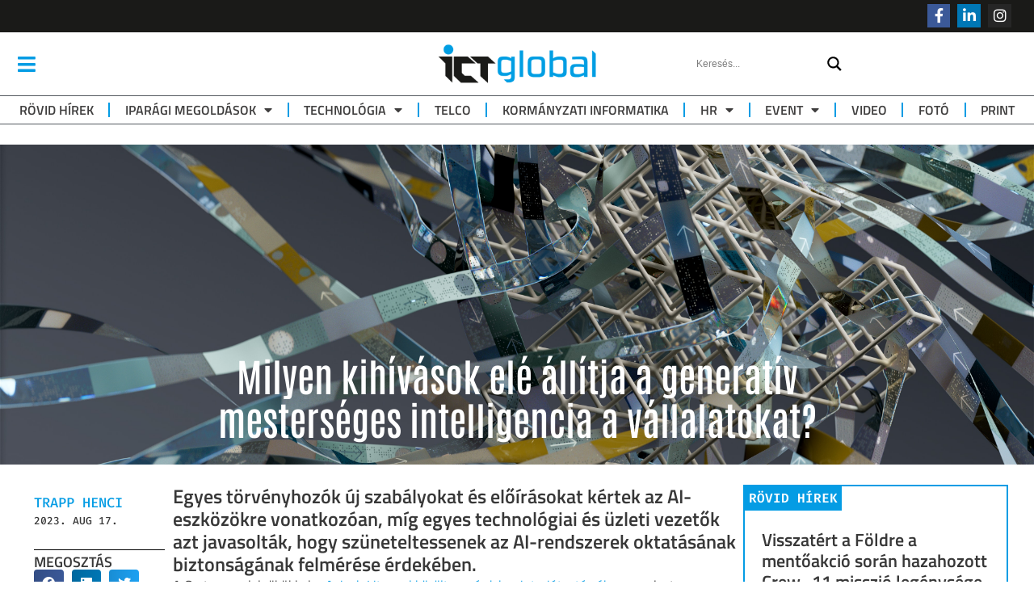

--- FILE ---
content_type: text/html; charset=UTF-8
request_url: https://ictglobal.hu/technologia/kihivasok-generativ-mesterseges-intelligencia-vallalatok/
body_size: 64650
content:
<!DOCTYPE html>
<html lang="hu">
<head>
	<meta charset="UTF-8">
	<meta name="viewport" content="width=device-width, initial-scale=1.0, viewport-fit=cover" />		<meta name='robots' content='index, follow, max-image-preview:large, max-snippet:-1, max-video-preview:-1' />

	<!-- This site is optimized with the Yoast SEO Premium plugin v22.6 (Yoast SEO v22.6) - https://yoast.com/wordpress/plugins/seo/ -->
	<title>Milyen kihívások elé állítja a generatív mesterséges intelligencia a vállalatokat? &#8211; ICT Global</title>
	<meta name="description" content="Ahogy a generatív mesterséges intelligencia (AGI) innovációja rohamos ütemben fejlődik, a biztonsággal és kockázatokkal kapcsolatos aggodalmak egyre hangsúlyosabbá válnak." />
	<link rel="canonical" href="https://ictglobal.hu/technologia/kihivasok-generativ-mesterseges-intelligencia-vallalatok/" />
	<meta property="og:locale" content="hu_HU" />
	<meta property="og:type" content="article" />
	<meta property="og:title" content="Milyen kihívások elé állítja a generatív mesterséges intelligencia a vállalatokat?" />
	<meta property="og:description" content="Ahogy a generatív mesterséges intelligencia (AGI) innovációja rohamos ütemben fejlődik, a biztonsággal és kockázatokkal kapcsolatos aggodalmak egyre hangsúlyosabbá válnak." />
	<meta property="og:url" content="https://ictglobal.hu/technologia/kihivasok-generativ-mesterseges-intelligencia-vallalatok/" />
	<meta property="og:site_name" content="ICT Global" />
	<meta property="article:publisher" content="https://www.facebook.com/ictglobal.hu" />
	<meta property="article:published_time" content="2023-08-17T11:00:55+00:00" />
	<meta property="article:modified_time" content="2023-08-17T09:33:26+00:00" />
	<meta property="og:image" content="https://ictglobal.hu/wp-content/uploads/2023/04/deepmind-X5CSjHTjlgw-unsplash.jpg" />
	<meta property="og:image:width" content="2560" />
	<meta property="og:image:height" content="1920" />
	<meta property="og:image:type" content="image/jpeg" />
	<meta name="author" content="Trapp Henci" />
	<meta name="twitter:card" content="summary_large_image" />
	<meta name="twitter:label1" content="Szerző:" />
	<meta name="twitter:data1" content="Trapp Henci" />
	<meta name="twitter:label2" content="Becsült olvasási idő" />
	<meta name="twitter:data2" content="5 perc" />
	<script type="application/ld+json" class="yoast-schema-graph">{"@context":"https://schema.org","@graph":[{"@type":"Article","@id":"https://ictglobal.hu/technologia/kihivasok-generativ-mesterseges-intelligencia-vallalatok/#article","isPartOf":{"@id":"https://ictglobal.hu/technologia/kihivasok-generativ-mesterseges-intelligencia-vallalatok/"},"author":{"name":"Trapp Henci","@id":"https://ictglobal.hu/#/schema/person/c8d997cd6008dbcb0c4d75fbd3546bae"},"headline":"Milyen kihívások elé állítja a generatív mesterséges intelligencia a vállalatokat?","datePublished":"2023-08-17T11:00:55+00:00","dateModified":"2023-08-17T09:33:26+00:00","mainEntityOfPage":{"@id":"https://ictglobal.hu/technologia/kihivasok-generativ-mesterseges-intelligencia-vallalatok/"},"wordCount":1338,"publisher":{"@id":"https://ictglobal.hu/#organization"},"image":{"@id":"https://ictglobal.hu/technologia/kihivasok-generativ-mesterseges-intelligencia-vallalatok/#primaryimage"},"thumbnailUrl":"https://ictglobal.hu/wp-content/uploads/2023/04/deepmind-X5CSjHTjlgw-unsplash.jpg","keywords":["adatvédelem","kibervédelem","AGI","törvényhozás","cybersec","ai","biztonság"],"articleSection":["Új technológiák","Szakmapolitika","Ipar","Iparági megoldások","Technológia","Kormányzati informatika"],"inLanguage":"hu"},{"@type":"WebPage","@id":"https://ictglobal.hu/technologia/kihivasok-generativ-mesterseges-intelligencia-vallalatok/","url":"https://ictglobal.hu/technologia/kihivasok-generativ-mesterseges-intelligencia-vallalatok/","name":"Milyen kihívások elé állítja a generatív mesterséges intelligencia a vállalatokat? &#8211; ICT Global","isPartOf":{"@id":"https://ictglobal.hu/#website"},"primaryImageOfPage":{"@id":"https://ictglobal.hu/technologia/kihivasok-generativ-mesterseges-intelligencia-vallalatok/#primaryimage"},"image":{"@id":"https://ictglobal.hu/technologia/kihivasok-generativ-mesterseges-intelligencia-vallalatok/#primaryimage"},"thumbnailUrl":"https://ictglobal.hu/wp-content/uploads/2023/04/deepmind-X5CSjHTjlgw-unsplash.jpg","datePublished":"2023-08-17T11:00:55+00:00","dateModified":"2023-08-17T09:33:26+00:00","description":"Ahogy a generatív mesterséges intelligencia (AGI) innovációja rohamos ütemben fejlődik, a biztonsággal és kockázatokkal kapcsolatos aggodalmak egyre hangsúlyosabbá válnak.","breadcrumb":{"@id":"https://ictglobal.hu/technologia/kihivasok-generativ-mesterseges-intelligencia-vallalatok/#breadcrumb"},"inLanguage":"hu","potentialAction":[{"@type":"ReadAction","target":["https://ictglobal.hu/technologia/kihivasok-generativ-mesterseges-intelligencia-vallalatok/"]}]},{"@type":"ImageObject","inLanguage":"hu","@id":"https://ictglobal.hu/technologia/kihivasok-generativ-mesterseges-intelligencia-vallalatok/#primaryimage","url":"https://ictglobal.hu/wp-content/uploads/2023/04/deepmind-X5CSjHTjlgw-unsplash.jpg","contentUrl":"https://ictglobal.hu/wp-content/uploads/2023/04/deepmind-X5CSjHTjlgw-unsplash.jpg","width":2560,"height":1920,"caption":"ai deepmind"},{"@type":"BreadcrumbList","@id":"https://ictglobal.hu/technologia/kihivasok-generativ-mesterseges-intelligencia-vallalatok/#breadcrumb","itemListElement":[{"@type":"ListItem","position":1,"name":"Kezdőlap","item":"https://ictglobal.hu/"},{"@type":"ListItem","position":2,"name":"Milyen kihívások elé állítja a generatív mesterséges intelligencia a vállalatokat?"}]},{"@type":"WebSite","@id":"https://ictglobal.hu/#website","url":"https://ictglobal.hu/","name":"ICT Global","description":"Technológia, IT, kommunikáció, Média","publisher":{"@id":"https://ictglobal.hu/#organization"},"alternateName":"Ahol üzlet lesz a hírből","potentialAction":[{"@type":"SearchAction","target":{"@type":"EntryPoint","urlTemplate":"https://ictglobal.hu/?s={search_term_string}"},"query-input":"required name=search_term_string"}],"inLanguage":"hu"},{"@type":"Organization","@id":"https://ictglobal.hu/#organization","name":"ICT Global","alternateName":"Ahol üzlet lesz a hírből","url":"https://ictglobal.hu/","logo":{"@type":"ImageObject","inLanguage":"hu","@id":"https://ictglobal.hu/#/schema/logo/image/","url":"https://ictglobal.hu/wp-content/uploads/2022/11/cropped-ICT-global-logo_f_ICT-Global-logo-1.png","contentUrl":"https://ictglobal.hu/wp-content/uploads/2022/11/cropped-ICT-global-logo_f_ICT-Global-logo-1.png","width":562,"height":161,"caption":"ICT Global"},"image":{"@id":"https://ictglobal.hu/#/schema/logo/image/"},"sameAs":["https://www.facebook.com/ictglobal.hu"]},{"@type":"Person","@id":"https://ictglobal.hu/#/schema/person/c8d997cd6008dbcb0c4d75fbd3546bae","name":"Trapp Henci","image":{"@type":"ImageObject","inLanguage":"hu","@id":"https://ictglobal.hu/#/schema/person/image/","url":"https://secure.gravatar.com/avatar/9a740c562345bf11fd06fe0b6de6d73b?s=96&d=mm&r=g","contentUrl":"https://secure.gravatar.com/avatar/9a740c562345bf11fd06fe0b6de6d73b?s=96&d=mm&r=g","caption":"Trapp Henci"},"url":"https://ictglobal.hu/author/trapphenci/"}]}</script>
	<!-- / Yoast SEO Premium plugin. -->


<link rel='dns-prefetch' href='//www.googletagmanager.com' />
<link rel="alternate" type="application/rss+xml" title="ICT Global &raquo; hírcsatorna" href="https://ictglobal.hu/feed/" />
<link rel="alternate" type="application/rss+xml" title="ICT Global &raquo; hozzászólás hírcsatorna" href="https://ictglobal.hu/comments/feed/" />
<link rel="alternate" type="application/rss+xml" title="ICT Global &raquo; Milyen kihívások elé állítja a generatív mesterséges intelligencia a vállalatokat? hozzászólás hírcsatorna" href="https://ictglobal.hu/technologia/kihivasok-generativ-mesterseges-intelligencia-vallalatok/feed/" />
<script type="text/javascript">
/* <![CDATA[ */
window._wpemojiSettings = {"baseUrl":"https:\/\/s.w.org\/images\/core\/emoji\/15.0.3\/72x72\/","ext":".png","svgUrl":"https:\/\/s.w.org\/images\/core\/emoji\/15.0.3\/svg\/","svgExt":".svg","source":{"concatemoji":"https:\/\/ictglobal.hu\/wp-includes\/js\/wp-emoji-release.min.js?ver=6.5.7"}};
/*! This file is auto-generated */
!function(i,n){var o,s,e;function c(e){try{var t={supportTests:e,timestamp:(new Date).valueOf()};sessionStorage.setItem(o,JSON.stringify(t))}catch(e){}}function p(e,t,n){e.clearRect(0,0,e.canvas.width,e.canvas.height),e.fillText(t,0,0);var t=new Uint32Array(e.getImageData(0,0,e.canvas.width,e.canvas.height).data),r=(e.clearRect(0,0,e.canvas.width,e.canvas.height),e.fillText(n,0,0),new Uint32Array(e.getImageData(0,0,e.canvas.width,e.canvas.height).data));return t.every(function(e,t){return e===r[t]})}function u(e,t,n){switch(t){case"flag":return n(e,"\ud83c\udff3\ufe0f\u200d\u26a7\ufe0f","\ud83c\udff3\ufe0f\u200b\u26a7\ufe0f")?!1:!n(e,"\ud83c\uddfa\ud83c\uddf3","\ud83c\uddfa\u200b\ud83c\uddf3")&&!n(e,"\ud83c\udff4\udb40\udc67\udb40\udc62\udb40\udc65\udb40\udc6e\udb40\udc67\udb40\udc7f","\ud83c\udff4\u200b\udb40\udc67\u200b\udb40\udc62\u200b\udb40\udc65\u200b\udb40\udc6e\u200b\udb40\udc67\u200b\udb40\udc7f");case"emoji":return!n(e,"\ud83d\udc26\u200d\u2b1b","\ud83d\udc26\u200b\u2b1b")}return!1}function f(e,t,n){var r="undefined"!=typeof WorkerGlobalScope&&self instanceof WorkerGlobalScope?new OffscreenCanvas(300,150):i.createElement("canvas"),a=r.getContext("2d",{willReadFrequently:!0}),o=(a.textBaseline="top",a.font="600 32px Arial",{});return e.forEach(function(e){o[e]=t(a,e,n)}),o}function t(e){var t=i.createElement("script");t.src=e,t.defer=!0,i.head.appendChild(t)}"undefined"!=typeof Promise&&(o="wpEmojiSettingsSupports",s=["flag","emoji"],n.supports={everything:!0,everythingExceptFlag:!0},e=new Promise(function(e){i.addEventListener("DOMContentLoaded",e,{once:!0})}),new Promise(function(t){var n=function(){try{var e=JSON.parse(sessionStorage.getItem(o));if("object"==typeof e&&"number"==typeof e.timestamp&&(new Date).valueOf()<e.timestamp+604800&&"object"==typeof e.supportTests)return e.supportTests}catch(e){}return null}();if(!n){if("undefined"!=typeof Worker&&"undefined"!=typeof OffscreenCanvas&&"undefined"!=typeof URL&&URL.createObjectURL&&"undefined"!=typeof Blob)try{var e="postMessage("+f.toString()+"("+[JSON.stringify(s),u.toString(),p.toString()].join(",")+"));",r=new Blob([e],{type:"text/javascript"}),a=new Worker(URL.createObjectURL(r),{name:"wpTestEmojiSupports"});return void(a.onmessage=function(e){c(n=e.data),a.terminate(),t(n)})}catch(e){}c(n=f(s,u,p))}t(n)}).then(function(e){for(var t in e)n.supports[t]=e[t],n.supports.everything=n.supports.everything&&n.supports[t],"flag"!==t&&(n.supports.everythingExceptFlag=n.supports.everythingExceptFlag&&n.supports[t]);n.supports.everythingExceptFlag=n.supports.everythingExceptFlag&&!n.supports.flag,n.DOMReady=!1,n.readyCallback=function(){n.DOMReady=!0}}).then(function(){return e}).then(function(){var e;n.supports.everything||(n.readyCallback(),(e=n.source||{}).concatemoji?t(e.concatemoji):e.wpemoji&&e.twemoji&&(t(e.twemoji),t(e.wpemoji)))}))}((window,document),window._wpemojiSettings);
/* ]]> */
</script>

<style id='wp-emoji-styles-inline-css' type='text/css'>

	img.wp-smiley, img.emoji {
		display: inline !important;
		border: none !important;
		box-shadow: none !important;
		height: 1em !important;
		width: 1em !important;
		margin: 0 0.07em !important;
		vertical-align: -0.1em !important;
		background: none !important;
		padding: 0 !important;
	}
</style>
<link rel='stylesheet' id='wp-block-library-css' href='https://ictglobal.hu/wp-includes/css/dist/block-library/style.min.css?ver=6.5.7' type='text/css' media='all' />
<link rel='stylesheet' id='gutenberg-pdfjs-style-css' href='https://ictglobal.hu/wp-content/plugins/pdfjs-viewer-shortcode/inc/../blocks/build/style-index.css?ver=1768310726' type='text/css' media='all' />
<link rel='stylesheet' id='jet-engine-frontend-css' href='https://ictglobal.hu/wp-content/plugins/jet-engine/assets/css/frontend.css?ver=3.8.2.1' type='text/css' media='all' />
<style id='classic-theme-styles-inline-css' type='text/css'>
/*! This file is auto-generated */
.wp-block-button__link{color:#fff;background-color:#32373c;border-radius:9999px;box-shadow:none;text-decoration:none;padding:calc(.667em + 2px) calc(1.333em + 2px);font-size:1.125em}.wp-block-file__button{background:#32373c;color:#fff;text-decoration:none}
</style>
<style id='global-styles-inline-css' type='text/css'>
body{--wp--preset--color--black: #000000;--wp--preset--color--cyan-bluish-gray: #abb8c3;--wp--preset--color--white: #ffffff;--wp--preset--color--pale-pink: #f78da7;--wp--preset--color--vivid-red: #cf2e2e;--wp--preset--color--luminous-vivid-orange: #ff6900;--wp--preset--color--luminous-vivid-amber: #fcb900;--wp--preset--color--light-green-cyan: #7bdcb5;--wp--preset--color--vivid-green-cyan: #00d084;--wp--preset--color--pale-cyan-blue: #8ed1fc;--wp--preset--color--vivid-cyan-blue: #0693e3;--wp--preset--color--vivid-purple: #9b51e0;--wp--preset--gradient--vivid-cyan-blue-to-vivid-purple: linear-gradient(135deg,rgba(6,147,227,1) 0%,rgb(155,81,224) 100%);--wp--preset--gradient--light-green-cyan-to-vivid-green-cyan: linear-gradient(135deg,rgb(122,220,180) 0%,rgb(0,208,130) 100%);--wp--preset--gradient--luminous-vivid-amber-to-luminous-vivid-orange: linear-gradient(135deg,rgba(252,185,0,1) 0%,rgba(255,105,0,1) 100%);--wp--preset--gradient--luminous-vivid-orange-to-vivid-red: linear-gradient(135deg,rgba(255,105,0,1) 0%,rgb(207,46,46) 100%);--wp--preset--gradient--very-light-gray-to-cyan-bluish-gray: linear-gradient(135deg,rgb(238,238,238) 0%,rgb(169,184,195) 100%);--wp--preset--gradient--cool-to-warm-spectrum: linear-gradient(135deg,rgb(74,234,220) 0%,rgb(151,120,209) 20%,rgb(207,42,186) 40%,rgb(238,44,130) 60%,rgb(251,105,98) 80%,rgb(254,248,76) 100%);--wp--preset--gradient--blush-light-purple: linear-gradient(135deg,rgb(255,206,236) 0%,rgb(152,150,240) 100%);--wp--preset--gradient--blush-bordeaux: linear-gradient(135deg,rgb(254,205,165) 0%,rgb(254,45,45) 50%,rgb(107,0,62) 100%);--wp--preset--gradient--luminous-dusk: linear-gradient(135deg,rgb(255,203,112) 0%,rgb(199,81,192) 50%,rgb(65,88,208) 100%);--wp--preset--gradient--pale-ocean: linear-gradient(135deg,rgb(255,245,203) 0%,rgb(182,227,212) 50%,rgb(51,167,181) 100%);--wp--preset--gradient--electric-grass: linear-gradient(135deg,rgb(202,248,128) 0%,rgb(113,206,126) 100%);--wp--preset--gradient--midnight: linear-gradient(135deg,rgb(2,3,129) 0%,rgb(40,116,252) 100%);--wp--preset--font-size--small: 13px;--wp--preset--font-size--medium: 20px;--wp--preset--font-size--large: 36px;--wp--preset--font-size--x-large: 42px;--wp--preset--spacing--20: 0.44rem;--wp--preset--spacing--30: 0.67rem;--wp--preset--spacing--40: 1rem;--wp--preset--spacing--50: 1.5rem;--wp--preset--spacing--60: 2.25rem;--wp--preset--spacing--70: 3.38rem;--wp--preset--spacing--80: 5.06rem;--wp--preset--shadow--natural: 6px 6px 9px rgba(0, 0, 0, 0.2);--wp--preset--shadow--deep: 12px 12px 50px rgba(0, 0, 0, 0.4);--wp--preset--shadow--sharp: 6px 6px 0px rgba(0, 0, 0, 0.2);--wp--preset--shadow--outlined: 6px 6px 0px -3px rgba(255, 255, 255, 1), 6px 6px rgba(0, 0, 0, 1);--wp--preset--shadow--crisp: 6px 6px 0px rgba(0, 0, 0, 1);}:where(.is-layout-flex){gap: 0.5em;}:where(.is-layout-grid){gap: 0.5em;}body .is-layout-flex{display: flex;}body .is-layout-flex{flex-wrap: wrap;align-items: center;}body .is-layout-flex > *{margin: 0;}body .is-layout-grid{display: grid;}body .is-layout-grid > *{margin: 0;}:where(.wp-block-columns.is-layout-flex){gap: 2em;}:where(.wp-block-columns.is-layout-grid){gap: 2em;}:where(.wp-block-post-template.is-layout-flex){gap: 1.25em;}:where(.wp-block-post-template.is-layout-grid){gap: 1.25em;}.has-black-color{color: var(--wp--preset--color--black) !important;}.has-cyan-bluish-gray-color{color: var(--wp--preset--color--cyan-bluish-gray) !important;}.has-white-color{color: var(--wp--preset--color--white) !important;}.has-pale-pink-color{color: var(--wp--preset--color--pale-pink) !important;}.has-vivid-red-color{color: var(--wp--preset--color--vivid-red) !important;}.has-luminous-vivid-orange-color{color: var(--wp--preset--color--luminous-vivid-orange) !important;}.has-luminous-vivid-amber-color{color: var(--wp--preset--color--luminous-vivid-amber) !important;}.has-light-green-cyan-color{color: var(--wp--preset--color--light-green-cyan) !important;}.has-vivid-green-cyan-color{color: var(--wp--preset--color--vivid-green-cyan) !important;}.has-pale-cyan-blue-color{color: var(--wp--preset--color--pale-cyan-blue) !important;}.has-vivid-cyan-blue-color{color: var(--wp--preset--color--vivid-cyan-blue) !important;}.has-vivid-purple-color{color: var(--wp--preset--color--vivid-purple) !important;}.has-black-background-color{background-color: var(--wp--preset--color--black) !important;}.has-cyan-bluish-gray-background-color{background-color: var(--wp--preset--color--cyan-bluish-gray) !important;}.has-white-background-color{background-color: var(--wp--preset--color--white) !important;}.has-pale-pink-background-color{background-color: var(--wp--preset--color--pale-pink) !important;}.has-vivid-red-background-color{background-color: var(--wp--preset--color--vivid-red) !important;}.has-luminous-vivid-orange-background-color{background-color: var(--wp--preset--color--luminous-vivid-orange) !important;}.has-luminous-vivid-amber-background-color{background-color: var(--wp--preset--color--luminous-vivid-amber) !important;}.has-light-green-cyan-background-color{background-color: var(--wp--preset--color--light-green-cyan) !important;}.has-vivid-green-cyan-background-color{background-color: var(--wp--preset--color--vivid-green-cyan) !important;}.has-pale-cyan-blue-background-color{background-color: var(--wp--preset--color--pale-cyan-blue) !important;}.has-vivid-cyan-blue-background-color{background-color: var(--wp--preset--color--vivid-cyan-blue) !important;}.has-vivid-purple-background-color{background-color: var(--wp--preset--color--vivid-purple) !important;}.has-black-border-color{border-color: var(--wp--preset--color--black) !important;}.has-cyan-bluish-gray-border-color{border-color: var(--wp--preset--color--cyan-bluish-gray) !important;}.has-white-border-color{border-color: var(--wp--preset--color--white) !important;}.has-pale-pink-border-color{border-color: var(--wp--preset--color--pale-pink) !important;}.has-vivid-red-border-color{border-color: var(--wp--preset--color--vivid-red) !important;}.has-luminous-vivid-orange-border-color{border-color: var(--wp--preset--color--luminous-vivid-orange) !important;}.has-luminous-vivid-amber-border-color{border-color: var(--wp--preset--color--luminous-vivid-amber) !important;}.has-light-green-cyan-border-color{border-color: var(--wp--preset--color--light-green-cyan) !important;}.has-vivid-green-cyan-border-color{border-color: var(--wp--preset--color--vivid-green-cyan) !important;}.has-pale-cyan-blue-border-color{border-color: var(--wp--preset--color--pale-cyan-blue) !important;}.has-vivid-cyan-blue-border-color{border-color: var(--wp--preset--color--vivid-cyan-blue) !important;}.has-vivid-purple-border-color{border-color: var(--wp--preset--color--vivid-purple) !important;}.has-vivid-cyan-blue-to-vivid-purple-gradient-background{background: var(--wp--preset--gradient--vivid-cyan-blue-to-vivid-purple) !important;}.has-light-green-cyan-to-vivid-green-cyan-gradient-background{background: var(--wp--preset--gradient--light-green-cyan-to-vivid-green-cyan) !important;}.has-luminous-vivid-amber-to-luminous-vivid-orange-gradient-background{background: var(--wp--preset--gradient--luminous-vivid-amber-to-luminous-vivid-orange) !important;}.has-luminous-vivid-orange-to-vivid-red-gradient-background{background: var(--wp--preset--gradient--luminous-vivid-orange-to-vivid-red) !important;}.has-very-light-gray-to-cyan-bluish-gray-gradient-background{background: var(--wp--preset--gradient--very-light-gray-to-cyan-bluish-gray) !important;}.has-cool-to-warm-spectrum-gradient-background{background: var(--wp--preset--gradient--cool-to-warm-spectrum) !important;}.has-blush-light-purple-gradient-background{background: var(--wp--preset--gradient--blush-light-purple) !important;}.has-blush-bordeaux-gradient-background{background: var(--wp--preset--gradient--blush-bordeaux) !important;}.has-luminous-dusk-gradient-background{background: var(--wp--preset--gradient--luminous-dusk) !important;}.has-pale-ocean-gradient-background{background: var(--wp--preset--gradient--pale-ocean) !important;}.has-electric-grass-gradient-background{background: var(--wp--preset--gradient--electric-grass) !important;}.has-midnight-gradient-background{background: var(--wp--preset--gradient--midnight) !important;}.has-small-font-size{font-size: var(--wp--preset--font-size--small) !important;}.has-medium-font-size{font-size: var(--wp--preset--font-size--medium) !important;}.has-large-font-size{font-size: var(--wp--preset--font-size--large) !important;}.has-x-large-font-size{font-size: var(--wp--preset--font-size--x-large) !important;}
.wp-block-navigation a:where(:not(.wp-element-button)){color: inherit;}
:where(.wp-block-post-template.is-layout-flex){gap: 1.25em;}:where(.wp-block-post-template.is-layout-grid){gap: 1.25em;}
:where(.wp-block-columns.is-layout-flex){gap: 2em;}:where(.wp-block-columns.is-layout-grid){gap: 2em;}
.wp-block-pullquote{font-size: 1.5em;line-height: 1.6;}
</style>
<link rel='stylesheet' id='mailerlite_forms.css-css' href='https://ictglobal.hu/wp-content/plugins/official-mailerlite-sign-up-forms/assets/css/mailerlite_forms.css?ver=1.7.18' type='text/css' media='all' />
<link rel='stylesheet' id='royal-elementor-kit-style-css' href='https://ictglobal.hu/wp-content/themes/royal-elementor-kit/style.css?ver=1.0' type='text/css' media='all' />
<link rel='stylesheet' id='wpdreams-asl-basic-css' href='https://ictglobal.hu/wp-content/plugins/ajax-search-lite/css/style.basic.css?ver=4.13.4' type='text/css' media='all' />
<style id='wpdreams-asl-basic-inline-css' type='text/css'>

					div[id*='ajaxsearchlitesettings'].searchsettings .asl_option_inner label {
						font-size: 0px !important;
						color: rgba(0, 0, 0, 0);
					}
					div[id*='ajaxsearchlitesettings'].searchsettings .asl_option_inner label:after {
						font-size: 11px !important;
						position: absolute;
						top: 0;
						left: 0;
						z-index: 1;
					}
					.asl_w_container {
						width: 100%;
						margin: 0px 0px 0px 0px;
						min-width: 200px;
					}
					div[id*='ajaxsearchlite'].asl_m {
						width: 100%;
					}
					div[id*='ajaxsearchliteres'].wpdreams_asl_results div.resdrg span.highlighted {
						font-weight: bold;
						color: rgba(217, 49, 43, 1);
						background-color: rgba(238, 238, 238, 1);
					}
					div[id*='ajaxsearchliteres'].wpdreams_asl_results .results img.asl_image {
						width: 70px;
						height: 70px;
						object-fit: cover;
					}
					div[id*='ajaxsearchlite'].asl_r .results {
						max-height: none;
					}
					div[id*='ajaxsearchlite'].asl_r {
						position: absolute;
					}
				
							.asl_w, .asl_w * {font-family:inherit !important;}
							.asl_m input[type=search]::placeholder{font-family:inherit !important;}
							.asl_m input[type=search]::-webkit-input-placeholder{font-family:inherit !important;}
							.asl_m input[type=search]::-moz-placeholder{font-family:inherit !important;}
							.asl_m input[type=search]:-ms-input-placeholder{font-family:inherit !important;}
						
						.asl_m, .asl_m .probox {
							background-color: rgba(255, 255, 255, 1) !important;
							background-image: none !important;
							-webkit-background-image: none !important;
							-ms-background-image: none !important;
						}
					
						.asl_m .probox svg {
							fill: rgba(0, 0, 0, 1) !important;
						}
						.asl_m .probox .innericon {
							background-color: rgba(255, 255, 255, 1) !important;
							background-image: none !important;
							-webkit-background-image: none !important;
							-ms-background-image: none !important;
						}
					
						div.asl_m.asl_w {
							border:1px none rgb(0, 0, 0) !important;border-radius:0px 0px 0px 0px !important;
							box-shadow: none !important;
						}
						div.asl_m.asl_w .probox {border: none !important;}
					
						div.asl_r.asl_w.vertical .results .item::after {
							display: block;
							position: absolute;
							bottom: 0;
							content: '';
							height: 1px;
							width: 100%;
							background: #D8D8D8;
						}
						div.asl_r.asl_w.vertical .results .item.asl_last_item::after {
							display: none;
						}
					
</style>
<link rel='stylesheet' id='wpdreams-asl-instance-css' href='https://ictglobal.hu/wp-content/plugins/ajax-search-lite/css/style-underline.css?ver=4.13.4' type='text/css' media='all' />
<link rel='stylesheet' id='elementor-frontend-css' href='https://ictglobal.hu/wp-content/plugins/elementor/assets/css/frontend.min.css?ver=3.28.4' type='text/css' media='all' />
<style id='elementor-frontend-inline-css' type='text/css'>
.elementor-kit-7{--e-global-color-primary:#049ce4;--e-global-color-secondary:#54595F;--e-global-color-text:#383838;--e-global-color-accent:#61CE70;--e-global-typography-primary-font-family:"Titillium Web";--e-global-typography-primary-font-size:16px;--e-global-typography-primary-font-weight:400;--e-global-typography-secondary-font-family:"Roboto Slab";--e-global-typography-secondary-font-weight:400;--e-global-typography-text-font-family:"Titillium Web";--e-global-typography-text-font-size:16px;--e-global-typography-text-font-weight:400;--e-global-typography-accent-font-family:"Antonio";--e-global-typography-accent-font-weight:600;--e-global-typography-4909dc3-font-family:"Fira Code";--e-global-typography-4909dc3-font-size:10px;--e-global-typography-4909dc3-text-transform:uppercase;--e-global-typography-4909dc3-line-height:14px;--e-global-typography-4909dc3-letter-spacing:1.4em;}.elementor-kit-7 button:hover,.elementor-kit-7 button:focus,.elementor-kit-7 input[type="button"]:hover,.elementor-kit-7 input[type="button"]:focus,.elementor-kit-7 input[type="submit"]:hover,.elementor-kit-7 input[type="submit"]:focus,.elementor-kit-7 .elementor-button:hover,.elementor-kit-7 .elementor-button:focus{background-color:var( --e-global-color-primary );color:#FFFFFF;}.elementor-kit-7 e-page-transition{background-color:#FFBC7D;}.elementor-kit-7 a{color:var( --e-global-color-primary );}.elementor-kit-7 a:hover{color:var( --e-global-color-secondary );}.elementor-kit-7 button,.elementor-kit-7 input[type="button"],.elementor-kit-7 input[type="submit"],.elementor-kit-7 .elementor-button{font-family:"Titillium Web", Sans-serif;font-size:13px;font-weight:600;text-transform:uppercase;color:var( --e-global-color-primary );border-style:solid;border-width:1px 1px 1px 1px;border-radius:6px 6px 6px 6px;padding:8px 12px 8px 12px;}.elementor-section.elementor-section-boxed > .elementor-container{max-width:1240px;}.e-con{--container-max-width:1240px;}.elementor-widget:not(:last-child){margin-block-end:20px;}.elementor-element{--widgets-spacing:20px 20px;--widgets-spacing-row:20px;--widgets-spacing-column:20px;}{}h1.page-title{display:var(--page-title-display);}@media(max-width:1024px){.elementor-section.elementor-section-boxed > .elementor-container{max-width:1024px;}.e-con{--container-max-width:1024px;}}@media(max-width:767px){.elementor-section.elementor-section-boxed > .elementor-container{max-width:767px;}.e-con{--container-max-width:767px;}}
.elementor-21576 .elementor-element.elementor-element-2a3d27b{--display:flex;--flex-direction:column;--container-widget-width:100%;--container-widget-height:initial;--container-widget-flex-grow:0;--container-widget-align-self:initial;--flex-wrap-mobile:wrap;}.elementor-widget-heading .elementor-heading-title{font-family:var( --e-global-typography-primary-font-family ), Sans-serif;font-size:var( --e-global-typography-primary-font-size );font-weight:var( --e-global-typography-primary-font-weight );color:var( --e-global-color-primary );}.elementor-21576 .elementor-element.elementor-element-98d92cf{text-align:center;}.elementor-21576 .elementor-element.elementor-element-98d92cf .elementor-heading-title{font-family:"Antonio", Sans-serif;font-size:30px;font-weight:600;text-transform:uppercase;}.elementor-widget-text-editor{font-family:var( --e-global-typography-text-font-family ), Sans-serif;font-size:var( --e-global-typography-text-font-size );font-weight:var( --e-global-typography-text-font-weight );color:var( --e-global-color-text );}.elementor-widget-text-editor.elementor-drop-cap-view-stacked .elementor-drop-cap{background-color:var( --e-global-color-primary );}.elementor-widget-text-editor.elementor-drop-cap-view-framed .elementor-drop-cap, .elementor-widget-text-editor.elementor-drop-cap-view-default .elementor-drop-cap{color:var( --e-global-color-primary );border-color:var( --e-global-color-primary );}.elementor-21576 .elementor-element.elementor-element-42ee4df{text-align:center;}.elementor-widget-form .elementor-field-group > label, .elementor-widget-form .elementor-field-subgroup label{color:var( --e-global-color-text );}.elementor-widget-form .elementor-field-group > label{font-family:var( --e-global-typography-text-font-family ), Sans-serif;font-size:var( --e-global-typography-text-font-size );font-weight:var( --e-global-typography-text-font-weight );}.elementor-widget-form .elementor-field-type-html{color:var( --e-global-color-text );font-family:var( --e-global-typography-text-font-family ), Sans-serif;font-size:var( --e-global-typography-text-font-size );font-weight:var( --e-global-typography-text-font-weight );}.elementor-widget-form .elementor-field-group .elementor-field{color:var( --e-global-color-text );}.elementor-widget-form .elementor-field-group .elementor-field, .elementor-widget-form .elementor-field-subgroup label{font-family:var( --e-global-typography-text-font-family ), Sans-serif;font-size:var( --e-global-typography-text-font-size );font-weight:var( --e-global-typography-text-font-weight );}.elementor-widget-form .elementor-button{font-family:var( --e-global-typography-accent-font-family ), Sans-serif;font-weight:var( --e-global-typography-accent-font-weight );}.elementor-widget-form .e-form__buttons__wrapper__button-next{background-color:var( --e-global-color-accent );}.elementor-widget-form .elementor-button[type="submit"]{background-color:var( --e-global-color-accent );}.elementor-widget-form .e-form__buttons__wrapper__button-previous{background-color:var( --e-global-color-accent );}.elementor-widget-form .elementor-message{font-family:var( --e-global-typography-text-font-family ), Sans-serif;font-size:var( --e-global-typography-text-font-size );font-weight:var( --e-global-typography-text-font-weight );}.elementor-widget-form .e-form__indicators__indicator, .elementor-widget-form .e-form__indicators__indicator__label{font-family:var( --e-global-typography-accent-font-family ), Sans-serif;font-weight:var( --e-global-typography-accent-font-weight );}.elementor-widget-form{--e-form-steps-indicator-inactive-primary-color:var( --e-global-color-text );--e-form-steps-indicator-active-primary-color:var( --e-global-color-accent );--e-form-steps-indicator-completed-primary-color:var( --e-global-color-accent );--e-form-steps-indicator-progress-color:var( --e-global-color-accent );--e-form-steps-indicator-progress-background-color:var( --e-global-color-text );--e-form-steps-indicator-progress-meter-color:var( --e-global-color-text );}.elementor-widget-form .e-form__indicators__indicator__progress__meter{font-family:var( --e-global-typography-accent-font-family ), Sans-serif;font-weight:var( --e-global-typography-accent-font-weight );}.elementor-21576 .elementor-element.elementor-element-e0cc344 .elementor-field-group{padding-right:calc( 10px/2 );padding-left:calc( 10px/2 );margin-bottom:10px;}.elementor-21576 .elementor-element.elementor-element-e0cc344 .elementor-form-fields-wrapper{margin-left:calc( -10px/2 );margin-right:calc( -10px/2 );margin-bottom:-10px;}.elementor-21576 .elementor-element.elementor-element-e0cc344 .elementor-field-group.recaptcha_v3-bottomleft, .elementor-21576 .elementor-element.elementor-element-e0cc344 .elementor-field-group.recaptcha_v3-bottomright{margin-bottom:0;}body.rtl .elementor-21576 .elementor-element.elementor-element-e0cc344 .elementor-labels-inline .elementor-field-group > label{padding-left:0px;}body:not(.rtl) .elementor-21576 .elementor-element.elementor-element-e0cc344 .elementor-labels-inline .elementor-field-group > label{padding-right:0px;}body .elementor-21576 .elementor-element.elementor-element-e0cc344 .elementor-labels-above .elementor-field-group > label{padding-bottom:0px;}.elementor-21576 .elementor-element.elementor-element-e0cc344 .elementor-field-type-html{padding-bottom:0px;}.elementor-21576 .elementor-element.elementor-element-e0cc344 .elementor-field-group .elementor-field:not(.elementor-select-wrapper){background-color:#ffffff;}.elementor-21576 .elementor-element.elementor-element-e0cc344 .elementor-field-group .elementor-select-wrapper select{background-color:#ffffff;}.elementor-21576 .elementor-element.elementor-element-e0cc344 .elementor-button{font-family:"Titillium Web", Sans-serif;font-weight:700;}.elementor-21576 .elementor-element.elementor-element-e0cc344 .e-form__buttons__wrapper__button-next{background-color:var( --e-global-color-primary );color:#ffffff;}.elementor-21576 .elementor-element.elementor-element-e0cc344 .elementor-button[type="submit"]{background-color:var( --e-global-color-primary );color:#ffffff;}.elementor-21576 .elementor-element.elementor-element-e0cc344 .elementor-button[type="submit"] svg *{fill:#ffffff;}.elementor-21576 .elementor-element.elementor-element-e0cc344 .e-form__buttons__wrapper__button-previous{color:#ffffff;}.elementor-21576 .elementor-element.elementor-element-e0cc344 .e-form__buttons__wrapper__button-next:hover{background-color:var( --e-global-color-text );color:#ffffff;}.elementor-21576 .elementor-element.elementor-element-e0cc344 .elementor-button[type="submit"]:hover{background-color:var( --e-global-color-text );color:#ffffff;}.elementor-21576 .elementor-element.elementor-element-e0cc344 .elementor-button[type="submit"]:hover svg *{fill:#ffffff;}.elementor-21576 .elementor-element.elementor-element-e0cc344 .e-form__buttons__wrapper__button-previous:hover{color:#ffffff;}.elementor-21576 .elementor-element.elementor-element-e0cc344{--e-form-steps-indicators-spacing:20px;--e-form-steps-indicator-padding:30px;--e-form-steps-indicator-inactive-secondary-color:#ffffff;--e-form-steps-indicator-active-secondary-color:#ffffff;--e-form-steps-indicator-completed-secondary-color:#ffffff;--e-form-steps-divider-width:1px;--e-form-steps-divider-gap:10px;}#elementor-popup-modal-21576{background-color:rgba(0,0,0,.8);justify-content:center;align-items:center;pointer-events:all;}#elementor-popup-modal-21576 .dialog-message{width:320px;height:auto;}#elementor-popup-modal-21576 .dialog-close-button{display:flex;}#elementor-popup-modal-21576 .dialog-widget-content{box-shadow:2px 8px 23px 3px rgba(0,0,0,0.2);}@media(max-width:1024px){.elementor-widget-heading .elementor-heading-title{font-size:var( --e-global-typography-primary-font-size );}.elementor-widget-text-editor{font-size:var( --e-global-typography-text-font-size );}.elementor-widget-form .elementor-field-group > label{font-size:var( --e-global-typography-text-font-size );}.elementor-widget-form .elementor-field-type-html{font-size:var( --e-global-typography-text-font-size );}.elementor-widget-form .elementor-field-group .elementor-field, .elementor-widget-form .elementor-field-subgroup label{font-size:var( --e-global-typography-text-font-size );}.elementor-widget-form .elementor-message{font-size:var( --e-global-typography-text-font-size );}}@media(max-width:767px){.elementor-widget-heading .elementor-heading-title{font-size:var( --e-global-typography-primary-font-size );}.elementor-widget-text-editor{font-size:var( --e-global-typography-text-font-size );}.elementor-widget-form .elementor-field-group > label{font-size:var( --e-global-typography-text-font-size );}.elementor-widget-form .elementor-field-type-html{font-size:var( --e-global-typography-text-font-size );}.elementor-widget-form .elementor-field-group .elementor-field, .elementor-widget-form .elementor-field-subgroup label{font-size:var( --e-global-typography-text-font-size );}.elementor-widget-form .elementor-message{font-size:var( --e-global-typography-text-font-size );}}/* Start custom CSS for form, class: .elementor-element-e0cc344 *//*.elementor-21576 .elementor-element.elementor-element-e0cc344 #field_273785b */
.elementor-21576 .elementor-element.elementor-element-e0cc344 my-form checkbox {
    font-size:0.8em; !important;
    margin-left: 15px;
    margin-right: 15px;
}/* End custom CSS */
.elementor-32 .elementor-element.elementor-element-a41512e{--display:flex;--flex-direction:row;--container-widget-width:calc( ( 1 - var( --container-widget-flex-grow ) ) * 100% );--container-widget-height:100%;--container-widget-flex-grow:1;--container-widget-align-self:stretch;--flex-wrap-mobile:wrap;--justify-content:center;--align-items:center;--margin-top:0px;--margin-bottom:0px;--margin-left:0px;--margin-right:0px;--padding-top:0px;--padding-bottom:0px;--padding-left:0px;--padding-right:0px;}.elementor-32 .elementor-element.elementor-element-a41512e:not(.elementor-motion-effects-element-type-background), .elementor-32 .elementor-element.elementor-element-a41512e > .elementor-motion-effects-container > .elementor-motion-effects-layer{background-color:#1A1A18;}.elementor-32 .elementor-element.elementor-element-d786e19{--display:flex;--justify-content:center;--gap:0px 0px;--row-gap:0px;--column-gap:0px;--margin-top:0px;--margin-bottom:-5px;--margin-left:0px;--margin-right:0px;--padding-top:0px;--padding-bottom:0px;--padding-left:0px;--padding-right:0px;}.elementor-32 .elementor-element.elementor-element-d786e19.e-con{--align-self:center;--flex-grow:0;--flex-shrink:0;}.elementor-32 .elementor-element.elementor-element-b4deda8{--display:flex;--justify-content:center;--align-items:flex-end;--container-widget-width:calc( ( 1 - var( --container-widget-flex-grow ) ) * 100% );--gap:0px 0px;--row-gap:0px;--column-gap:0px;--margin-top:0px;--margin-bottom:0px;--margin-left:0px;--margin-right:0px;--padding-top:5px;--padding-bottom:5px;--padding-left:0px;--padding-right:0px;}.elementor-32 .elementor-element.elementor-element-b4deda8.e-con{--align-self:flex-end;}.elementor-32 .elementor-element.elementor-element-d362c67{--grid-template-columns:repeat(0, auto);--icon-size:18px;--grid-column-gap:5px;--grid-row-gap:0px;}.elementor-32 .elementor-element.elementor-element-d362c67 .elementor-widget-container{text-align:right;}.elementor-32 .elementor-element.elementor-element-d362c67 > .elementor-widget-container{margin:0px 0px 0px 0px;}.elementor-32 .elementor-element.elementor-element-d362c67 .elementor-social-icon{--icon-padding:0.3em;}.elementor-32 .elementor-element.elementor-element-d362c67 .elementor-icon{border-radius:0px 0px 0px 0px;}.elementor-32 .elementor-element.elementor-element-28108da{--display:flex;--flex-direction:row;--container-widget-width:calc( ( 1 - var( --container-widget-flex-grow ) ) * 100% );--container-widget-height:100%;--container-widget-flex-grow:1;--container-widget-align-self:stretch;--flex-wrap-mobile:wrap;--justify-content:space-between;--align-items:center;--gap:2px 2px;--row-gap:2px;--column-gap:2px;--padding-top:10px;--padding-bottom:10px;--padding-left:0px;--padding-right:0px;}.elementor-32 .elementor-element.elementor-element-3cebd73{--display:flex;--align-items:flex-start;--container-widget-width:calc( ( 1 - var( --container-widget-flex-grow ) ) * 100% );--padding-top:0px;--padding-bottom:0px;--padding-left:0px;--padding-right:0px;}.elementor-widget-icon.elementor-view-stacked .elementor-icon{background-color:var( --e-global-color-primary );}.elementor-widget-icon.elementor-view-framed .elementor-icon, .elementor-widget-icon.elementor-view-default .elementor-icon{color:var( --e-global-color-primary );border-color:var( --e-global-color-primary );}.elementor-widget-icon.elementor-view-framed .elementor-icon, .elementor-widget-icon.elementor-view-default .elementor-icon svg{fill:var( --e-global-color-primary );}.elementor-32 .elementor-element.elementor-element-6ec1fcf > .elementor-widget-container{margin:8px 0px 0px 0px;}.elementor-32 .elementor-element.elementor-element-6ec1fcf .elementor-icon{font-size:25px;}.elementor-32 .elementor-element.elementor-element-6ec1fcf .elementor-icon svg{height:25px;}.elementor-32 .elementor-element.elementor-element-023b40a{--display:flex;--padding-top:0px;--padding-bottom:0px;--padding-left:0px;--padding-right:0px;}.elementor-widget-theme-site-logo .widget-image-caption{color:var( --e-global-color-text );font-family:var( --e-global-typography-text-font-family ), Sans-serif;font-size:var( --e-global-typography-text-font-size );font-weight:var( --e-global-typography-text-font-weight );}.elementor-32 .elementor-element.elementor-element-7ed1462 img{max-width:200px;}.elementor-32 .elementor-element.elementor-element-84dca5f{--display:flex;--flex-direction:row;--container-widget-width:initial;--container-widget-height:100%;--container-widget-flex-grow:1;--container-widget-align-self:stretch;--flex-wrap-mobile:wrap;--justify-content:flex-end;--gap:5px 5px;--row-gap:5px;--column-gap:5px;--padding-top:0px;--padding-bottom:0px;--padding-left:0px;--padding-right:0px;}.elementor-32 .elementor-element.elementor-element-6bac95f{--display:flex;--flex-direction:row;--container-widget-width:initial;--container-widget-height:100%;--container-widget-flex-grow:1;--container-widget-align-self:stretch;--flex-wrap-mobile:wrap;--gap:0px 0px;--row-gap:0px;--column-gap:0px;border-style:solid;--border-style:solid;border-width:1px 0px 1px 0px;--border-top-width:1px;--border-right-width:0px;--border-bottom-width:1px;--border-left-width:0px;border-color:var( --e-global-color-secondary );--border-color:var( --e-global-color-secondary );--padding-top:2px;--padding-bottom:2px;--padding-left:0px;--padding-right:0px;}.elementor-32 .elementor-element.elementor-element-6bac95f:not(.elementor-motion-effects-element-type-background), .elementor-32 .elementor-element.elementor-element-6bac95f > .elementor-motion-effects-container > .elementor-motion-effects-layer{background-color:#FFFFFF;}.elementor-widget-nav-menu .elementor-nav-menu .elementor-item{font-family:var( --e-global-typography-primary-font-family ), Sans-serif;font-size:var( --e-global-typography-primary-font-size );font-weight:var( --e-global-typography-primary-font-weight );}.elementor-widget-nav-menu .elementor-nav-menu--main .elementor-item{color:var( --e-global-color-text );fill:var( --e-global-color-text );}.elementor-widget-nav-menu .elementor-nav-menu--main .elementor-item:hover,
					.elementor-widget-nav-menu .elementor-nav-menu--main .elementor-item.elementor-item-active,
					.elementor-widget-nav-menu .elementor-nav-menu--main .elementor-item.highlighted,
					.elementor-widget-nav-menu .elementor-nav-menu--main .elementor-item:focus{color:var( --e-global-color-accent );fill:var( --e-global-color-accent );}.elementor-widget-nav-menu .elementor-nav-menu--main:not(.e--pointer-framed) .elementor-item:before,
					.elementor-widget-nav-menu .elementor-nav-menu--main:not(.e--pointer-framed) .elementor-item:after{background-color:var( --e-global-color-accent );}.elementor-widget-nav-menu .e--pointer-framed .elementor-item:before,
					.elementor-widget-nav-menu .e--pointer-framed .elementor-item:after{border-color:var( --e-global-color-accent );}.elementor-widget-nav-menu{--e-nav-menu-divider-color:var( --e-global-color-text );}.elementor-widget-nav-menu .elementor-nav-menu--dropdown .elementor-item, .elementor-widget-nav-menu .elementor-nav-menu--dropdown  .elementor-sub-item{font-family:var( --e-global-typography-accent-font-family ), Sans-serif;font-weight:var( --e-global-typography-accent-font-weight );}.elementor-32 .elementor-element.elementor-element-425d4a9{width:100%;max-width:100%;--e-nav-menu-divider-content:"";--e-nav-menu-divider-style:solid;--e-nav-menu-divider-height:18px;--e-nav-menu-divider-color:var( --e-global-color-primary );--e-nav-menu-horizontal-menu-item-margin:calc( 30px / 2 );}.elementor-32 .elementor-element.elementor-element-425d4a9 > .elementor-widget-container{margin:0px 0px 0px 0px;padding:0px 0px 0px 0px;}.elementor-32 .elementor-element.elementor-element-425d4a9 .elementor-nav-menu .elementor-item{font-family:"Titillium Web", Sans-serif;font-size:1em;font-weight:600;text-transform:uppercase;}.elementor-32 .elementor-element.elementor-element-425d4a9 .elementor-nav-menu--main .elementor-item{color:#3F3E3E;fill:#3F3E3E;padding-left:0px;padding-right:0px;padding-top:5px;padding-bottom:5px;}.elementor-32 .elementor-element.elementor-element-425d4a9 .elementor-nav-menu--main .elementor-item:hover,
					.elementor-32 .elementor-element.elementor-element-425d4a9 .elementor-nav-menu--main .elementor-item.elementor-item-active,
					.elementor-32 .elementor-element.elementor-element-425d4a9 .elementor-nav-menu--main .elementor-item.highlighted,
					.elementor-32 .elementor-element.elementor-element-425d4a9 .elementor-nav-menu--main .elementor-item:focus{color:var( --e-global-color-primary );fill:var( --e-global-color-primary );}.elementor-32 .elementor-element.elementor-element-425d4a9 .elementor-nav-menu--main .elementor-item.elementor-item-active{color:var( --e-global-color-primary );}.elementor-32 .elementor-element.elementor-element-425d4a9 .elementor-nav-menu--main:not(.elementor-nav-menu--layout-horizontal) .elementor-nav-menu > li:not(:last-child){margin-bottom:30px;}.elementor-32 .elementor-element.elementor-element-425d4a9 .elementor-nav-menu--dropdown{background-color:#EBF3FC;}.elementor-32 .elementor-element.elementor-element-425d4a9 .elementor-nav-menu--dropdown a:hover,
					.elementor-32 .elementor-element.elementor-element-425d4a9 .elementor-nav-menu--dropdown a.elementor-item-active,
					.elementor-32 .elementor-element.elementor-element-425d4a9 .elementor-nav-menu--dropdown a.highlighted,
					.elementor-32 .elementor-element.elementor-element-425d4a9 .elementor-menu-toggle:hover{color:#FFFFFF;}.elementor-32 .elementor-element.elementor-element-425d4a9 .elementor-nav-menu--dropdown a:hover,
					.elementor-32 .elementor-element.elementor-element-425d4a9 .elementor-nav-menu--dropdown a.elementor-item-active,
					.elementor-32 .elementor-element.elementor-element-425d4a9 .elementor-nav-menu--dropdown a.highlighted{background-color:var( --e-global-color-primary );}.elementor-32 .elementor-element.elementor-element-425d4a9 .elementor-nav-menu--dropdown a.elementor-item-active{color:#FFFFFF;}.elementor-32 .elementor-element.elementor-element-425d4a9 .elementor-nav-menu--dropdown .elementor-item, .elementor-32 .elementor-element.elementor-element-425d4a9 .elementor-nav-menu--dropdown  .elementor-sub-item{font-family:"Titillium Web", Sans-serif;font-size:0.9em;font-weight:600;text-transform:uppercase;}.elementor-32 .elementor-element.elementor-element-425d4a9 .elementor-nav-menu--main > .elementor-nav-menu > li > .elementor-nav-menu--dropdown, .elementor-32 .elementor-element.elementor-element-425d4a9 .elementor-nav-menu__container.elementor-nav-menu--dropdown{margin-top:3px !important;}.elementor-theme-builder-content-area{height:400px;}.elementor-location-header:before, .elementor-location-footer:before{content:"";display:table;clear:both;}@media(min-width:768px){.elementor-32 .elementor-element.elementor-element-d786e19{--width:85%;}.elementor-32 .elementor-element.elementor-element-b4deda8{--content-width:170px;}}@media(max-width:1024px) and (min-width:768px){.elementor-32 .elementor-element.elementor-element-d786e19{--width:70%;}}@media(max-width:1024px){.elementor-32 .elementor-element.elementor-element-b4deda8{--justify-content:center;--align-items:flex-end;--container-widget-width:calc( ( 1 - var( --container-widget-flex-grow ) ) * 100% );--gap:0px 0px;--row-gap:0px;--column-gap:0px;}.elementor-32 .elementor-element.elementor-element-b4deda8.e-con{--align-self:flex-end;}.elementor-32 .elementor-element.elementor-element-28108da{--padding-top:20px;--padding-bottom:20px;--padding-left:10px;--padding-right:10px;}.elementor-32 .elementor-element.elementor-element-023b40a{--align-items:flex-end;--container-widget-width:calc( ( 1 - var( --container-widget-flex-grow ) ) * 100% );}.elementor-widget-theme-site-logo .widget-image-caption{font-size:var( --e-global-typography-text-font-size );}.elementor-widget-nav-menu .elementor-nav-menu .elementor-item{font-size:var( --e-global-typography-primary-font-size );}}@media(max-width:767px){.elementor-32 .elementor-element.elementor-element-28108da{--padding-top:0px;--padding-bottom:0px;--padding-left:10px;--padding-right:10px;}.elementor-32 .elementor-element.elementor-element-3cebd73{--width:15%;}.elementor-32 .elementor-element.elementor-element-023b40a{--width:60%;}.elementor-widget-theme-site-logo .widget-image-caption{font-size:var( --e-global-typography-text-font-size );}.elementor-32 .elementor-element.elementor-element-7ed1462{text-align:right;}.elementor-widget-nav-menu .elementor-nav-menu .elementor-item{font-size:var( --e-global-typography-primary-font-size );}}
.elementor-85 .elementor-element.elementor-element-df0fc45{--display:flex;--flex-direction:row;--container-widget-width:calc( ( 1 - var( --container-widget-flex-grow ) ) * 100% );--container-widget-height:100%;--container-widget-flex-grow:1;--container-widget-align-self:stretch;--flex-wrap-mobile:wrap;--align-items:center;--gap:0px 0px;--row-gap:0px;--column-gap:0px;--padding-top:20px;--padding-bottom:40px;--padding-left:0px;--padding-right:0px;}.elementor-85 .elementor-element.elementor-element-df0fc45:not(.elementor-motion-effects-element-type-background), .elementor-85 .elementor-element.elementor-element-df0fc45 > .elementor-motion-effects-container > .elementor-motion-effects-layer{background-color:#222324;}.elementor-85 .elementor-element.elementor-element-df0fc45.e-con{--align-self:flex-end;}.elementor-85 .elementor-element.elementor-element-829632a{--display:flex;}.elementor-85 .elementor-element.elementor-element-829632a.e-con{--flex-grow:0;--flex-shrink:0;}.elementor-widget-image .widget-image-caption{color:var( --e-global-color-text );font-family:var( --e-global-typography-text-font-family ), Sans-serif;font-size:var( --e-global-typography-text-font-size );font-weight:var( --e-global-typography-text-font-weight );}.elementor-85 .elementor-element.elementor-element-d7e6237{text-align:left;}.elementor-85 .elementor-element.elementor-element-e8abc36{--display:flex;}.elementor-85 .elementor-element.elementor-element-e8abc36.e-con{--flex-grow:0;--flex-shrink:0;}.elementor-widget-nav-menu .elementor-nav-menu .elementor-item{font-family:var( --e-global-typography-primary-font-family ), Sans-serif;font-size:var( --e-global-typography-primary-font-size );font-weight:var( --e-global-typography-primary-font-weight );}.elementor-widget-nav-menu .elementor-nav-menu--main .elementor-item{color:var( --e-global-color-text );fill:var( --e-global-color-text );}.elementor-widget-nav-menu .elementor-nav-menu--main .elementor-item:hover,
					.elementor-widget-nav-menu .elementor-nav-menu--main .elementor-item.elementor-item-active,
					.elementor-widget-nav-menu .elementor-nav-menu--main .elementor-item.highlighted,
					.elementor-widget-nav-menu .elementor-nav-menu--main .elementor-item:focus{color:var( --e-global-color-accent );fill:var( --e-global-color-accent );}.elementor-widget-nav-menu .elementor-nav-menu--main:not(.e--pointer-framed) .elementor-item:before,
					.elementor-widget-nav-menu .elementor-nav-menu--main:not(.e--pointer-framed) .elementor-item:after{background-color:var( --e-global-color-accent );}.elementor-widget-nav-menu .e--pointer-framed .elementor-item:before,
					.elementor-widget-nav-menu .e--pointer-framed .elementor-item:after{border-color:var( --e-global-color-accent );}.elementor-widget-nav-menu{--e-nav-menu-divider-color:var( --e-global-color-text );}.elementor-widget-nav-menu .elementor-nav-menu--dropdown .elementor-item, .elementor-widget-nav-menu .elementor-nav-menu--dropdown  .elementor-sub-item{font-family:var( --e-global-typography-accent-font-family ), Sans-serif;font-weight:var( --e-global-typography-accent-font-weight );}.elementor-85 .elementor-element.elementor-element-a8424df .elementor-menu-toggle{margin:0 auto;}.elementor-85 .elementor-element.elementor-element-a8424df .elementor-nav-menu .elementor-item{font-family:"Titillium Web", Sans-serif;font-size:16px;font-weight:600;}.elementor-85 .elementor-element.elementor-element-a8424df .elementor-nav-menu--main .elementor-item{color:#D3D3D3;fill:#D3D3D3;padding-left:8px;padding-right:8px;padding-top:3px;padding-bottom:3px;}.elementor-85 .elementor-element.elementor-element-a8424df .elementor-nav-menu--main .elementor-item:hover,
					.elementor-85 .elementor-element.elementor-element-a8424df .elementor-nav-menu--main .elementor-item.elementor-item-active,
					.elementor-85 .elementor-element.elementor-element-a8424df .elementor-nav-menu--main .elementor-item.highlighted,
					.elementor-85 .elementor-element.elementor-element-a8424df .elementor-nav-menu--main .elementor-item:focus{color:var( --e-global-color-primary );fill:var( --e-global-color-primary );}.elementor-85 .elementor-element.elementor-element-a8424df{--e-nav-menu-divider-content:"";--e-nav-menu-divider-style:solid;--e-nav-menu-divider-height:12px;--e-nav-menu-divider-color:#A4A5A5;--e-nav-menu-horizontal-menu-item-margin:calc( 0px / 2 );}.elementor-85 .elementor-element.elementor-element-a8424df .elementor-nav-menu--main:not(.elementor-nav-menu--layout-horizontal) .elementor-nav-menu > li:not(:last-child){margin-bottom:0px;}.elementor-85 .elementor-element.elementor-element-82a2f53{--display:flex;}.elementor-85 .elementor-element.elementor-element-5a646c5{--grid-template-columns:repeat(0, auto);--icon-size:18px;--grid-column-gap:5px;--grid-row-gap:0px;}.elementor-85 .elementor-element.elementor-element-5a646c5 .elementor-widget-container{text-align:right;}.elementor-85 .elementor-element.elementor-element-5a646c5 > .elementor-widget-container{margin:6px 0px 0px 0px;}.elementor-85 .elementor-element.elementor-element-5a646c5 .elementor-social-icon{--icon-padding:0.3em;}.elementor-85 .elementor-element.elementor-element-5a646c5 .elementor-icon{border-radius:0px 0px 0px 0px;}.elementor-85 .elementor-element.elementor-element-7d75acb{--display:flex;--flex-direction:row;--container-widget-width:calc( ( 1 - var( --container-widget-flex-grow ) ) * 100% );--container-widget-height:100%;--container-widget-flex-grow:1;--container-widget-align-self:stretch;--flex-wrap-mobile:wrap;--justify-content:space-around;--align-items:center;border-style:solid;--border-style:solid;border-width:1px 0px 0px 0px;--border-top-width:1px;--border-right-width:0px;--border-bottom-width:0px;--border-left-width:0px;border-color:#FFFFFF;--border-color:#FFFFFF;--padding-top:1em;--padding-bottom:0em;--padding-left:0em;--padding-right:0em;}.elementor-85 .elementor-element.elementor-element-7d75acb:not(.elementor-motion-effects-element-type-background), .elementor-85 .elementor-element.elementor-element-7d75acb > .elementor-motion-effects-container > .elementor-motion-effects-layer{background-color:#1E1E1E;}.elementor-widget-text-editor{font-family:var( --e-global-typography-text-font-family ), Sans-serif;font-size:var( --e-global-typography-text-font-size );font-weight:var( --e-global-typography-text-font-weight );color:var( --e-global-color-text );}.elementor-widget-text-editor.elementor-drop-cap-view-stacked .elementor-drop-cap{background-color:var( --e-global-color-primary );}.elementor-widget-text-editor.elementor-drop-cap-view-framed .elementor-drop-cap, .elementor-widget-text-editor.elementor-drop-cap-view-default .elementor-drop-cap{color:var( --e-global-color-primary );border-color:var( --e-global-color-primary );}.elementor-85 .elementor-element.elementor-element-1b55d8d{font-family:"Titillium Web", Sans-serif;font-size:13px;font-weight:400;color:#FFFFFF;}.elementor-theme-builder-content-area{height:400px;}.elementor-location-header:before, .elementor-location-footer:before{content:"";display:table;clear:both;}@media(max-width:1024px){.elementor-85 .elementor-element.elementor-element-df0fc45{--flex-direction:column;--container-widget-width:100%;--container-widget-height:initial;--container-widget-flex-grow:0;--container-widget-align-self:initial;--flex-wrap-mobile:wrap;--justify-content:center;--padding-top:20px;--padding-bottom:20px;--padding-left:0px;--padding-right:0px;}.elementor-85 .elementor-element.elementor-element-829632a{--align-items:center;--container-widget-width:calc( ( 1 - var( --container-widget-flex-grow ) ) * 100% );}.elementor-widget-image .widget-image-caption{font-size:var( --e-global-typography-text-font-size );}.elementor-85 .elementor-element.elementor-element-d7e6237{text-align:center;}.elementor-widget-nav-menu .elementor-nav-menu .elementor-item{font-size:var( --e-global-typography-primary-font-size );}.elementor-85 .elementor-element.elementor-element-82a2f53{--align-items:center;--container-widget-width:calc( ( 1 - var( --container-widget-flex-grow ) ) * 100% );}.elementor-widget-text-editor{font-size:var( --e-global-typography-text-font-size );}}@media(max-width:767px){.elementor-85 .elementor-element.elementor-element-829632a{--align-items:center;--container-widget-width:calc( ( 1 - var( --container-widget-flex-grow ) ) * 100% );}.elementor-widget-image .widget-image-caption{font-size:var( --e-global-typography-text-font-size );}.elementor-widget-nav-menu .elementor-nav-menu .elementor-item{font-size:var( --e-global-typography-primary-font-size );}.elementor-widget-text-editor{font-size:var( --e-global-typography-text-font-size );}}@media(min-width:768px){.elementor-85 .elementor-element.elementor-element-829632a{--width:25%;}.elementor-85 .elementor-element.elementor-element-e8abc36{--width:50%;}.elementor-85 .elementor-element.elementor-element-82a2f53{--content-width:100%;}}
.elementor-510 .elementor-element.elementor-element-a0bb39e{--display:flex;--min-height:55vh;--flex-direction:column;--container-widget-width:100%;--container-widget-height:initial;--container-widget-flex-grow:0;--container-widget-align-self:initial;--flex-wrap-mobile:wrap;--justify-content:flex-end;--overlay-opacity:0.94;--overlay-mix-blend-mode:multiply;--margin-top:25px;--margin-bottom:0px;--margin-left:0px;--margin-right:0px;--padding-top:0px;--padding-bottom:30px;--padding-left:0px;--padding-right:0px;}.elementor-510 .elementor-element.elementor-element-a0bb39e::before, .elementor-510 .elementor-element.elementor-element-a0bb39e > .elementor-background-video-container::before, .elementor-510 .elementor-element.elementor-element-a0bb39e > .e-con-inner > .elementor-background-video-container::before, .elementor-510 .elementor-element.elementor-element-a0bb39e > .elementor-background-slideshow::before, .elementor-510 .elementor-element.elementor-element-a0bb39e > .e-con-inner > .elementor-background-slideshow::before, .elementor-510 .elementor-element.elementor-element-a0bb39e > .elementor-motion-effects-container > .elementor-motion-effects-layer::before{background-color:transparent;--background-overlay:'';background-image:linear-gradient(180deg, #0C192000 61%, #000000 100%);}.elementor-510 .elementor-element.elementor-element-a0bb39e:not(.elementor-motion-effects-element-type-background), .elementor-510 .elementor-element.elementor-element-a0bb39e > .elementor-motion-effects-container > .elementor-motion-effects-layer{background-position:center center;background-repeat:no-repeat;background-size:cover;}.elementor-widget-theme-post-title .elementor-heading-title{font-family:var( --e-global-typography-primary-font-family ), Sans-serif;font-size:var( --e-global-typography-primary-font-size );font-weight:var( --e-global-typography-primary-font-weight );color:var( --e-global-color-primary );}.elementor-510 .elementor-element.elementor-element-8b575ef{width:var( --container-widget-width, 60% );max-width:60%;--container-widget-width:60%;--container-widget-flex-grow:0;text-align:center;}.elementor-510 .elementor-element.elementor-element-8b575ef.elementor-element{--align-self:center;}.elementor-510 .elementor-element.elementor-element-8b575ef .elementor-heading-title{font-family:"Antonio", Sans-serif;font-size:48px;font-weight:600;line-height:54px;color:#FFFFFF;}.elementor-510 .elementor-element.elementor-element-cf41b87{--display:flex;--flex-direction:row;--container-widget-width:initial;--container-widget-height:100%;--container-widget-flex-grow:1;--container-widget-align-self:stretch;--flex-wrap-mobile:wrap;--gap:25px 25px;--row-gap:25px;--column-gap:25px;--margin-top:25px;--margin-bottom:0px;--margin-left:0px;--margin-right:0px;--padding-top:0px;--padding-bottom:0px;--padding-left:0px;--padding-right:0px;}.elementor-510 .elementor-element.elementor-element-a6b9327{--display:flex;--flex-direction:column;--container-widget-width:calc( ( 1 - var( --container-widget-flex-grow ) ) * 100% );--container-widget-height:initial;--container-widget-flex-grow:0;--container-widget-align-self:initial;--flex-wrap-mobile:wrap;--align-items:flex-start;--gap:0px 0px;--row-gap:0px;--column-gap:0px;}.elementor-510 .elementor-element.elementor-element-a6b9327.e-con{--flex-grow:0;--flex-shrink:0;}.elementor-widget-post-info .elementor-icon-list-item:not(:last-child):after{border-color:var( --e-global-color-text );}.elementor-widget-post-info .elementor-icon-list-icon i{color:var( --e-global-color-primary );}.elementor-widget-post-info .elementor-icon-list-icon svg{fill:var( --e-global-color-primary );}.elementor-widget-post-info .elementor-icon-list-text, .elementor-widget-post-info .elementor-icon-list-text a{color:var( --e-global-color-secondary );}.elementor-widget-post-info .elementor-icon-list-item{font-family:var( --e-global-typography-text-font-family ), Sans-serif;font-size:var( --e-global-typography-text-font-size );font-weight:var( --e-global-typography-text-font-weight );}.elementor-510 .elementor-element.elementor-element-0219621 .elementor-icon-list-icon{width:14px;}.elementor-510 .elementor-element.elementor-element-0219621 .elementor-icon-list-icon i{font-size:14px;}.elementor-510 .elementor-element.elementor-element-0219621 .elementor-icon-list-icon svg{--e-icon-list-icon-size:14px;}.elementor-510 .elementor-element.elementor-element-0219621 .elementor-icon-list-text, .elementor-510 .elementor-element.elementor-element-0219621 .elementor-icon-list-text a{color:var( --e-global-color-primary );}.elementor-510 .elementor-element.elementor-element-0219621 .elementor-icon-list-item{font-family:"Fira Code", Sans-serif;font-size:17px;font-weight:500;text-transform:uppercase;}.elementor-510 .elementor-element.elementor-element-22bb392 .elementor-icon-list-icon{width:14px;}.elementor-510 .elementor-element.elementor-element-22bb392 .elementor-icon-list-icon i{font-size:14px;}.elementor-510 .elementor-element.elementor-element-22bb392 .elementor-icon-list-icon svg{--e-icon-list-icon-size:14px;}.elementor-510 .elementor-element.elementor-element-22bb392 .elementor-icon-list-text, .elementor-510 .elementor-element.elementor-element-22bb392 .elementor-icon-list-text a{color:var( --e-global-color-text );}.elementor-510 .elementor-element.elementor-element-22bb392 .elementor-icon-list-item{font-family:"Fira Code", Sans-serif;font-size:13px;font-weight:500;text-transform:uppercase;}.elementor-510 .elementor-element.elementor-element-533c0d0{--display:flex;--flex-direction:column;--container-widget-width:100%;--container-widget-height:initial;--container-widget-flex-grow:0;--container-widget-align-self:initial;--flex-wrap-mobile:wrap;--gap:10px 10px;--row-gap:10px;--column-gap:10px;--margin-top:20px;--margin-bottom:0px;--margin-left:0px;--margin-right:0px;--padding-top:0px;--padding-bottom:0px;--padding-left:0px;--padding-right:0px;}.elementor-widget-divider{--divider-color:var( --e-global-color-secondary );}.elementor-widget-divider .elementor-divider__text{color:var( --e-global-color-secondary );font-family:var( --e-global-typography-secondary-font-family ), Sans-serif;font-weight:var( --e-global-typography-secondary-font-weight );}.elementor-widget-divider.elementor-view-stacked .elementor-icon{background-color:var( --e-global-color-secondary );}.elementor-widget-divider.elementor-view-framed .elementor-icon, .elementor-widget-divider.elementor-view-default .elementor-icon{color:var( --e-global-color-secondary );border-color:var( --e-global-color-secondary );}.elementor-widget-divider.elementor-view-framed .elementor-icon, .elementor-widget-divider.elementor-view-default .elementor-icon svg{fill:var( --e-global-color-secondary );}.elementor-510 .elementor-element.elementor-element-1968d82{--divider-border-style:solid;--divider-color:#000;--divider-border-width:1px;}.elementor-510 .elementor-element.elementor-element-1968d82 .elementor-divider-separator{width:100%;}.elementor-510 .elementor-element.elementor-element-1968d82 .elementor-divider{padding-block-start:6px;padding-block-end:6px;}.elementor-widget-heading .elementor-heading-title{font-family:var( --e-global-typography-primary-font-family ), Sans-serif;font-size:var( --e-global-typography-primary-font-size );font-weight:var( --e-global-typography-primary-font-weight );color:var( --e-global-color-primary );}.elementor-510 .elementor-element.elementor-element-46a526d .elementor-heading-title{font-family:"Titillium Web", Sans-serif;font-size:18px;font-weight:600;color:var( --e-global-color-text );}.elementor-510 .elementor-element.elementor-element-8a5068c{width:var( --container-widget-width, 130px );max-width:130px;--container-widget-width:130px;--container-widget-flex-grow:0;--grid-side-margin:10px;--grid-column-gap:10px;--grid-row-gap:10px;--grid-bottom-margin:10px;}.elementor-510 .elementor-element.elementor-element-8a5068c .elementor-share-btn{font-size:calc(0.8px * 10);height:34px;}.elementor-510 .elementor-element.elementor-element-8a5068c .elementor-share-btn__icon{--e-share-buttons-icon-size:2em;}.elementor-510 .elementor-element.elementor-element-a268b22{--divider-border-style:solid;--divider-color:#000;--divider-border-width:1px;}.elementor-510 .elementor-element.elementor-element-a268b22 .elementor-divider-separator{width:100%;}.elementor-510 .elementor-element.elementor-element-a268b22 .elementor-divider{padding-block-start:6px;padding-block-end:6px;}.elementor-510 .elementor-element.elementor-element-cbdf0b8{--display:flex;--flex-direction:column;--container-widget-width:100%;--container-widget-height:initial;--container-widget-flex-grow:0;--container-widget-align-self:initial;--flex-wrap-mobile:wrap;--gap:10px 10px;--row-gap:10px;--column-gap:10px;--margin-top:10px;--margin-bottom:0px;--margin-left:0px;--margin-right:0px;--padding-top:0px;--padding-bottom:0px;--padding-left:0px;--padding-right:0px;}.elementor-510 .elementor-element.elementor-element-afc70fe .jet-listing-dynamic-terms__link{background-color:var( --e-global-color-primary );font-family:"Fira Code", Sans-serif;font-size:11px;font-weight:600;text-transform:uppercase;color:#FFFFFF;padding:2px 5px 1px 5px;margin:0px 6px 0px 0px;}.elementor-510 .elementor-element.elementor-element-afc70fe{width:100%;max-width:100%;}.elementor-510 .elementor-element.elementor-element-afc70fe > .elementor-widget-container{margin:0px 0px 0px 0px;padding:0px 0px 0px 0px;}.elementor-510 .elementor-element.elementor-element-afc70fe .jet-listing-dynamic-terms{text-align:left;}.elementor-510 .elementor-element.elementor-element-c436e70 .jet-listing-dynamic-terms__link{background-color:#FFFFFF;font-family:"Fira Code", Sans-serif;font-size:11px;font-weight:600;text-transform:uppercase;color:var( --e-global-color-secondary );padding:2px 5px 1px 5px;margin:0px 6px 0px 0px;border-style:solid;border-width:1px 1px 1px 1px;border-color:#C0C0C0;}.elementor-510 .elementor-element.elementor-element-c436e70{width:100%;max-width:100%;}.elementor-510 .elementor-element.elementor-element-c436e70 > .elementor-widget-container{margin:0px 0px 0px 0px;padding:0px 0px 0px 0px;}.elementor-510 .elementor-element.elementor-element-c436e70 .jet-listing-dynamic-terms{text-align:left;}.elementor-510 .elementor-element.elementor-element-acb6e11{--divider-border-style:solid;--divider-color:#000;--divider-border-width:1px;}.elementor-510 .elementor-element.elementor-element-acb6e11 .elementor-divider-separator{width:100%;}.elementor-510 .elementor-element.elementor-element-acb6e11 .elementor-divider{padding-block-start:6px;padding-block-end:6px;}.elementor-510 .elementor-element.elementor-element-3aa04c0{--display:flex;--margin-top:0px;--margin-bottom:0px;--margin-left:0px;--margin-right:0px;--padding-top:0px;--padding-bottom:0px;--padding-left:0px;--padding-right:0px;}.elementor-510 .elementor-element.elementor-element-98fadeb{--display:flex;--flex-direction:column;--container-widget-width:100%;--container-widget-height:initial;--container-widget-flex-grow:0;--container-widget-align-self:initial;--flex-wrap-mobile:wrap;--padding-top:0px;--padding-bottom:0px;--padding-left:0px;--padding-right:0px;}.elementor-510 .elementor-element.elementor-element-98fadeb.e-con{--flex-grow:0;--flex-shrink:0;}.elementor-widget-theme-post-excerpt .elementor-widget-container{color:var( --e-global-color-text );font-family:var( --e-global-typography-text-font-family ), Sans-serif;font-size:var( --e-global-typography-text-font-size );font-weight:var( --e-global-typography-text-font-weight );}.elementor-510 .elementor-element.elementor-element-b4459d7 .elementor-widget-container{font-family:"Titillium Web", Sans-serif;font-size:24px;font-weight:600;line-height:28px;}.elementor-510 .elementor-element.elementor-element-82af509{--display:flex;--margin-top:0px;--margin-bottom:0px;--margin-left:0px;--margin-right:0px;--padding-top:0px;--padding-bottom:0px;--padding-left:0px;--padding-right:0px;}.elementor-widget-theme-post-content{color:var( --e-global-color-text );font-family:var( --e-global-typography-text-font-family ), Sans-serif;font-size:var( --e-global-typography-text-font-size );font-weight:var( --e-global-typography-text-font-weight );}.elementor-510 .elementor-element.elementor-element-2801a5e{--display:flex;--margin-top:0px;--margin-bottom:0px;--margin-left:0px;--margin-right:0px;--padding-top:0px;--padding-bottom:0px;--padding-left:0px;--padding-right:0px;}.elementor-510 .elementor-element.elementor-element-15fcba7{--display:flex;--padding-top:0px;--padding-bottom:0px;--padding-left:0px;--padding-right:0px;}.elementor-510 .elementor-element.elementor-element-d059edc{--display:flex;--margin-top:0px;--margin-bottom:0px;--margin-left:0px;--margin-right:0px;--padding-top:0px;--padding-bottom:0px;--padding-left:0px;--padding-right:0px;}.elementor-510 .elementor-element.elementor-element-d6e2b67{--display:flex;--flex-direction:column;--container-widget-width:100%;--container-widget-height:initial;--container-widget-flex-grow:0;--container-widget-align-self:initial;--flex-wrap-mobile:wrap;--margin-top:0px;--margin-bottom:0px;--margin-left:0px;--margin-right:0px;--padding-top:0px;--padding-bottom:0px;--padding-left:0px;--padding-right:0px;}@media(min-width:768px){.elementor-510 .elementor-element.elementor-element-cf41b87{--content-width:95%;}.elementor-510 .elementor-element.elementor-element-a6b9327{--width:15%;}.elementor-510 .elementor-element.elementor-element-98fadeb{--width:58%;}}@media(max-width:1024px){.elementor-widget-theme-post-title .elementor-heading-title{font-size:var( --e-global-typography-primary-font-size );}.elementor-widget-post-info .elementor-icon-list-item{font-size:var( --e-global-typography-text-font-size );}.elementor-widget-heading .elementor-heading-title{font-size:var( --e-global-typography-primary-font-size );} .elementor-510 .elementor-element.elementor-element-8a5068c{--grid-side-margin:10px;--grid-column-gap:10px;--grid-row-gap:10px;--grid-bottom-margin:10px;}.elementor-widget-theme-post-excerpt .elementor-widget-container{font-size:var( --e-global-typography-text-font-size );}.elementor-widget-theme-post-content{font-size:var( --e-global-typography-text-font-size );}}@media(max-width:767px){.elementor-510 .elementor-element.elementor-element-a0bb39e{--padding-top:0px;--padding-bottom:20px;--padding-left:0px;--padding-right:0px;}.elementor-widget-theme-post-title .elementor-heading-title{font-size:var( --e-global-typography-primary-font-size );}.elementor-510 .elementor-element.elementor-element-8b575ef > .elementor-widget-container{padding:0px 0px 0px 0px;}.elementor-510 .elementor-element.elementor-element-8b575ef{--container-widget-width:90%;--container-widget-flex-grow:0;width:var( --container-widget-width, 90% );max-width:90%;}.elementor-510 .elementor-element.elementor-element-8b575ef .elementor-heading-title{font-size:32px;line-height:38px;}.elementor-510 .elementor-element.elementor-element-a6b9327{--align-items:center;--container-widget-width:calc( ( 1 - var( --container-widget-flex-grow ) ) * 100% );--gap:0px 0px;--row-gap:0px;--column-gap:0px;}.elementor-widget-post-info .elementor-icon-list-item{font-size:var( --e-global-typography-text-font-size );}.elementor-510 .elementor-element.elementor-element-533c0d0{--align-items:center;--container-widget-width:calc( ( 1 - var( --container-widget-flex-grow ) ) * 100% );--margin-top:5px;--margin-bottom:0px;--margin-left:0px;--margin-right:0px;}.elementor-510 .elementor-element.elementor-element-1968d82 .elementor-divider{padding-block-start:3px;padding-block-end:3px;}.elementor-widget-heading .elementor-heading-title{font-size:var( --e-global-typography-primary-font-size );} .elementor-510 .elementor-element.elementor-element-8a5068c{--grid-side-margin:10px;--grid-column-gap:10px;--grid-row-gap:10px;--grid-bottom-margin:10px;}.elementor-510 .elementor-element.elementor-element-a268b22 .elementor-divider{padding-block-start:3px;padding-block-end:3px;}.elementor-510 .elementor-element.elementor-element-cbdf0b8{--align-items:center;--container-widget-width:calc( ( 1 - var( --container-widget-flex-grow ) ) * 100% );--margin-top:5px;--margin-bottom:0px;--margin-left:0px;--margin-right:0px;}.elementor-510 .elementor-element.elementor-element-afc70fe .jet-listing-dynamic-terms{text-align:center;}.elementor-510 .elementor-element.elementor-element-c436e70 .jet-listing-dynamic-terms{text-align:center;}.elementor-510 .elementor-element.elementor-element-acb6e11 .elementor-divider{padding-block-start:3px;padding-block-end:3px;}.elementor-510 .elementor-element.elementor-element-98fadeb{--padding-top:0px;--padding-bottom:0px;--padding-left:15px;--padding-right:15px;}.elementor-widget-theme-post-excerpt .elementor-widget-container{font-size:var( --e-global-typography-text-font-size );}.elementor-widget-theme-post-content{font-size:var( --e-global-typography-text-font-size );}.elementor-510 .elementor-element.elementor-element-15fcba7{--padding-top:0px;--padding-bottom:0px;--padding-left:15px;--padding-right:15px;}}
.elementor-510 .elementor-element.elementor-element-a0bb39e:not(.elementor-motion-effects-element-type-background), .elementor-510 .elementor-element.elementor-element-a0bb39e > .elementor-motion-effects-container > .elementor-motion-effects-layer{background-image:url("https://ictglobal.hu/wp-content/uploads/2023/04/deepmind-X5CSjHTjlgw-unsplash.jpg");}
</style>
<link rel='stylesheet' id='widget-heading-css' href='https://ictglobal.hu/wp-content/plugins/elementor/assets/css/widget-heading.min.css?ver=3.28.4' type='text/css' media='all' />
<link rel='stylesheet' id='widget-form-css' href='https://ictglobal.hu/wp-content/plugins/elementor-pro/assets/css/widget-form.min.css?ver=3.28.4' type='text/css' media='all' />
<link rel='stylesheet' id='e-popup-css' href='https://ictglobal.hu/wp-content/plugins/elementor-pro/assets/css/conditionals/popup.min.css?ver=3.28.4' type='text/css' media='all' />
<link rel='stylesheet' id='e-animation-grow-css' href='https://ictglobal.hu/wp-content/plugins/elementor/assets/lib/animations/styles/e-animation-grow.min.css?ver=3.28.4' type='text/css' media='all' />
<link rel='stylesheet' id='widget-social-icons-css' href='https://ictglobal.hu/wp-content/plugins/elementor/assets/css/widget-social-icons.min.css?ver=3.28.4' type='text/css' media='all' />
<link rel='stylesheet' id='e-apple-webkit-css' href='https://ictglobal.hu/wp-content/plugins/elementor/assets/css/conditionals/apple-webkit.min.css?ver=3.28.4' type='text/css' media='all' />
<link rel='stylesheet' id='widget-image-css' href='https://ictglobal.hu/wp-content/plugins/elementor/assets/css/widget-image.min.css?ver=3.28.4' type='text/css' media='all' />
<link rel='stylesheet' id='widget-nav-menu-css' href='https://ictglobal.hu/wp-content/plugins/elementor-pro/assets/css/widget-nav-menu.min.css?ver=3.28.4' type='text/css' media='all' />
<link rel='stylesheet' id='e-sticky-css' href='https://ictglobal.hu/wp-content/plugins/elementor-pro/assets/css/modules/sticky.min.css?ver=3.28.4' type='text/css' media='all' />
<link rel='stylesheet' id='widget-post-info-css' href='https://ictglobal.hu/wp-content/plugins/elementor-pro/assets/css/widget-post-info.min.css?ver=3.28.4' type='text/css' media='all' />
<link rel='stylesheet' id='widget-icon-list-css' href='https://ictglobal.hu/wp-content/plugins/elementor/assets/css/widget-icon-list.min.css?ver=3.28.4' type='text/css' media='all' />
<link rel='stylesheet' id='elementor-icons-shared-0-css' href='https://ictglobal.hu/wp-content/plugins/elementor/assets/lib/font-awesome/css/fontawesome.min.css?ver=5.15.3' type='text/css' media='all' />
<link rel='stylesheet' id='elementor-icons-fa-regular-css' href='https://ictglobal.hu/wp-content/plugins/elementor/assets/lib/font-awesome/css/regular.min.css?ver=5.15.3' type='text/css' media='all' />
<link rel='stylesheet' id='elementor-icons-fa-solid-css' href='https://ictglobal.hu/wp-content/plugins/elementor/assets/lib/font-awesome/css/solid.min.css?ver=5.15.3' type='text/css' media='all' />
<link rel='stylesheet' id='widget-divider-css' href='https://ictglobal.hu/wp-content/plugins/elementor/assets/css/widget-divider.min.css?ver=3.28.4' type='text/css' media='all' />
<link rel='stylesheet' id='widget-share-buttons-css' href='https://ictglobal.hu/wp-content/plugins/elementor-pro/assets/css/widget-share-buttons.min.css?ver=3.28.4' type='text/css' media='all' />
<link rel='stylesheet' id='elementor-icons-fa-brands-css' href='https://ictglobal.hu/wp-content/plugins/elementor/assets/lib/font-awesome/css/brands.min.css?ver=5.15.3' type='text/css' media='all' />
<link rel='stylesheet' id='elementor-icons-css' href='https://ictglobal.hu/wp-content/plugins/elementor/assets/lib/eicons/css/elementor-icons.min.css?ver=5.36.0' type='text/css' media='all' />
<link rel='stylesheet' id='uael-frontend-css' href='https://ictglobal.hu/wp-content/plugins/ultimate-elementor/assets/min-css/uael-frontend.min.css?ver=1.36.31' type='text/css' media='all' />
<link rel='stylesheet' id='wpr-text-animations-css-css' href='https://ictglobal.hu/wp-content/plugins/royal-elementor-addons/assets/css/lib/animations/text-animations.min.css?ver=1.7.1045' type='text/css' media='all' />
<link rel='stylesheet' id='wpr-addons-css-css' href='https://ictglobal.hu/wp-content/plugins/royal-elementor-addons/assets/css/frontend.min.css?ver=1.7.1045' type='text/css' media='all' />
<link rel='stylesheet' id='font-awesome-5-all-css' href='https://ictglobal.hu/wp-content/plugins/elementor/assets/lib/font-awesome/css/all.min.css?ver=1.7.1045' type='text/css' media='all' />
<link rel='stylesheet' id='elementor-gf-local-titilliumweb-css' href='https://ictglobal.hu/wp-content/uploads/elementor/google-fonts/css/titilliumweb.css?ver=1744660996' type='text/css' media='all' />
<link rel='stylesheet' id='elementor-gf-local-robotoslab-css' href='https://ictglobal.hu/wp-content/uploads/elementor/google-fonts/css/robotoslab.css?ver=1744661000' type='text/css' media='all' />
<link rel='stylesheet' id='elementor-gf-local-antonio-css' href='https://ictglobal.hu/wp-content/uploads/elementor/google-fonts/css/antonio.css?ver=1744661001' type='text/css' media='all' />
<link rel='stylesheet' id='elementor-gf-local-firacode-css' href='https://ictglobal.hu/wp-content/uploads/elementor/google-fonts/css/firacode.css?ver=1744661004' type='text/css' media='all' />
<script type="text/javascript" data-cfasync="false" src="https://ictglobal.hu/wp-includes/js/jquery/jquery.min.js?ver=3.7.1" id="jquery-core-js"></script>
<script type="text/javascript" data-cfasync="false" src="https://ictglobal.hu/wp-includes/js/jquery/jquery-migrate.min.js?ver=3.4.1" id="jquery-migrate-js"></script>

<!-- Google tag (gtag.js) snippet added by Site Kit -->

<!-- Google Analytics snippet added by Site Kit -->
<script type="text/javascript" src="https://www.googletagmanager.com/gtag/js?id=GT-5R7PB7LH" id="google_gtagjs-js" async></script>
<script type="text/javascript" id="google_gtagjs-js-after">
/* <![CDATA[ */
window.dataLayer = window.dataLayer || [];function gtag(){dataLayer.push(arguments);}
gtag("set","linker",{"domains":["ictglobal.hu"]});
gtag("js", new Date());
gtag("set", "developer_id.dZTNiMT", true);
gtag("config", "GT-5R7PB7LH");
/* ]]> */
</script>

<!-- End Google tag (gtag.js) snippet added by Site Kit -->
<link rel="https://api.w.org/" href="https://ictglobal.hu/wp-json/" /><link rel="alternate" type="application/json" href="https://ictglobal.hu/wp-json/wp/v2/posts/6249" /><link rel="EditURI" type="application/rsd+xml" title="RSD" href="https://ictglobal.hu/xmlrpc.php?rsd" />
<meta name="generator" content="WordPress 6.5.7" />
<link rel='shortlink' href='https://ictglobal.hu/?p=6249' />
<link rel="alternate" type="application/json+oembed" href="https://ictglobal.hu/wp-json/oembed/1.0/embed?url=https%3A%2F%2Fictglobal.hu%2Ftechnologia%2Fkihivasok-generativ-mesterseges-intelligencia-vallalatok%2F" />
<link rel="alternate" type="text/xml+oembed" href="https://ictglobal.hu/wp-json/oembed/1.0/embed?url=https%3A%2F%2Fictglobal.hu%2Ftechnologia%2Fkihivasok-generativ-mesterseges-intelligencia-vallalatok%2F&#038;format=xml" />
<meta name="cdp-version" content="1.4.9" /><meta name="generator" content="Site Kit by Google 1.125.0" /><meta name="google-site-verification" content="gV3Rro_X-KSzHCXd7cVIYNULOJFIRNrkW4R8AqvtWl0" />        <!-- MailerLite Universal -->
        <script>
            (function(w,d,e,u,f,l,n){w[f]=w[f]||function(){(w[f].q=w[f].q||[])
                .push(arguments);},l=d.createElement(e),l.async=1,l.src=u,
                n=d.getElementsByTagName(e)[0],n.parentNode.insertBefore(l,n);})
            (window,document,'script','https://assets.mailerlite.com/js/universal.js','ml');
            ml('account', '656');
            ml('enablePopups', true);
        </script>
        <!-- End MailerLite Universal -->
        <style type='text/css'>
				iframe{
					max-width: 100%;
					border: 0px;
				}
			</style><!-- Analytics by WP Statistics v14.6.4 - https://wp-statistics.com/ -->
				<link rel="preconnect" href="https://fonts.gstatic.com" crossorigin />
				<link rel="preload" as="style" href="//fonts.googleapis.com/css?family=Open+Sans&display=swap" />
								<link rel="stylesheet" href="//fonts.googleapis.com/css?family=Open+Sans&display=swap" media="all" />
				<meta name="generator" content="Elementor 3.28.4; features: additional_custom_breakpoints, e_local_google_fonts; settings: css_print_method-internal, google_font-enabled, font_display-swap">
<script async src="https://pagead2.googlesyndication.com/pagead/js/adsbygoogle.js?client=ca-pub-3075226001268986"
     crossorigin="anonymous"></script>
			<style>
				.e-con.e-parent:nth-of-type(n+4):not(.e-lazyloaded):not(.e-no-lazyload),
				.e-con.e-parent:nth-of-type(n+4):not(.e-lazyloaded):not(.e-no-lazyload) * {
					background-image: none !important;
				}
				@media screen and (max-height: 1024px) {
					.e-con.e-parent:nth-of-type(n+3):not(.e-lazyloaded):not(.e-no-lazyload),
					.e-con.e-parent:nth-of-type(n+3):not(.e-lazyloaded):not(.e-no-lazyload) * {
						background-image: none !important;
					}
				}
				@media screen and (max-height: 640px) {
					.e-con.e-parent:nth-of-type(n+2):not(.e-lazyloaded):not(.e-no-lazyload),
					.e-con.e-parent:nth-of-type(n+2):not(.e-lazyloaded):not(.e-no-lazyload) * {
						background-image: none !important;
					}
				}
			</style>
			<link rel="icon" href="https://ictglobal.hu/wp-content/uploads/2022/11/cropped-ICT-global-logo_f_favicon-32x32.png" sizes="32x32" />
<link rel="icon" href="https://ictglobal.hu/wp-content/uploads/2022/11/cropped-ICT-global-logo_f_favicon-192x192.png" sizes="192x192" />
<link rel="apple-touch-icon" href="https://ictglobal.hu/wp-content/uploads/2022/11/cropped-ICT-global-logo_f_favicon-180x180.png" />
<meta name="msapplication-TileImage" content="https://ictglobal.hu/wp-content/uploads/2022/11/cropped-ICT-global-logo_f_favicon-270x270.png" />
<style id="wpr_lightbox_styles">
				.lg-backdrop {
					background-color: rgba(0,0,0,0.6) !important;
				}
				.lg-toolbar,
				.lg-dropdown {
					background-color: rgba(0,0,0,0.8) !important;
				}
				.lg-dropdown:after {
					border-bottom-color: rgba(0,0,0,0.8) !important;
				}
				.lg-sub-html {
					background-color: rgba(0,0,0,0.8) !important;
				}
				.lg-thumb-outer,
				.lg-progress-bar {
					background-color: #444444 !important;
				}
				.lg-progress {
					background-color: #a90707 !important;
				}
				.lg-icon {
					color: #efefef !important;
					font-size: 20px !important;
				}
				.lg-icon.lg-toogle-thumb {
					font-size: 24px !important;
				}
				.lg-icon:hover,
				.lg-dropdown-text:hover {
					color: #ffffff !important;
				}
				.lg-sub-html,
				.lg-dropdown-text {
					color: #efefef !important;
					font-size: 14px !important;
				}
				#lg-counter {
					color: #efefef !important;
					font-size: 14px !important;
				}
				.lg-prev,
				.lg-next {
					font-size: 35px !important;
				}

				/* Defaults */
				.lg-icon {
				background-color: transparent !important;
				}

				#lg-counter {
				opacity: 0.9;
				}

				.lg-thumb-outer {
				padding: 0 10px;
				}

				.lg-thumb-item {
				border-radius: 0 !important;
				border: none !important;
				opacity: 0.5;
				}

				.lg-thumb-item.active {
					opacity: 1;
				}
	         </style></head>
<body class="post-template-default single single-post postid-6249 single-format-standard wp-custom-logo wp-embed-responsive elementor-default elementor-template-full-width elementor-kit-7 elementor-page-510">
		<div data-elementor-type="header" data-elementor-id="32" class="elementor elementor-32 elementor-location-header" data-elementor-post-type="elementor_library">
			<div class="elementor-element elementor-element-a41512e e-flex e-con-boxed wpr-particle-no wpr-jarallax-no wpr-parallax-no wpr-sticky-section-no e-con e-parent" data-id="a41512e" data-element_type="container" data-settings="{&quot;background_background&quot;:&quot;classic&quot;,&quot;jet_parallax_layout_list&quot;:[]}">
					<div class="e-con-inner">
		<div class="elementor-element elementor-element-d786e19 e-con-full e-flex wpr-particle-no wpr-jarallax-no wpr-parallax-no wpr-sticky-section-no e-con e-child" data-id="d786e19" data-element_type="container" data-settings="{&quot;jet_parallax_layout_list&quot;:[]}">
				</div>
		<div class="elementor-element elementor-element-b4deda8 elementor-hidden-mobile e-flex e-con-boxed wpr-particle-no wpr-jarallax-no wpr-parallax-no wpr-sticky-section-no e-con e-child" data-id="b4deda8" data-element_type="container" data-settings="{&quot;jet_parallax_layout_list&quot;:[]}">
					<div class="e-con-inner">
				<div class="elementor-element elementor-element-d362c67 e-grid-align-right elementor-shape-rounded elementor-grid-0 elementor-widget elementor-widget-social-icons" data-id="d362c67" data-element_type="widget" data-widget_type="social-icons.default">
				<div class="elementor-widget-container">
							<div class="elementor-social-icons-wrapper elementor-grid">
							<span class="elementor-grid-item">
					<a class="elementor-icon elementor-social-icon elementor-social-icon-facebook-f elementor-animation-grow elementor-repeater-item-5f736f5" href="https://www.facebook.com/ictglobal.hu" target="_blank">
						<span class="elementor-screen-only">Facebook-f</span>
						<i class="fab fa-facebook-f"></i>					</a>
				</span>
							<span class="elementor-grid-item">
					<a class="elementor-icon elementor-social-icon elementor-social-icon-linkedin-in elementor-animation-grow elementor-repeater-item-f1e2863" href="https://www.linkedin.com/company/ict-global-magazin/" target="_blank">
						<span class="elementor-screen-only">Linkedin-in</span>
						<i class="fab fa-linkedin-in"></i>					</a>
				</span>
							<span class="elementor-grid-item">
					<a class="elementor-icon elementor-social-icon elementor-social-icon-instagram elementor-animation-grow elementor-repeater-item-19e0a3e" href="https://www.instagram.com/ictglobalmagazin/" target="_blank">
						<span class="elementor-screen-only">Instagram</span>
						<i class="fab fa-instagram"></i>					</a>
				</span>
					</div>
						</div>
				</div>
					</div>
				</div>
					</div>
				</div>
		<div class="elementor-element elementor-element-28108da e-flex e-con-boxed wpr-particle-no wpr-jarallax-no wpr-parallax-no wpr-sticky-section-no e-con e-parent" data-id="28108da" data-element_type="container" data-settings="{&quot;jet_parallax_layout_list&quot;:[]}">
					<div class="e-con-inner">
		<div class="elementor-element elementor-element-3cebd73 e-con-full e-flex wpr-particle-no wpr-jarallax-no wpr-parallax-no wpr-sticky-section-no e-con e-child" data-id="3cebd73" data-element_type="container" data-settings="{&quot;jet_parallax_layout_list&quot;:[]}">
				<div class="elementor-element elementor-element-6ec1fcf elementor-view-default elementor-widget elementor-widget-icon" data-id="6ec1fcf" data-element_type="widget" data-widget_type="icon.default">
				<div class="elementor-widget-container">
							<div class="elementor-icon-wrapper">
			<a class="elementor-icon" href="#elementor-action%3Aaction%3Dpopup%3Aopen%26settings%3DeyJpZCI6IjExOSIsInRvZ2dsZSI6ZmFsc2V9">
			<i aria-hidden="true" class="fas fa-bars"></i>			</a>
		</div>
						</div>
				</div>
				</div>
		<div class="elementor-element elementor-element-023b40a e-con-full e-flex wpr-particle-no wpr-jarallax-no wpr-parallax-no wpr-sticky-section-no e-con e-child" data-id="023b40a" data-element_type="container" data-settings="{&quot;jet_parallax_layout_list&quot;:[]}">
				<div class="elementor-element elementor-element-7ed1462 elementor-widget elementor-widget-theme-site-logo elementor-widget-image" data-id="7ed1462" data-element_type="widget" data-widget_type="theme-site-logo.default">
				<div class="elementor-widget-container">
											<a href="https://ictglobal.hu">
			<img src="https://ictglobal.hu/wp-content/uploads/elementor/thumbs/cropped-ICT-global-logo_f_ICT-Global-logo-1-qja5pzmjerd6quqjuxafqiy2zfeoywnf5cl25i5reo.png" title="ICT global logo 1" alt="ICT global logo 1" loading="lazy" />				</a>
											</div>
				</div>
				</div>
		<div class="elementor-element elementor-element-84dca5f e-con-full elementor-hidden-tablet elementor-hidden-mobile e-flex wpr-particle-no wpr-jarallax-no wpr-parallax-no wpr-sticky-section-no e-con e-child" data-id="84dca5f" data-element_type="container" data-settings="{&quot;jet_parallax_layout_list&quot;:[]}">
				<div class="elementor-element elementor-element-2d09a7a elementor-widget elementor-widget-shortcode" data-id="2d09a7a" data-element_type="widget" data-widget_type="shortcode.default">
				<div class="elementor-widget-container">
							<div class="elementor-shortcode"><div class="asl_w_container asl_w_container_1" data-id="1" data-instance="1">
	<div id='ajaxsearchlite1'
		data-id="1"
		data-instance="1"
		class="asl_w asl_m asl_m_1 asl_m_1_1">
		<div class="probox">

	
	<div class='prosettings' style='display:none;' data-opened=0>
				<div class='innericon'>
			<svg version="1.1" xmlns="http://www.w3.org/2000/svg" xmlns:xlink="http://www.w3.org/1999/xlink" x="0px" y="0px" width="22" height="22" viewBox="0 0 512 512" enable-background="new 0 0 512 512" xml:space="preserve">
					<polygon transform = "rotate(90 256 256)" points="142.332,104.886 197.48,50 402.5,256 197.48,462 142.332,407.113 292.727,256 "/>
				</svg>
		</div>
	</div>

	
	
	<div class='proinput'>
		<form role="search" action='#' autocomplete="off"
				aria-label="Search form">
			<input aria-label="Search input"
					type='search' class='orig'
					tabindex="0"
					name='phrase'
					placeholder='Keresés...'
					value=''
					autocomplete="off"/>
			<input aria-label="Search autocomplete input"
					type='text'
					class='autocomplete'
					tabindex="-1"
					name='phrase'
					value=''
					autocomplete="off" disabled/>
			<input type='submit' value="Start search" style='width:0; height: 0; visibility: hidden;'>
		</form>
	</div>

	
	
	<button class='promagnifier' tabindex="0" aria-label="Search magnifier button">
				<span class='innericon' style="display:block;">
			<svg version="1.1" xmlns="http://www.w3.org/2000/svg" xmlns:xlink="http://www.w3.org/1999/xlink" x="0px" y="0px" width="22" height="22" viewBox="0 0 512 512" enable-background="new 0 0 512 512" xml:space="preserve">
					<path d="M460.355,421.59L353.844,315.078c20.041-27.553,31.885-61.437,31.885-98.037
						C385.729,124.934,310.793,50,218.686,50C126.58,50,51.645,124.934,51.645,217.041c0,92.106,74.936,167.041,167.041,167.041
						c34.912,0,67.352-10.773,94.184-29.158L419.945,462L460.355,421.59z M100.631,217.041c0-65.096,52.959-118.056,118.055-118.056
						c65.098,0,118.057,52.959,118.057,118.056c0,65.096-52.959,118.056-118.057,118.056C153.59,335.097,100.631,282.137,100.631,217.041
						z"/>
				</svg>
		</span>
	</button>

	
	
	<div class='proloading'>

		<div class="asl_loader"><div class="asl_loader-inner asl_simple-circle"></div></div>

			</div>

			<div class='proclose'>
			<svg version="1.1" xmlns="http://www.w3.org/2000/svg" xmlns:xlink="http://www.w3.org/1999/xlink" x="0px"
				y="0px"
				width="12" height="12" viewBox="0 0 512 512" enable-background="new 0 0 512 512"
				xml:space="preserve">
				<polygon points="438.393,374.595 319.757,255.977 438.378,137.348 374.595,73.607 255.995,192.225 137.375,73.622 73.607,137.352 192.246,255.983 73.622,374.625 137.352,438.393 256.002,319.734 374.652,438.378 "/>
			</svg>
		</div>
	
	
</div>	</div>
	<div class='asl_data_container' style="display:none !important;">
		<div class="asl_init_data wpdreams_asl_data_ct"
	style="display:none !important;"
	id="asl_init_id_1"
	data-asl-id="1"
	data-asl-instance="1"
	data-settings="{&quot;homeurl&quot;:&quot;https:\/\/ictglobal.hu\/&quot;,&quot;resultstype&quot;:&quot;vertical&quot;,&quot;resultsposition&quot;:&quot;hover&quot;,&quot;itemscount&quot;:4,&quot;charcount&quot;:0,&quot;highlight&quot;:false,&quot;highlightWholewords&quot;:true,&quot;singleHighlight&quot;:false,&quot;scrollToResults&quot;:{&quot;enabled&quot;:false,&quot;offset&quot;:0},&quot;resultareaclickable&quot;:1,&quot;autocomplete&quot;:{&quot;enabled&quot;:true,&quot;lang&quot;:&quot;en&quot;,&quot;trigger_charcount&quot;:0},&quot;mobile&quot;:{&quot;menu_selector&quot;:&quot;#menu-toggle&quot;},&quot;trigger&quot;:{&quot;click&quot;:&quot;results_page&quot;,&quot;click_location&quot;:&quot;same&quot;,&quot;update_href&quot;:false,&quot;return&quot;:&quot;results_page&quot;,&quot;return_location&quot;:&quot;same&quot;,&quot;facet&quot;:true,&quot;type&quot;:true,&quot;redirect_url&quot;:&quot;?s={phrase}&quot;,&quot;delay&quot;:300},&quot;animations&quot;:{&quot;pc&quot;:{&quot;settings&quot;:{&quot;anim&quot;:&quot;fadedrop&quot;,&quot;dur&quot;:300},&quot;results&quot;:{&quot;anim&quot;:&quot;fadedrop&quot;,&quot;dur&quot;:300},&quot;items&quot;:&quot;voidanim&quot;},&quot;mob&quot;:{&quot;settings&quot;:{&quot;anim&quot;:&quot;fadedrop&quot;,&quot;dur&quot;:300},&quot;results&quot;:{&quot;anim&quot;:&quot;fadedrop&quot;,&quot;dur&quot;:300},&quot;items&quot;:&quot;voidanim&quot;}},&quot;autop&quot;:{&quot;state&quot;:true,&quot;phrase&quot;:&quot;&quot;,&quot;count&quot;:&quot;1&quot;},&quot;resPage&quot;:{&quot;useAjax&quot;:false,&quot;selector&quot;:&quot;#main&quot;,&quot;trigger_type&quot;:true,&quot;trigger_facet&quot;:true,&quot;trigger_magnifier&quot;:false,&quot;trigger_return&quot;:false},&quot;resultsSnapTo&quot;:&quot;left&quot;,&quot;results&quot;:{&quot;width&quot;:&quot;auto&quot;,&quot;width_tablet&quot;:&quot;auto&quot;,&quot;width_phone&quot;:&quot;auto&quot;},&quot;settingsimagepos&quot;:&quot;right&quot;,&quot;closeOnDocClick&quot;:true,&quot;overridewpdefault&quot;:true,&quot;override_method&quot;:&quot;get&quot;}"></div>
	<div id="asl_hidden_data">
		<svg style="position:absolute" height="0" width="0">
			<filter id="aslblur">
				<feGaussianBlur in="SourceGraphic" stdDeviation="4"/>
			</filter>
		</svg>
		<svg style="position:absolute" height="0" width="0">
			<filter id="no_aslblur"></filter>
		</svg>
	</div>
	</div>

	<div id='ajaxsearchliteres1'
	class='vertical wpdreams_asl_results asl_w asl_r asl_r_1 asl_r_1_1'>

	
	<div class="results">

		
		<div class="resdrg">
		</div>

		
	</div>

	
	
</div>

	<div id='__original__ajaxsearchlitesettings1'
		data-id="1"
		class="searchsettings wpdreams_asl_settings asl_w asl_s asl_s_1">
		<form name='options'
		aria-label="Search settings form"
		autocomplete = 'off'>

	
	
	<input type="hidden" name="filters_changed" style="display:none;" value="0">
	<input type="hidden" name="filters_initial" style="display:none;" value="1">

	<div class="asl_option_inner hiddend">
		<input type='hidden' name='qtranslate_lang' id='qtranslate_lang'
				value='0'/>
	</div>

	
	
	<fieldset class="asl_sett_scroll">
		<legend style="display: none;">Generic selectors</legend>
		<div class="asl_option" tabindex="0">
			<div class="asl_option_inner">
				<input type="checkbox" value="exact"
						aria-label="Exact matches only"
						name="asl_gen[]" />
				<div class="asl_option_checkbox"></div>
			</div>
			<div class="asl_option_label">
				Exact matches only			</div>
		</div>
		<div class="asl_option" tabindex="0">
			<div class="asl_option_inner">
				<input type="checkbox" value="title"
						aria-label="Search in title"
						name="asl_gen[]"  checked="checked"/>
				<div class="asl_option_checkbox"></div>
			</div>
			<div class="asl_option_label">
				Search in title			</div>
		</div>
		<div class="asl_option" tabindex="0">
			<div class="asl_option_inner">
				<input type="checkbox" value="content"
						aria-label="Search in content"
						name="asl_gen[]"  checked="checked"/>
				<div class="asl_option_checkbox"></div>
			</div>
			<div class="asl_option_label">
				Search in content			</div>
		</div>
		<div class="asl_option_inner hiddend">
			<input type="checkbox" value="excerpt"
					aria-label="Search in excerpt"
					name="asl_gen[]"  checked="checked"/>
			<div class="asl_option_checkbox"></div>
		</div>
	</fieldset>
	<fieldset class="asl_sett_scroll">
		<legend style="display: none;">Post Type Selectors</legend>
					<div class="asl_option" tabindex="0">
				<div class="asl_option_inner">
					<input type="checkbox" value="post"
							aria-label="post"
							name="customset[]" checked="checked"/>
					<div class="asl_option_checkbox"></div>
				</div>
				<div class="asl_option_label">
					post				</div>
			</div>
						<div class="asl_option_inner hiddend">
				<input type="checkbox" value="page"
						aria-label="Hidden option, ignore please"
						name="customset[]" checked="checked"/>
			</div>
						<div class="asl_option_inner hiddend">
				<input type="checkbox" value="user_request"
						aria-label="Hidden option, ignore please"
						name="customset[]" checked="checked"/>
			</div>
				</fieldset>
	</form>
	</div>
</div>
</div>
						</div>
				</div>
				</div>
					</div>
				</div>
		<div class="elementor-element elementor-element-6bac95f elementor-hidden-tablet elementor-hidden-mobile e-flex e-con-boxed wpr-particle-no wpr-jarallax-no wpr-parallax-no wpr-sticky-section-no e-con e-parent" data-id="6bac95f" data-element_type="container" data-settings="{&quot;jet_parallax_layout_list&quot;:[],&quot;background_background&quot;:&quot;classic&quot;,&quot;sticky&quot;:&quot;top&quot;,&quot;sticky_on&quot;:[&quot;desktop&quot;,&quot;tablet&quot;,&quot;mobile&quot;],&quot;sticky_offset&quot;:0,&quot;sticky_effects_offset&quot;:0,&quot;sticky_anchor_link_offset&quot;:0}">
					<div class="e-con-inner">
				<div class="elementor-element elementor-element-425d4a9 elementor-nav-menu__align-justify elementor-nav-menu--dropdown-none elementor-widget__width-inherit elementor-widget elementor-widget-nav-menu" data-id="425d4a9" data-element_type="widget" data-settings="{&quot;layout&quot;:&quot;horizontal&quot;,&quot;submenu_icon&quot;:{&quot;value&quot;:&quot;&lt;i class=\&quot;fas fa-caret-down\&quot;&gt;&lt;\/i&gt;&quot;,&quot;library&quot;:&quot;fa-solid&quot;}}" data-widget_type="nav-menu.default">
				<div class="elementor-widget-container">
								<nav aria-label="Menü" class="elementor-nav-menu--main elementor-nav-menu__container elementor-nav-menu--layout-horizontal e--pointer-text e--animation-none">
				<ul id="menu-1-425d4a9" class="elementor-nav-menu"><li class="menu-item menu-item-type-taxonomy menu-item-object-category menu-item-36"><a href="https://ictglobal.hu/category/rovid-hirek/" class="elementor-item">Rövid hírek</a></li>
<li class="menu-item menu-item-type-post_type menu-item-object-page menu-item-has-children menu-item-945"><a href="https://ictglobal.hu/iparagi-megoldasok/" class="elementor-item">Iparági megoldások</a>
<ul class="sub-menu elementor-nav-menu--dropdown">
	<li class="menu-item menu-item-type-taxonomy menu-item-object-category menu-item-45"><a href="https://ictglobal.hu/category/iparagi-megoldasok/penzugy/" class="elementor-sub-item">Pénzügy</a></li>
	<li class="menu-item menu-item-type-taxonomy menu-item-object-category current-post-ancestor current-menu-parent current-post-parent menu-item-46"><a href="https://ictglobal.hu/category/iparagi-megoldasok/ipar/" class="elementor-sub-item">Ipar</a></li>
	<li class="menu-item menu-item-type-taxonomy menu-item-object-category menu-item-47"><a href="https://ictglobal.hu/category/iparagi-megoldasok/egeszsegugy/" class="elementor-sub-item">Egészségügy</a></li>
	<li class="menu-item menu-item-type-taxonomy menu-item-object-category menu-item-48"><a href="https://ictglobal.hu/category/iparagi-megoldasok/kozlekedes/" class="elementor-sub-item">Közlekedés</a></li>
	<li class="menu-item menu-item-type-taxonomy menu-item-object-category menu-item-49"><a href="https://ictglobal.hu/category/iparagi-megoldasok/agrarium/" class="elementor-sub-item">Agrárium</a></li>
	<li class="menu-item menu-item-type-taxonomy menu-item-object-category menu-item-50"><a href="https://ictglobal.hu/category/iparagi-megoldasok/energetika/" class="elementor-sub-item">Energetika</a></li>
	<li class="menu-item menu-item-type-taxonomy menu-item-object-category menu-item-51"><a href="https://ictglobal.hu/category/iparagi-megoldasok/ingatlan/" class="elementor-sub-item">Ingatlan</a></li>
</ul>
</li>
<li class="menu-item menu-item-type-post_type menu-item-object-page menu-item-has-children menu-item-1154"><a href="https://ictglobal.hu/technologia/" class="elementor-item">Technológia</a>
<ul class="sub-menu elementor-nav-menu--dropdown">
	<li class="menu-item menu-item-type-taxonomy menu-item-object-category menu-item-54"><a href="https://ictglobal.hu/category/technologia/biztonsag/" class="elementor-sub-item">Biztonság</a></li>
	<li class="menu-item menu-item-type-taxonomy menu-item-object-category menu-item-55"><a href="https://ictglobal.hu/category/technologia/felho/" class="elementor-sub-item">Felhő</a></li>
	<li class="menu-item menu-item-type-taxonomy menu-item-object-category menu-item-56"><a href="https://ictglobal.hu/category/technologia/adatgazdasag/" class="elementor-sub-item">Adatgazdaság</a></li>
	<li class="menu-item menu-item-type-taxonomy menu-item-object-category current-post-ancestor current-menu-parent current-post-parent menu-item-57"><a href="https://ictglobal.hu/category/technologia/uj-technologiak/" class="elementor-sub-item">Új technológiák</a></li>
</ul>
</li>
<li class="menu-item menu-item-type-post_type menu-item-object-page menu-item-1510"><a href="https://ictglobal.hu/telco/" class="elementor-item">Telco</a></li>
<li class="menu-item menu-item-type-post_type menu-item-object-page menu-item-1160"><a href="https://ictglobal.hu/kormanyzati-informatika/" class="elementor-item">Kormányzati informatika</a></li>
<li class="menu-item menu-item-type-post_type menu-item-object-page menu-item-has-children menu-item-1166"><a href="https://ictglobal.hu/hr/" class="elementor-item">HR</a>
<ul class="sub-menu elementor-nav-menu--dropdown">
	<li class="menu-item menu-item-type-taxonomy menu-item-object-category menu-item-62"><a href="https://ictglobal.hu/category/hr/karrier/" class="elementor-sub-item">Karrier</a></li>
	<li class="menu-item menu-item-type-taxonomy menu-item-object-category menu-item-64"><a href="https://ictglobal.hu/category/hr/hr-technologia/" class="elementor-sub-item">HR-technológia</a></li>
	<li class="menu-item menu-item-type-taxonomy menu-item-object-category menu-item-66"><a href="https://ictglobal.hu/category/hr/fejvadaszat/" class="elementor-sub-item">Fejvadászat</a></li>
</ul>
</li>
<li class="menu-item menu-item-type-post_type menu-item-object-page menu-item-has-children menu-item-1794"><a href="https://ictglobal.hu/event/" class="elementor-item">Event</a>
<ul class="sub-menu elementor-nav-menu--dropdown">
	<li class="menu-item menu-item-type-post_type menu-item-object-page menu-item-5248"><a href="https://ictglobal.hu/event/" class="elementor-sub-item">Event</a></li>
	<li class="menu-item menu-item-type-post_type menu-item-object-page menu-item-6266"><a href="https://ictglobal.hu/icttalks/" class="elementor-sub-item">ICT TALKS</a></li>
</ul>
</li>
<li class="menu-item menu-item-type-custom menu-item-object-custom menu-item-26128"><a href="https://ictglobal.hu/media-tipus/video-galeria/" class="elementor-item">Video</a></li>
<li class="menu-item menu-item-type-custom menu-item-object-custom menu-item-26129"><a href="https://ictglobal.hu/media-tipus/foto-galeria/" class="elementor-item">Fotó</a></li>
<li class="menu-item menu-item-type-taxonomy menu-item-object-category menu-item-4212"><a href="https://ictglobal.hu/category/print/" class="elementor-item">Print</a></li>
</ul>			</nav>
						<nav class="elementor-nav-menu--dropdown elementor-nav-menu__container" aria-hidden="true">
				<ul id="menu-2-425d4a9" class="elementor-nav-menu"><li class="menu-item menu-item-type-taxonomy menu-item-object-category menu-item-36"><a href="https://ictglobal.hu/category/rovid-hirek/" class="elementor-item" tabindex="-1">Rövid hírek</a></li>
<li class="menu-item menu-item-type-post_type menu-item-object-page menu-item-has-children menu-item-945"><a href="https://ictglobal.hu/iparagi-megoldasok/" class="elementor-item" tabindex="-1">Iparági megoldások</a>
<ul class="sub-menu elementor-nav-menu--dropdown">
	<li class="menu-item menu-item-type-taxonomy menu-item-object-category menu-item-45"><a href="https://ictglobal.hu/category/iparagi-megoldasok/penzugy/" class="elementor-sub-item" tabindex="-1">Pénzügy</a></li>
	<li class="menu-item menu-item-type-taxonomy menu-item-object-category current-post-ancestor current-menu-parent current-post-parent menu-item-46"><a href="https://ictglobal.hu/category/iparagi-megoldasok/ipar/" class="elementor-sub-item" tabindex="-1">Ipar</a></li>
	<li class="menu-item menu-item-type-taxonomy menu-item-object-category menu-item-47"><a href="https://ictglobal.hu/category/iparagi-megoldasok/egeszsegugy/" class="elementor-sub-item" tabindex="-1">Egészségügy</a></li>
	<li class="menu-item menu-item-type-taxonomy menu-item-object-category menu-item-48"><a href="https://ictglobal.hu/category/iparagi-megoldasok/kozlekedes/" class="elementor-sub-item" tabindex="-1">Közlekedés</a></li>
	<li class="menu-item menu-item-type-taxonomy menu-item-object-category menu-item-49"><a href="https://ictglobal.hu/category/iparagi-megoldasok/agrarium/" class="elementor-sub-item" tabindex="-1">Agrárium</a></li>
	<li class="menu-item menu-item-type-taxonomy menu-item-object-category menu-item-50"><a href="https://ictglobal.hu/category/iparagi-megoldasok/energetika/" class="elementor-sub-item" tabindex="-1">Energetika</a></li>
	<li class="menu-item menu-item-type-taxonomy menu-item-object-category menu-item-51"><a href="https://ictglobal.hu/category/iparagi-megoldasok/ingatlan/" class="elementor-sub-item" tabindex="-1">Ingatlan</a></li>
</ul>
</li>
<li class="menu-item menu-item-type-post_type menu-item-object-page menu-item-has-children menu-item-1154"><a href="https://ictglobal.hu/technologia/" class="elementor-item" tabindex="-1">Technológia</a>
<ul class="sub-menu elementor-nav-menu--dropdown">
	<li class="menu-item menu-item-type-taxonomy menu-item-object-category menu-item-54"><a href="https://ictglobal.hu/category/technologia/biztonsag/" class="elementor-sub-item" tabindex="-1">Biztonság</a></li>
	<li class="menu-item menu-item-type-taxonomy menu-item-object-category menu-item-55"><a href="https://ictglobal.hu/category/technologia/felho/" class="elementor-sub-item" tabindex="-1">Felhő</a></li>
	<li class="menu-item menu-item-type-taxonomy menu-item-object-category menu-item-56"><a href="https://ictglobal.hu/category/technologia/adatgazdasag/" class="elementor-sub-item" tabindex="-1">Adatgazdaság</a></li>
	<li class="menu-item menu-item-type-taxonomy menu-item-object-category current-post-ancestor current-menu-parent current-post-parent menu-item-57"><a href="https://ictglobal.hu/category/technologia/uj-technologiak/" class="elementor-sub-item" tabindex="-1">Új technológiák</a></li>
</ul>
</li>
<li class="menu-item menu-item-type-post_type menu-item-object-page menu-item-1510"><a href="https://ictglobal.hu/telco/" class="elementor-item" tabindex="-1">Telco</a></li>
<li class="menu-item menu-item-type-post_type menu-item-object-page menu-item-1160"><a href="https://ictglobal.hu/kormanyzati-informatika/" class="elementor-item" tabindex="-1">Kormányzati informatika</a></li>
<li class="menu-item menu-item-type-post_type menu-item-object-page menu-item-has-children menu-item-1166"><a href="https://ictglobal.hu/hr/" class="elementor-item" tabindex="-1">HR</a>
<ul class="sub-menu elementor-nav-menu--dropdown">
	<li class="menu-item menu-item-type-taxonomy menu-item-object-category menu-item-62"><a href="https://ictglobal.hu/category/hr/karrier/" class="elementor-sub-item" tabindex="-1">Karrier</a></li>
	<li class="menu-item menu-item-type-taxonomy menu-item-object-category menu-item-64"><a href="https://ictglobal.hu/category/hr/hr-technologia/" class="elementor-sub-item" tabindex="-1">HR-technológia</a></li>
	<li class="menu-item menu-item-type-taxonomy menu-item-object-category menu-item-66"><a href="https://ictglobal.hu/category/hr/fejvadaszat/" class="elementor-sub-item" tabindex="-1">Fejvadászat</a></li>
</ul>
</li>
<li class="menu-item menu-item-type-post_type menu-item-object-page menu-item-has-children menu-item-1794"><a href="https://ictglobal.hu/event/" class="elementor-item" tabindex="-1">Event</a>
<ul class="sub-menu elementor-nav-menu--dropdown">
	<li class="menu-item menu-item-type-post_type menu-item-object-page menu-item-5248"><a href="https://ictglobal.hu/event/" class="elementor-sub-item" tabindex="-1">Event</a></li>
	<li class="menu-item menu-item-type-post_type menu-item-object-page menu-item-6266"><a href="https://ictglobal.hu/icttalks/" class="elementor-sub-item" tabindex="-1">ICT TALKS</a></li>
</ul>
</li>
<li class="menu-item menu-item-type-custom menu-item-object-custom menu-item-26128"><a href="https://ictglobal.hu/media-tipus/video-galeria/" class="elementor-item" tabindex="-1">Video</a></li>
<li class="menu-item menu-item-type-custom menu-item-object-custom menu-item-26129"><a href="https://ictglobal.hu/media-tipus/foto-galeria/" class="elementor-item" tabindex="-1">Fotó</a></li>
<li class="menu-item menu-item-type-taxonomy menu-item-object-category menu-item-4212"><a href="https://ictglobal.hu/category/print/" class="elementor-item" tabindex="-1">Print</a></li>
</ul>			</nav>
						</div>
				</div>
					</div>
				</div>
				</div>
				<div data-elementor-type="single-post" data-elementor-id="510" class="elementor elementor-510 elementor-location-single post-6249 post type-post status-publish format-standard has-post-thumbnail hentry category-uj-technologiak category-szakmapolitika category-ipar category-iparagi-megoldasok category-technologia category-kormanyzati-informatika tag-adatvedelem tag-kibervedelem tag-agi tag-torvenyhozas tag-cybersec tag-ai tag-biztonsag poszt_megjelenese-fooldal-felso-negyes-blokk poszt_megjelenese-rovatoldal-felso-kiemeles" data-elementor-post-type="elementor_library">
			<div class="elementor-element elementor-element-a0bb39e e-flex e-con-boxed wpr-particle-no wpr-jarallax-no wpr-parallax-no wpr-sticky-section-no e-con e-parent" data-id="a0bb39e" data-element_type="container" data-settings="{&quot;background_background&quot;:&quot;classic&quot;,&quot;jet_parallax_layout_list&quot;:[]}">
					<div class="e-con-inner">
				<div class="elementor-element elementor-element-8b575ef elementor-widget__width-initial elementor-widget elementor-widget-theme-post-title elementor-page-title elementor-widget-heading" data-id="8b575ef" data-element_type="widget" data-widget_type="theme-post-title.default">
				<div class="elementor-widget-container">
					<h1 class="elementor-heading-title elementor-size-default">Milyen kihívások elé állítja a generatív mesterséges intelligencia a vállalatokat?</h1>				</div>
				</div>
					</div>
				</div>
		<div class="elementor-element elementor-element-cf41b87 e-flex e-con-boxed wpr-particle-no wpr-jarallax-no wpr-parallax-no wpr-sticky-section-no e-con e-parent" data-id="cf41b87" data-element_type="container" data-settings="{&quot;jet_parallax_layout_list&quot;:[]}">
					<div class="e-con-inner">
		<div class="elementor-element elementor-element-a6b9327 e-con-full e-flex wpr-particle-no wpr-jarallax-no wpr-parallax-no wpr-sticky-section-no e-con e-parent" data-id="a6b9327" data-element_type="container" data-settings="{&quot;jet_parallax_layout_list&quot;:[]}">
				<div class="elementor-element elementor-element-0219621 elementor-widget elementor-widget-post-info" data-id="0219621" data-element_type="widget" data-widget_type="post-info.default">
				<div class="elementor-widget-container">
							<ul class="elementor-inline-items elementor-icon-list-items elementor-post-info">
								<li class="elementor-icon-list-item elementor-repeater-item-9d3c360 elementor-inline-item" itemprop="author">
						<a href="https://ictglobal.hu/author/trapphenci/">
														<span class="elementor-icon-list-text elementor-post-info__item elementor-post-info__item--type-author">
										Trapp Henci					</span>
									</a>
				</li>
				</ul>
						</div>
				</div>
				<div class="elementor-element elementor-element-22bb392 elementor-widget elementor-widget-post-info" data-id="22bb392" data-element_type="widget" data-widget_type="post-info.default">
				<div class="elementor-widget-container">
							<ul class="elementor-inline-items elementor-icon-list-items elementor-post-info">
								<li class="elementor-icon-list-item elementor-repeater-item-9d3c360 elementor-inline-item" itemprop="datePublished">
						<a href="https://ictglobal.hu/2023/08/17/">
														<span class="elementor-icon-list-text elementor-post-info__item elementor-post-info__item--type-date">
										<time>2023. aug 17.</time>					</span>
									</a>
				</li>
				</ul>
						</div>
				</div>
		<div class="elementor-element elementor-element-533c0d0 e-flex e-con-boxed wpr-particle-no wpr-jarallax-no wpr-parallax-no wpr-sticky-section-no e-con e-parent" data-id="533c0d0" data-element_type="container" data-settings="{&quot;jet_parallax_layout_list&quot;:[]}">
					<div class="e-con-inner">
				<div class="elementor-element elementor-element-1968d82 elementor-widget-divider--view-line elementor-widget elementor-widget-divider" data-id="1968d82" data-element_type="widget" data-widget_type="divider.default">
				<div class="elementor-widget-container">
							<div class="elementor-divider">
			<span class="elementor-divider-separator">
						</span>
		</div>
						</div>
				</div>
				<div class="elementor-element elementor-element-46a526d elementor-widget elementor-widget-heading" data-id="46a526d" data-element_type="widget" data-widget_type="heading.default">
				<div class="elementor-widget-container">
					<h3 class="elementor-heading-title elementor-size-default">MEGOSZTÁS</h3>				</div>
				</div>
				<div class="elementor-element elementor-element-8a5068c elementor-share-buttons--view-icon elementor-share-buttons--shape-rounded elementor-grid-3 elementor-widget__width-initial elementor-share-buttons--skin-gradient elementor-share-buttons--color-official elementor-widget elementor-widget-share-buttons" data-id="8a5068c" data-element_type="widget" data-widget_type="share-buttons.default">
				<div class="elementor-widget-container">
							<div class="elementor-grid">
								<div class="elementor-grid-item">
						<div
							class="elementor-share-btn elementor-share-btn_facebook"
							role="button"
							tabindex="0"
							aria-label="Megosztás itt: facebook"
						>
															<span class="elementor-share-btn__icon">
								<i class="fab fa-facebook" aria-hidden="true"></i>							</span>
																				</div>
					</div>
									<div class="elementor-grid-item">
						<div
							class="elementor-share-btn elementor-share-btn_linkedin"
							role="button"
							tabindex="0"
							aria-label="Megosztás itt: linkedin"
						>
															<span class="elementor-share-btn__icon">
								<i class="fab fa-linkedin" aria-hidden="true"></i>							</span>
																				</div>
					</div>
									<div class="elementor-grid-item">
						<div
							class="elementor-share-btn elementor-share-btn_twitter"
							role="button"
							tabindex="0"
							aria-label="Megosztás itt: twitter"
						>
															<span class="elementor-share-btn__icon">
								<i class="fab fa-twitter" aria-hidden="true"></i>							</span>
																				</div>
					</div>
									<div class="elementor-grid-item">
						<div
							class="elementor-share-btn elementor-share-btn_whatsapp"
							role="button"
							tabindex="0"
							aria-label="Megosztás itt: whatsapp"
						>
															<span class="elementor-share-btn__icon">
								<i class="fab fa-whatsapp" aria-hidden="true"></i>							</span>
																				</div>
					</div>
									<div class="elementor-grid-item">
						<div
							class="elementor-share-btn elementor-share-btn_email"
							role="button"
							tabindex="0"
							aria-label="Megosztás itt: email"
						>
															<span class="elementor-share-btn__icon">
								<i class="fas fa-envelope" aria-hidden="true"></i>							</span>
																				</div>
					</div>
									<div class="elementor-grid-item">
						<div
							class="elementor-share-btn elementor-share-btn_print"
							role="button"
							tabindex="0"
							aria-label="Megosztás itt: print"
						>
															<span class="elementor-share-btn__icon">
								<i class="fas fa-print" aria-hidden="true"></i>							</span>
																				</div>
					</div>
						</div>
						</div>
				</div>
				<div class="elementor-element elementor-element-a268b22 elementor-widget-divider--view-line elementor-widget elementor-widget-divider" data-id="a268b22" data-element_type="widget" data-widget_type="divider.default">
				<div class="elementor-widget-container">
							<div class="elementor-divider">
			<span class="elementor-divider-separator">
						</span>
		</div>
						</div>
				</div>
					</div>
				</div>
		<div class="elementor-element elementor-element-cbdf0b8 e-flex e-con-boxed wpr-particle-no wpr-jarallax-no wpr-parallax-no wpr-sticky-section-no e-con e-parent" data-id="cbdf0b8" data-element_type="container" data-settings="{&quot;jet_parallax_layout_list&quot;:[]}">
					<div class="e-con-inner">
				<div class="elementor-element elementor-element-afc70fe elementor-widget__width-inherit elementor-widget elementor-widget-jet-listing-dynamic-terms" data-id="afc70fe" data-element_type="widget" data-widget_type="jet-listing-dynamic-terms.default">
				<div class="elementor-widget-container">
					<div class="jet-listing jet-listing-dynamic-terms"><a href="https://ictglobal.hu/category/technologia/" class="jet-listing-dynamic-terms__link">Technológia</a><a href="https://ictglobal.hu/category/technologia/uj-technologiak/" class="jet-listing-dynamic-terms__link">Új technológiák</a><a href="https://ictglobal.hu/category/kormanyzati-informatika/szakmapolitika/" class="jet-listing-dynamic-terms__link">Szakmapolitika</a><a href="https://ictglobal.hu/category/iparagi-megoldasok/ipar/" class="jet-listing-dynamic-terms__link">Ipar</a><a href="https://ictglobal.hu/category/iparagi-megoldasok/" class="jet-listing-dynamic-terms__link">Iparági megoldások</a><a href="https://ictglobal.hu/category/kormanyzati-informatika/" class="jet-listing-dynamic-terms__link">Kormányzati informatika</a></div>				</div>
				</div>
				<div class="elementor-element elementor-element-c436e70 elementor-widget__width-inherit elementor-widget elementor-widget-jet-listing-dynamic-terms" data-id="c436e70" data-element_type="widget" data-widget_type="jet-listing-dynamic-terms.default">
				<div class="elementor-widget-container">
					<div class="jet-listing jet-listing-dynamic-terms"><a href="https://ictglobal.hu/tag/ai/" class="jet-listing-dynamic-terms__link">ai</a><a href="https://ictglobal.hu/tag/biztonsag/" class="jet-listing-dynamic-terms__link">biztonság</a><a href="https://ictglobal.hu/tag/adatvedelem/" class="jet-listing-dynamic-terms__link">adatvédelem</a><a href="https://ictglobal.hu/tag/kibervedelem/" class="jet-listing-dynamic-terms__link">kibervédelem</a><a href="https://ictglobal.hu/tag/agi/" class="jet-listing-dynamic-terms__link">AGI</a><a href="https://ictglobal.hu/tag/torvenyhozas/" class="jet-listing-dynamic-terms__link">törvényhozás</a><a href="https://ictglobal.hu/tag/cybersec/" class="jet-listing-dynamic-terms__link">cybersec</a></div>				</div>
				</div>
				<div class="elementor-element elementor-element-acb6e11 elementor-widget-divider--view-line elementor-widget elementor-widget-divider" data-id="acb6e11" data-element_type="widget" data-widget_type="divider.default">
				<div class="elementor-widget-container">
							<div class="elementor-divider">
			<span class="elementor-divider-separator">
						</span>
		</div>
						</div>
				</div>
		<div class="elementor-element elementor-element-3aa04c0 elementor-hidden-tablet elementor-hidden-mobile e-flex e-con-boxed wpr-particle-no wpr-jarallax-no wpr-parallax-no wpr-sticky-section-no e-con e-parent" data-id="3aa04c0" data-element_type="container" data-settings="{&quot;jet_parallax_layout_list&quot;:[]}">
					<div class="e-con-inner">
				<div class="elementor-element elementor-element-d8d9bcb elementor-widget elementor-widget-html" data-id="d8d9bcb" data-element_type="widget" data-widget_type="html.default">
				<div class="elementor-widget-container">
					<script async src="https://pagead2.googlesyndication.com/pagead/js/adsbygoogle.js?client=ca-pub-3075226001268986"
     crossorigin="anonymous"></script>
<!-- Banner bal -->
<ins class="adsbygoogle"
     style="display:block"
     data-ad-client="ca-pub-3075226001268986"
     data-ad-slot="9815992293"
     data-ad-format="auto"
     data-full-width-responsive="true"></ins>
<script>
     (adsbygoogle = window.adsbygoogle || []).push({});
</script>				</div>
				</div>
					</div>
				</div>
					</div>
				</div>
				</div>
		<div class="elementor-element elementor-element-98fadeb e-con-full e-flex wpr-particle-no wpr-jarallax-no wpr-parallax-no wpr-sticky-section-no e-con e-parent" data-id="98fadeb" data-element_type="container" data-settings="{&quot;jet_parallax_layout_list&quot;:[]}">
				<div class="elementor-element elementor-element-b4459d7 elementor-widget elementor-widget-theme-post-excerpt" data-id="b4459d7" data-element_type="widget" data-widget_type="theme-post-excerpt.default">
				<div class="elementor-widget-container">
					Egyes törvényhozók új szabályokat és előírásokat kértek az AI-eszközökre vonatkozóan, míg egyes technológiai és üzleti vezetők azt javasolták, hogy szüneteltessenek az AI-rendszerek oktatásának biztonságának felmérése érdekében.				</div>
				</div>
		<div class="elementor-element elementor-element-82af509 elementor-hidden-desktop elementor-hidden-tablet elementor-hidden-mobile e-flex e-con-boxed wpr-particle-no wpr-jarallax-no wpr-parallax-no wpr-sticky-section-no e-con e-parent" data-id="82af509" data-element_type="container" data-settings="{&quot;jet_parallax_layout_list&quot;:[]}">
					<div class="e-con-inner">
				<div class="elementor-element elementor-element-ec95690 elementor-widget elementor-widget-html" data-id="ec95690" data-element_type="widget" data-widget_type="html.default">
				<div class="elementor-widget-container">
					<script async src="https://pagead2.googlesyndication.com/pagead/js/adsbygoogle.js?client=ca-pub-3075226001268986"
     crossorigin="anonymous"></script>
<!-- Vízszintes hirdetés -->
<ins class="adsbygoogle"
     style="display:block"
     data-ad-client="ca-pub-3075226001268986"
     data-ad-slot="1624826871"
     data-ad-format="auto"
     data-full-width-responsive="true"></ins>
<script>
     (adsbygoogle = window.adsbygoogle || []).push({});
</script>				</div>
				</div>
					</div>
				</div>
				<div class="elementor-element elementor-element-43a86a4 elementor-widget elementor-widget-theme-post-content" data-id="43a86a4" data-element_type="widget" data-widget_type="theme-post-content.default">
				<div class="elementor-widget-container">
					<p>A Gartner – alelnökükkel – <a href="https://www.gartner.com/en/newsroom/press-releases/2023-04-20-why-trust-and-security-are-essential-for-the-future-of-generative-ai">Avivah Litannal közölt egy érdekes interjút a témában</a>, amelyet szükségesnek tartottunk közreadni, hiszen mi is nyomon követjük a AI és AGI fejlődését, látjuk a kihívásokat és minél több szemszögből szeretnénk know how-t biztosítani.</p>
<p><strong>Kérdések és válaszok Avivah Litannal</strong></p>
<p><em><strong>A mesterséges intelligencia biztonságával és kockázataival kapcsolatos aggályok miatt a szervezeteknek folytatniuk kell a generatív mesterséges intelligencia használatának kutatását, vagy indokolt a szünet?</strong></em></p>
<p>A valóság az, hogy a generatív AI fejlesztés nem áll meg. A szervezeteknek most kell cselekedniük, hogy az egész vállalatra kiterjedő stratégiát dolgozzanak ki a mesterséges intelligencia bizalom-, kockázat- és biztonságkezelésére (AI TRISM). Sürgősen szükség van az AI TRISM eszközök új osztályára a felhasználók és a generatív AI-alapmodelleket üzemeltető vállalatok közötti adat- és folyamatfolyamatok kezelésére.</p>
<p>Jelenleg nincsenek olyan készen kapható eszközök a piacon, amelyek szisztematikus adatvédelmi biztosítékokat vagy hatékony tartalomszűrést adnának a felhasználóknak az ezekkel a modellekkel kapcsolatos elkötelezettségükről, például a ténybeli hibák, AI-hallucinációk, szerzői joggal védett anyagok vagy bizalmas információk kiszűrésével.</p>
<p>A mesterséges intelligencia fejlesztőinek sürgősen együtt kell működniük a döntéshozókkal, beleértve az esetlegesen megjelenő új szabályozó hatóságokat is, hogy kialakítsák az AGI-felügyeletre és kockázatkezelésre vonatkozó irányelveket és gyakorlatokat.</p>
<p><em><strong>Melyek azok a legjelentősebb kockázatok, amelyeket a generatív mesterséges intelligencia jelent manapság a vállalkozások számára?</strong></em></p>
<p>A generatív AI számos új kockázatot vet fel:</p>
<ul>
<li><strong>A „hallucinációk”</strong> és a koholmányok, beleértve a ténybeli hibákat is, a generatív mesterséges intelligencia chatbot-megoldásaival kapcsolatban a legátterjedtebb problémák közé tartoznak. A képzési adatok elfogult, alapon kívüli vagy téves válaszokhoz vezethetnek, de ezeket nehéz észrevenni, különösen azért, mert a megoldások egyre hihetőbbé válnak, és egyre inkább támaszkodnak rájuk.</li>
<li><strong>A mélyhamisítások</strong>, amikor a generatív mesterséges intelligencia rosszindulatú tartalom létrehozására használatos, jelentős generatív mesterséges intelligencia kockázatot jelentenek. Ezeket a hamis képeket, videókat és hangfelvételeket hírességek és politikusok támadására, félrevezető információk létrehozására és terjesztésére, sőt hamis fiókok létrehozására, vagy meglévő legitim fiókok átvételére és feltörésére használták. Egy közelmúltban egy mesterséges intelligencia által generált kép Ferenc pápáról divatos fehér pufi kabátot viselő képe terjedt el a közösségi médiában. Noha ez a példa látszólag ártalmatlan volt, bepillantást engedett egy olyan jövőbe, ahol a mélyhamisítások jelentős hírnév-, hamisítási, csalási és politikai kockázatot jelentenek egyének, szervezetek és kormányok számára.</li>
<li><strong>Adatvédelem:</strong> Az alkalmazottak könnyen felfedhetnek érzékeny és védett vállalati adatokat, amikor generatív AI chatbot-megoldásokkal kommunikálnak. Ezek az alkalmazások korlátlan ideig tárolhatják a felhasználói bemeneteken keresztül rögzített információkat, és akár más modellek betanítására is felhasználhatják az információkat, ami tovább veszélyezteti a bizalmasságot. Az ilyen információk a biztonság megsértése esetén is rossz kezekbe kerülhetnek.</li>
<li><strong>Szerzői jogi problémák:</strong> A generatív mesterséges intelligencia chatbotok nagy mennyiségű internetes adatra vannak kiképezve, amelyek szerzői joggal védett anyagokat tartalmazhatnak. Ennek eredményeként egyes kimenetek sérthetik a szerzői jog vagy a szellemi tulajdon (IP) védelmét. A forráshivatkozások vagy a kimenetek létrehozásának átláthatósága nélkül az egyetlen módja annak, hogy csökkentsék ezt a kockázatot, ha a felhasználók megvizsgálják a kimeneteket, hogy megbizonyosodjanak arról, hogy nem sértik a szerzői jogokat vagy a szellemi tulajdonjogokat.</li>
<li><strong>Kiberbiztonsági aggályok:</strong> A fejlettebb szociális tervezés és adathalász fenyegetések mellett a támadók ezeket az eszközöket használhatják a rosszindulatú kódok egyszerűbb generálására. A generatív mesterségesintelligencia-alapmodelleket kínáló szállítók biztosítják az ügyfeleknek, hogy megtanítják modelljeiket a rosszindulatú kiberbiztonsági kérelmek elutasítására; azonban nem biztosítják a felhasználóknak azokat az eszközöket, amelyekkel hatékonyan ellenőrizhetik az összes meglévő biztonsági ellenőrzést.</li>
</ul>
<p>A gyártók nagy hangsúlyt fektetnek a „red teaming” megközelítésekre is. Ezek az állítások megkövetelik, hogy a felhasználók teljes mértékben bízzanak abban, hogy a szállítók képesek végrehajtani a biztonsági célokat.</p>
<p><img fetchpriority="high" fetchpriority="high" decoding="async" class="aligncenter size-full wp-image-6271" src="https://ictglobal.hu/wp-content/uploads/2023/04/deepmind-Uln4sEaUwGE-unsplash.jpg" alt="deep mind ai" width="2560" height="1920" srcset="https://ictglobal.hu/wp-content/uploads/2023/04/deepmind-Uln4sEaUwGE-unsplash.jpg 2560w, https://ictglobal.hu/wp-content/uploads/2023/04/deepmind-Uln4sEaUwGE-unsplash-300x225.jpg 300w, https://ictglobal.hu/wp-content/uploads/2023/04/deepmind-Uln4sEaUwGE-unsplash-1024x768.jpg 1024w, https://ictglobal.hu/wp-content/uploads/2023/04/deepmind-Uln4sEaUwGE-unsplash-768x576.jpg 768w, https://ictglobal.hu/wp-content/uploads/2023/04/deepmind-Uln4sEaUwGE-unsplash-1536x1152.jpg 1536w, https://ictglobal.hu/wp-content/uploads/2023/04/deepmind-Uln4sEaUwGE-unsplash-2048x1536.jpg 2048w" sizes="(max-width: 2560px) 100vw, 2560px" /></p>
<p><strong><em>Milyen lépéseket tehetnek a vállalati vezetők a generatív mesterségesintelligencia-kockázatok kezelése érdekében?</em></strong></p>
<p>Fontos megjegyezni, hogy két általános megközelítés létezik a ChatGPT és hasonló alkalmazások kihasználására. Az azonnali modellhasználat ezeket a szolgáltatásokat a jelenlegi állapotában használja ki, közvetlen testreszabás nélkül. Az azonnali mérnöki megközelítés eszközöket használ a prompt bemenetek és kimenetek létrehozására, hangolására és értékelésére.</p>
<p>Az azonnali használathoz a szervezeteknek manuálisan ellenőrizniük kell az összes modellkimenetet, hogy észleljék a helytelen, félretájékozott vagy elfogult eredményeket. Hozzon létre egy irányítási és megfelelőségi keretet ezeknek a megoldásoknak a vállalati használatához, beleértve az egyértelmű irányelveket, amelyek megtiltják az alkalmazottak számára, hogy olyan kérdéseket tegyenek fel, amelyek érzékeny szervezeti vagy személyes adatokat fednek fel.</p>
<p>A szervezeteknek figyelemmel kell kísérniük a ChatGPT és hasonló megoldások nem szankcionált használatát meglévő biztonsági vezérlőkkel és irányítópultokkal, hogy felderítsék az irányelvsértéseket. Például a tűzfalak blokkolhatják a vállalati felhasználók hozzáférését, a biztonsági információs és eseménykezelő rendszerek figyelhetik az eseménynaplókat a jogsértések szempontjából, a biztonságos webes átjárók pedig a nem engedélyezett API-hívásokat.</p>
<p>Az azonnali mérnöki használat érdekében mindezen kockázatcsökkentő intézkedések érvényesek. Ezen túlmenően lépéseket kell tenni a belső és egyéb érzékeny adatok védelmére, amelyeket harmadik féltől származó infrastruktúrán utasítások tervezésére használnak. Tervezett promptokat hozzon létre és tároljon megváltoztathatatlan eszközökként.</p>
<p>Ezek az eszközök biztonságosan használható, átvizsgált, tervezett értesítéseket jelenthetnek. Ezenkívül finomhangolt és fejlett promptokból álló korpuszt is képviselhetnek, amelyek könnyebben újrafelhasználhatók, megoszthatók vagy értékesíthetők.</p>
				</div>
				</div>
		<div class="elementor-element elementor-element-2801a5e elementor-hidden-mobile e-flex e-con-boxed wpr-particle-no wpr-jarallax-no wpr-parallax-no wpr-sticky-section-no e-con e-parent" data-id="2801a5e" data-element_type="container" data-settings="{&quot;jet_parallax_layout_list&quot;:[]}">
					<div class="e-con-inner">
				<div class="elementor-element elementor-element-d76251c elementor-widget elementor-widget-html" data-id="d76251c" data-element_type="widget" data-widget_type="html.default">
				<div class="elementor-widget-container">
					<script async src="https://pagead2.googlesyndication.com/pagead/js/adsbygoogle.js?client=ca-pub-3075226001268986"
     crossorigin="anonymous"></script>
<ins class="adsbygoogle"
     style="display:block; text-align:center;"
     data-ad-layout="in-article"
     data-ad-format="fluid"
     data-ad-client="ca-pub-3075226001268986"
     data-ad-slot="3421124276"></ins>
<script>
     (adsbygoogle = window.adsbygoogle || []).push({});
</script>				</div>
				</div>
					</div>
				</div>
				</div>
		<div class="elementor-element elementor-element-15fcba7 e-flex e-con-boxed wpr-particle-no wpr-jarallax-no wpr-parallax-no wpr-sticky-section-no e-con e-parent" data-id="15fcba7" data-element_type="container" data-settings="{&quot;jet_parallax_layout_list&quot;:[]}">
					<div class="e-con-inner">
				<div class="elementor-element elementor-element-09b2901 elementor-widget elementor-widget-shortcode" data-id="09b2901" data-element_type="widget" data-widget_type="shortcode.default">
				<div class="elementor-widget-container">
					<style id="elementor-post-700">.elementor-700 .elementor-element.elementor-element-ee3e569{--display:flex;--flex-direction:column;--container-widget-width:100%;--container-widget-height:initial;--container-widget-flex-grow:0;--container-widget-align-self:initial;--flex-wrap-mobile:wrap;--padding-top:0px;--padding-bottom:0px;--padding-left:0px;--padding-right:0px;}.elementor-700 .elementor-element.elementor-element-1dfdae6{--display:flex;border-style:solid;--border-style:solid;border-width:2px 2px 2px 2px;--border-top-width:2px;--border-right-width:2px;--border-bottom-width:2px;--border-left-width:2px;border-color:var( --e-global-color-primary );--border-color:var( --e-global-color-primary );--padding-top:45px;--padding-bottom:14px;--padding-left:21px;--padding-right:14px;}.elementor-widget-text-editor{font-family:var( --e-global-typography-text-font-family ), Sans-serif;font-size:var( --e-global-typography-text-font-size );font-weight:var( --e-global-typography-text-font-weight );color:var( --e-global-color-text );}.elementor-widget-text-editor.elementor-drop-cap-view-stacked .elementor-drop-cap{background-color:var( --e-global-color-primary );}.elementor-widget-text-editor.elementor-drop-cap-view-framed .elementor-drop-cap, .elementor-widget-text-editor.elementor-drop-cap-view-default .elementor-drop-cap{color:var( --e-global-color-primary );border-color:var( --e-global-color-primary );}.elementor-700 .elementor-element.elementor-element-345c2e7{width:auto;max-width:auto;top:0px;text-align:left;font-family:"Fira Code", Sans-serif;font-size:16px;font-weight:600;color:#FFFFFF;}.elementor-700 .elementor-element.elementor-element-345c2e7 > .elementor-widget-container{background-color:var( --e-global-color-primary );padding:3px 5px 3px 5px;}body:not(.rtl) .elementor-700 .elementor-element.elementor-element-345c2e7{left:0px;}body.rtl .elementor-700 .elementor-element.elementor-element-345c2e7{right:0px;}.elementor-widget-uael-posts .uael-posts-tabs-dropdown .uael-filters-dropdown-button,.elementor-widget-uael-posts .uael-post__header-filter{font-family:var( --e-global-typography-accent-font-family ), Sans-serif;font-weight:var( --e-global-typography-accent-font-weight );}.elementor-widget-uael-posts .uael-grid-pagination a.page-numbers{color:var( --e-global-color-accent );}.elementor-widget-uael-posts .uael-grid-pagination span.page-numbers.current{color:var( --e-global-color-accent );}.elementor-widget-uael-posts .uael-post__load-more{color:var( --e-global-color-accent );background-color:var( --e-global-color-accent );font-family:var( --e-global-typography-accent-font-family ), Sans-serif;font-weight:var( --e-global-typography-accent-font-weight );}.elementor-widget-uael-posts .uael-post-inf-loader > div{background-color:var( --e-global-color-primary );}.elementor-widget-uael-posts .uael-grid-pagination a.page-numbers, .elementor-widget-uael-posts .uael-grid-pagination span.page-numbers.current{font-family:var( --e-global-typography-accent-font-family ), Sans-serif;font-weight:var( --e-global-typography-accent-font-weight );}.elementor-widget-uael-posts .uael-post-wrapper-featured .uael-post__title, .elementor-widget-uael-posts .uael-post-wrapper-featured .uael-post__title a{color:var( --e-global-color-secondary );font-family:var( --e-global-typography-primary-font-family ), Sans-serif;font-size:var( --e-global-typography-primary-font-size );font-weight:var( --e-global-typography-primary-font-weight );}.elementor-widget-uael-posts .uael-post-wrapper-featured .uael-post__meta-data{color:var( --e-global-color-secondary );}.elementor-widget-uael-posts .uael-post-wrapper-featured .uael-post__meta-data svg{fill:var( --e-global-color-secondary );}.elementor-widget-uael-posts .uael-post__title, .elementor-widget-uael-posts .uael-post__title a{color:var( --e-global-color-secondary );}.elementor-widget-uael-posts .uael-post__title:hover, .elementor-widget-uael-posts .uael-post__title a:hover{color:var( --e-global-color-secondary );}.elementor-widget-uael-posts.uael-post__link-complete-yes .uael-post__complete-box-overlay:hover + .uael-post__inner-wrap .uael-post__title a{color:var( --e-global-color-secondary );}.elementor-widget-uael-posts .uael-post__title{font-family:var( --e-global-typography-primary-font-family ), Sans-serif;font-size:var( --e-global-typography-primary-font-size );font-weight:var( --e-global-typography-primary-font-weight );}.elementor-widget-uael-posts .uael-post__meta-data span{font-family:var( --e-global-typography-secondary-font-family ), Sans-serif;font-weight:var( --e-global-typography-secondary-font-weight );}.elementor-widget-uael-posts .uael-post__terms{color:var( --e-global-color-accent );font-family:var( --e-global-typography-secondary-font-family ), Sans-serif;font-weight:var( --e-global-typography-secondary-font-weight );}.elementor-widget-uael-posts .uael-post__terms a:hover{color:var( --e-global-color-secondary );}.elementor-widget-uael-posts.uael-post__link-complete-yes .uael-post__complete-box-overlay:hover + .uael-post__inner-wrap .uael-post__terms a{color:var( --e-global-color-secondary );}.elementor-widget-uael-posts .uael-post__excerpt{font-family:var( --e-global-typography-text-font-family ), Sans-serif;font-size:var( --e-global-typography-text-font-size );font-weight:var( --e-global-typography-text-font-weight );}.elementor-widget-uael-posts a.uael-post__read-more{color:var( --e-global-color-accent );background-color:var( --e-global-color-accent );font-family:var( --e-global-typography-accent-font-family ), Sans-serif;font-weight:var( --e-global-typography-accent-font-weight );}.elementor-widget-uael-posts .uael-post-grid .slick-slider .slick-prev:before, .elementor-widget-uael-posts .uael-post-grid .slick-slider .slick-next:before{color:var( --e-global-color-accent );}.elementor-widget-uael-posts .uael-post-grid .slick-slider .slick-arrow{border-color:var( --e-global-color-accent );border-style:var( --e-global-color-accent );}.elementor-widget-uael-posts .uael-post-grid .slick-slider .slick-arrow i{color:var( --e-global-color-accent );}.elementor-widget-uael-posts .uael-post__datebox{background-color:var( --e-global-color-primary );font-family:var( --e-global-typography-secondary-font-family ), Sans-serif;font-weight:var( --e-global-typography-secondary-font-weight );}.elementor-widget-uael-posts .uael-post__separator{background-color:var( --e-global-color-accent );}.elementor-widget-uael-posts .uael-posts[data-skin="news"] .uael-post__terms{background-color:var( --e-global-color-accent );}.elementor-widget-uael-posts.uael-post__content-align-left .uael-post__gradient-separator{background:var( --e-global-color-accent );}.elementor-widget-uael-posts.uael-post__content-align-center .uael-post__gradient-separator{background:var( --e-global-color-accent );}.elementor-widget-uael-posts.uael-post__content-align-right .uael-post__gradient-separator{background:var( --e-global-color-accent );}.elementor-widget-uael-posts .uael-posts[data-skin="business"] .uael-post__terms{background-color:var( --e-global-color-accent );}.elementor-widget-uael-posts .uael-post__authorbox-desc{color:var( --e-global-color-text );font-family:var( --e-global-typography-text-font-family ), Sans-serif;font-size:var( --e-global-typography-text-font-size );font-weight:var( --e-global-typography-text-font-weight );}.elementor-widget-uael-posts .uael-post__authorbox-name, .elementor-widget-uael-posts .uael-post__authorbox-name a{color:var( --e-global-color-secondary );font-family:var( --e-global-typography-accent-font-family ), Sans-serif;font-weight:var( --e-global-typography-accent-font-weight );}.elementor-700 .elementor-element.elementor-element-740fd1e .uael-post-grid .uael-post-wrapper{margin-bottom:2px;}.elementor-700 .elementor-element.elementor-element-740fd1e .uael-post__bg-wrap{background-color:#F6F6F600;}.elementor-700 .elementor-element.elementor-element-740fd1e .uael-post__content-wrap{padding:0px 0px 0px 0px;}.elementor-700 .elementor-element.elementor-element-740fd1e .uael-grid-pagination{text-align:center;}.elementor-700 .elementor-element.elementor-element-740fd1e .uael-grid-pagination a.page-numbers{color:var( --e-global-color-primary );}.elementor-700 .elementor-element.elementor-element-740fd1e .uael-grid-pagination span.page-numbers.current{color:var( --e-global-color-text );}.elementor-700 .elementor-element.elementor-element-740fd1e .uael-grid-pagination a.page-numbers, .elementor-700 .elementor-element.elementor-element-740fd1e .uael-grid-pagination span.page-numbers.current{padding:2px 4px 2px 4px;font-family:"Fira Code", Sans-serif;font-size:10px;font-weight:600;text-transform:uppercase;}.elementor-700 .elementor-element.elementor-element-740fd1e .uael-post__title, .elementor-700 .elementor-element.elementor-element-740fd1e .uael-post__title a{color:var( --e-global-color-text );}.elementor-700 .elementor-element.elementor-element-740fd1e .uael-post__title{font-family:"Titillium Web", Sans-serif;font-size:22px;font-weight:600;margin-bottom:5px;}.elementor-700 .elementor-element.elementor-element-740fd1e .uael-post__meta-data{color:var( --e-global-color-primary );margin-bottom:9px;}.elementor-700 .elementor-element.elementor-element-740fd1e .uael-post__meta-data svg{fill:var( --e-global-color-primary );}.elementor-700 .elementor-element.elementor-element-740fd1e .uael-post__meta-data span{font-family:"Fira Code", Sans-serif;font-size:10px;font-weight:600;text-transform:uppercase;line-height:10px;letter-spacing:0.3em;margin-right:10px;}.elementor-700 .elementor-element.elementor-element-740fd1e .uael-post__meta-data span:last-child, .elementor-700 .elementor-element.elementor-element-740fd1e .uael-post__meta-data span.uael-listing__terms-link{margin-right:0;}.elementor-700 .elementor-element.elementor-element-530c197{--display:flex;--min-height:275px;--gap:0px 0px;--row-gap:0px;--column-gap:0px;border-style:solid;--border-style:solid;border-width:1px 1px 1px 1px;--border-top-width:1px;--border-right-width:1px;--border-bottom-width:1px;--border-left-width:1px;border-color:var( --e-global-color-primary );--border-color:var( --e-global-color-primary );--margin-top:0px;--margin-bottom:0px;--margin-left:0px;--margin-right:0px;--padding-top:0px;--padding-bottom:0px;--padding-left:0px;--padding-right:0px;}.elementor-700 .elementor-element.elementor-element-3c34f0d{--display:flex;border-style:solid;--border-style:solid;border-width:2px 2px 2px 2px;--border-top-width:2px;--border-right-width:2px;--border-bottom-width:2px;--border-left-width:2px;border-color:var( --e-global-color-primary );--border-color:var( --e-global-color-primary );--padding-top:20px;--padding-bottom:20px;--padding-left:20px;--padding-right:20px;}.elementor-widget-heading .elementor-heading-title{font-family:var( --e-global-typography-primary-font-family ), Sans-serif;font-size:var( --e-global-typography-primary-font-size );font-weight:var( --e-global-typography-primary-font-weight );color:var( --e-global-color-primary );}.elementor-700 .elementor-element.elementor-element-41e8295{text-align:center;}.elementor-700 .elementor-element.elementor-element-41e8295 .elementor-heading-title{font-family:"Antonio", Sans-serif;font-size:30px;font-weight:600;text-transform:uppercase;}.elementor-widget-form .elementor-field-group > label, .elementor-widget-form .elementor-field-subgroup label{color:var( --e-global-color-text );}.elementor-widget-form .elementor-field-group > label{font-family:var( --e-global-typography-text-font-family ), Sans-serif;font-size:var( --e-global-typography-text-font-size );font-weight:var( --e-global-typography-text-font-weight );}.elementor-widget-form .elementor-field-type-html{color:var( --e-global-color-text );font-family:var( --e-global-typography-text-font-family ), Sans-serif;font-size:var( --e-global-typography-text-font-size );font-weight:var( --e-global-typography-text-font-weight );}.elementor-widget-form .elementor-field-group .elementor-field{color:var( --e-global-color-text );}.elementor-widget-form .elementor-field-group .elementor-field, .elementor-widget-form .elementor-field-subgroup label{font-family:var( --e-global-typography-text-font-family ), Sans-serif;font-size:var( --e-global-typography-text-font-size );font-weight:var( --e-global-typography-text-font-weight );}.elementor-widget-form .elementor-button{font-family:var( --e-global-typography-accent-font-family ), Sans-serif;font-weight:var( --e-global-typography-accent-font-weight );}.elementor-widget-form .e-form__buttons__wrapper__button-next{background-color:var( --e-global-color-accent );}.elementor-widget-form .elementor-button[type="submit"]{background-color:var( --e-global-color-accent );}.elementor-widget-form .e-form__buttons__wrapper__button-previous{background-color:var( --e-global-color-accent );}.elementor-widget-form .elementor-message{font-family:var( --e-global-typography-text-font-family ), Sans-serif;font-size:var( --e-global-typography-text-font-size );font-weight:var( --e-global-typography-text-font-weight );}.elementor-widget-form .e-form__indicators__indicator, .elementor-widget-form .e-form__indicators__indicator__label{font-family:var( --e-global-typography-accent-font-family ), Sans-serif;font-weight:var( --e-global-typography-accent-font-weight );}.elementor-widget-form{--e-form-steps-indicator-inactive-primary-color:var( --e-global-color-text );--e-form-steps-indicator-active-primary-color:var( --e-global-color-accent );--e-form-steps-indicator-completed-primary-color:var( --e-global-color-accent );--e-form-steps-indicator-progress-color:var( --e-global-color-accent );--e-form-steps-indicator-progress-background-color:var( --e-global-color-text );--e-form-steps-indicator-progress-meter-color:var( --e-global-color-text );}.elementor-widget-form .e-form__indicators__indicator__progress__meter{font-family:var( --e-global-typography-accent-font-family ), Sans-serif;font-weight:var( --e-global-typography-accent-font-weight );}.elementor-700 .elementor-element.elementor-element-7c1e320 .elementor-field-group{padding-right:calc( 10px/2 );padding-left:calc( 10px/2 );margin-bottom:10px;}.elementor-700 .elementor-element.elementor-element-7c1e320 .elementor-form-fields-wrapper{margin-left:calc( -10px/2 );margin-right:calc( -10px/2 );margin-bottom:-10px;}.elementor-700 .elementor-element.elementor-element-7c1e320 .elementor-field-group.recaptcha_v3-bottomleft, .elementor-700 .elementor-element.elementor-element-7c1e320 .elementor-field-group.recaptcha_v3-bottomright{margin-bottom:0;}body.rtl .elementor-700 .elementor-element.elementor-element-7c1e320 .elementor-labels-inline .elementor-field-group > label{padding-left:0px;}body:not(.rtl) .elementor-700 .elementor-element.elementor-element-7c1e320 .elementor-labels-inline .elementor-field-group > label{padding-right:0px;}body .elementor-700 .elementor-element.elementor-element-7c1e320 .elementor-labels-above .elementor-field-group > label{padding-bottom:0px;}.elementor-700 .elementor-element.elementor-element-7c1e320 .elementor-field-type-html{padding-bottom:0px;}.elementor-700 .elementor-element.elementor-element-7c1e320 .elementor-field-group .elementor-field:not(.elementor-select-wrapper){background-color:#ffffff;}.elementor-700 .elementor-element.elementor-element-7c1e320 .elementor-field-group .elementor-select-wrapper select{background-color:#ffffff;}.elementor-700 .elementor-element.elementor-element-7c1e320 .elementor-button{font-family:"Titillium Web", Sans-serif;font-weight:700;}.elementor-700 .elementor-element.elementor-element-7c1e320 .e-form__buttons__wrapper__button-next{background-color:var( --e-global-color-primary );color:#ffffff;}.elementor-700 .elementor-element.elementor-element-7c1e320 .elementor-button[type="submit"]{background-color:var( --e-global-color-primary );color:#ffffff;}.elementor-700 .elementor-element.elementor-element-7c1e320 .elementor-button[type="submit"] svg *{fill:#ffffff;}.elementor-700 .elementor-element.elementor-element-7c1e320 .e-form__buttons__wrapper__button-previous{color:#ffffff;}.elementor-700 .elementor-element.elementor-element-7c1e320 .e-form__buttons__wrapper__button-next:hover{background-color:var( --e-global-color-text );color:#ffffff;}.elementor-700 .elementor-element.elementor-element-7c1e320 .elementor-button[type="submit"]:hover{background-color:var( --e-global-color-text );color:#ffffff;}.elementor-700 .elementor-element.elementor-element-7c1e320 .elementor-button[type="submit"]:hover svg *{fill:#ffffff;}.elementor-700 .elementor-element.elementor-element-7c1e320 .e-form__buttons__wrapper__button-previous:hover{color:#ffffff;}.elementor-700 .elementor-element.elementor-element-7c1e320{--e-form-steps-indicators-spacing:20px;--e-form-steps-indicator-padding:30px;--e-form-steps-indicator-inactive-secondary-color:#ffffff;--e-form-steps-indicator-active-secondary-color:#ffffff;--e-form-steps-indicator-completed-secondary-color:#ffffff;--e-form-steps-divider-width:1px;--e-form-steps-divider-gap:10px;}.elementor-700 .elementor-element.elementor-element-78da4d8{--display:flex;}.elementor-700 .elementor-element.elementor-element-9fc2e4d{--display:flex;--gap:0px 0px;--row-gap:0px;--column-gap:0px;border-style:none;--border-style:none;--padding-top:0px;--padding-bottom:0px;--padding-left:0px;--padding-right:0px;}.elementor-700 .elementor-element.elementor-element-0d9bf64{--display:flex;--gap:0px 0px;--row-gap:0px;--column-gap:0px;border-style:solid;--border-style:solid;border-width:2px 2px 2px 2px;--border-top-width:2px;--border-right-width:2px;--border-bottom-width:2px;--border-left-width:2px;border-color:var( --e-global-color-primary );--border-color:var( --e-global-color-primary );--padding-top:0px;--padding-bottom:0px;--padding-left:0px;--padding-right:0px;}.elementor-700 .elementor-element.elementor-element-7b2fa84{width:auto;max-width:auto;top:0px;text-align:left;font-family:"Fira Code", Sans-serif;font-size:16px;font-weight:600;color:#FFFFFF;}.elementor-700 .elementor-element.elementor-element-7b2fa84 > .elementor-widget-container{background-color:var( --e-global-color-primary );padding:3px 5px 3px 5px;}body:not(.rtl) .elementor-700 .elementor-element.elementor-element-7b2fa84{left:0px;}body.rtl .elementor-700 .elementor-element.elementor-element-7b2fa84{right:0px;}.elementor-widget-loop-grid .elementor-button{background-color:var( --e-global-color-accent );font-family:var( --e-global-typography-accent-font-family ), Sans-serif;font-weight:var( --e-global-typography-accent-font-weight );}.elementor-widget-loop-grid .elementor-pagination{font-family:var( --e-global-typography-secondary-font-family ), Sans-serif;font-weight:var( --e-global-typography-secondary-font-weight );}.elementor-widget-loop-grid .e-load-more-message{font-family:var( --e-global-typography-secondary-font-family ), Sans-serif;font-weight:var( --e-global-typography-secondary-font-weight );}.elementor-700 .elementor-element.elementor-element-950a2c1{--grid-columns:1;}.elementor-700 .elementor-element.elementor-element-d967bcc{--display:flex;--gap:0px 0px;--row-gap:0px;--column-gap:0px;border-style:solid;--border-style:solid;border-width:2px 2px 2px 2px;--border-top-width:2px;--border-right-width:2px;--border-bottom-width:2px;--border-left-width:2px;border-color:var( --e-global-color-primary );--border-color:var( --e-global-color-primary );--padding-top:0px;--padding-bottom:0px;--padding-left:0px;--padding-right:0px;}.elementor-700 .elementor-element.elementor-element-be9587a{width:auto;max-width:auto;top:0px;text-align:left;font-family:"Fira Code", Sans-serif;font-size:16px;font-weight:600;color:#FFFFFF;}.elementor-700 .elementor-element.elementor-element-be9587a > .elementor-widget-container{background-color:var( --e-global-color-primary );padding:3px 5px 3px 5px;}body:not(.rtl) .elementor-700 .elementor-element.elementor-element-be9587a{left:0px;}body.rtl .elementor-700 .elementor-element.elementor-element-be9587a{right:0px;}.elementor-700 .elementor-element.elementor-element-85ee36d{--grid-columns:1;}@media(max-width:1024px){.elementor-widget-text-editor{font-size:var( --e-global-typography-text-font-size );}.elementor-widget-uael-posts .uael-post-wrapper-featured .uael-post__title, .elementor-widget-uael-posts .uael-post-wrapper-featured .uael-post__title a{font-size:var( --e-global-typography-primary-font-size );}.elementor-widget-uael-posts .uael-post__title{font-size:var( --e-global-typography-primary-font-size );}.elementor-widget-uael-posts .uael-post__excerpt{font-size:var( --e-global-typography-text-font-size );}.elementor-widget-uael-posts .uael-post__authorbox-desc{font-size:var( --e-global-typography-text-font-size );}.elementor-700 .elementor-element.elementor-element-740fd1e .uael-post-grid .uael-post-wrapper{padding-right:calc( 15px/2 );padding-left:calc( 15px/2 );}.elementor-700 .elementor-element.elementor-element-740fd1e .uael-post-grid .uael-post-grid__inner{margin-left:calc( -15px/2 );margin-right:calc( -15px/2 );}.elementor-widget-heading .elementor-heading-title{font-size:var( --e-global-typography-primary-font-size );}.elementor-widget-form .elementor-field-group > label{font-size:var( --e-global-typography-text-font-size );}.elementor-widget-form .elementor-field-type-html{font-size:var( --e-global-typography-text-font-size );}.elementor-widget-form .elementor-field-group .elementor-field, .elementor-widget-form .elementor-field-subgroup label{font-size:var( --e-global-typography-text-font-size );}.elementor-widget-form .elementor-message{font-size:var( --e-global-typography-text-font-size );}.elementor-700 .elementor-element.elementor-element-950a2c1{--grid-columns:1;}.elementor-700 .elementor-element.elementor-element-85ee36d{--grid-columns:1;}}@media(max-width:767px){.elementor-widget-text-editor{font-size:var( --e-global-typography-text-font-size );}.elementor-widget-uael-posts .uael-post-wrapper-featured .uael-post__title, .elementor-widget-uael-posts .uael-post-wrapper-featured .uael-post__title a{font-size:var( --e-global-typography-primary-font-size );}.elementor-widget-uael-posts .uael-post__title{font-size:var( --e-global-typography-primary-font-size );}.elementor-widget-uael-posts .uael-post__excerpt{font-size:var( --e-global-typography-text-font-size );}.elementor-widget-uael-posts .uael-post__authorbox-desc{font-size:var( --e-global-typography-text-font-size );}.elementor-widget-heading .elementor-heading-title{font-size:var( --e-global-typography-primary-font-size );}.elementor-widget-form .elementor-field-group > label{font-size:var( --e-global-typography-text-font-size );}.elementor-widget-form .elementor-field-type-html{font-size:var( --e-global-typography-text-font-size );}.elementor-widget-form .elementor-field-group .elementor-field, .elementor-widget-form .elementor-field-subgroup label{font-size:var( --e-global-typography-text-font-size );}.elementor-widget-form .elementor-message{font-size:var( --e-global-typography-text-font-size );}.elementor-700 .elementor-element.elementor-element-950a2c1{--grid-columns:1;}.elementor-700 .elementor-element.elementor-element-85ee36d{--grid-columns:1;}}/* Start custom CSS for form, class: .elementor-element-7c1e320 *//*.elementor-700 .elementor-element.elementor-element-7c1e320 #field_273785b */
.elementor-700 .elementor-element.elementor-element-7c1e320 my-form checkbox {
    font-size:0.8em; !important;
    margin-left: 15px;
    margin-right: 15px;
}/* End custom CSS */</style>		<div class="elementor-shortcode">		<div data-elementor-type="section" data-elementor-id="700" class="elementor elementor-700 elementor-location-single" data-elementor-post-type="elementor_library">
			<div class="elementor-element elementor-element-ee3e569 e-flex e-con-boxed wpr-particle-no wpr-jarallax-no wpr-parallax-no wpr-sticky-section-no e-con e-parent" data-id="ee3e569" data-element_type="container" data-settings="{&quot;jet_parallax_layout_list&quot;:[]}">
					<div class="e-con-inner">
		<div class="elementor-element elementor-element-1dfdae6 e-con-full e-flex wpr-particle-no wpr-jarallax-no wpr-parallax-no wpr-sticky-section-no e-con e-child" data-id="1dfdae6" data-element_type="container" data-settings="{&quot;jet_parallax_layout_list&quot;:[]}">
				<div class="elementor-element elementor-element-345c2e7 elementor-widget__width-auto elementor-absolute elementor-widget elementor-widget-text-editor" data-id="345c2e7" data-element_type="widget" data-settings="{&quot;_position&quot;:&quot;absolute&quot;}" data-widget_type="text-editor.default">
				<div class="elementor-widget-container">
									<div><a style="color: white;" href="/category/rovid-hirek/">RÖVID HÍREK</a></div>								</div>
				</div>
				<div class="elementor-element elementor-element-740fd1e elementor-widget elementor-widget-uael-posts" data-id="740fd1e" data-element_type="widget" data-settings="{&quot;classic_slides_to_show&quot;:1,&quot;classic_slides_to_show_tablet&quot;:2,&quot;classic_slides_to_show_mobile&quot;:1,&quot;classic_pagination_type&quot;:&quot;ajax&quot;,&quot;classic_show_filters&quot;:&quot;no&quot;}" data-widget_type="uael-posts.classic">
				<div class="elementor-widget-container">
							<div class="uael-post__header">
					</div>
		<div class="uael-post__body">
			
		
		<div class="uael-blog-terms-position- uael-post-image-none uael-post-grid uael-posts" data-query-type="custom" data-structure="normal" data-layout="" data-page="700" data-skin="classic" data-filter-default="" data-offset-top="30" >

							<div class="uael-post-grid__inner uael-post__columns-1 uael-post__columns-tablet-2 uael-post__columns-mobile-1">
			
<div class="uael-post-wrapper   rövid-hírek ">
	<div class="uael-post__bg-wrap">

				
		<div class="uael-post__inner-wrap">

		
			
			<div class="uael-post__content-wrap">
					<h3 class="uael-post__title">

		
						<a href="https://ictglobal.hu/rovid-hirek/visszatert-a-foldre-a-mentoakcio-soran-hazahozott-crew-11-misszio-legenysege/" target="_self">
				Visszatért a Földre a mentőakció során hazahozott Crew–11 misszió legénysége			</a>

				</h3>
					<div class="uael-post__meta-data">
					<span class="uael-post__author">
			
																				
			<a href="https://ictglobal.hu/author/itc-global/" title="ICT Global bejegyzése" rel="author">ICT Global</a>		</span>
				<span class="uael-post__date">
																						
			2026.01.16.		</span>
				</div>
					</div>
			
		</div>
		
	</div>

</div>

<div class="uael-post-wrapper   rövid-hírek biztonság technológia ">
	<div class="uael-post__bg-wrap">

				
		<div class="uael-post__inner-wrap">

		
			
			<div class="uael-post__content-wrap">
					<h3 class="uael-post__title">

		
						<a href="https://ictglobal.hu/rovid-hirek/tamadas-erte-az-europai-urugynokseget-rendkivul-erzekeny-informaciok-kerultek-ki/" target="_self">
				Támadás érte az Európai Űrügynökséget, rendkívül érzékeny információk kerültek ki			</a>

				</h3>
					<div class="uael-post__meta-data">
					<span class="uael-post__author">
			
																				
			<a href="https://ictglobal.hu/author/kiss-franciska/" title="Kiss Franciska bejegyzése" rel="author">Kiss Franciska</a>		</span>
				<span class="uael-post__date">
																						
			2026.01.16.		</span>
				</div>
					</div>
			
		</div>
		
	</div>

</div>
				</div>
						
		</div>

						</div>
		<div class="uael-post__footer">
						<nav class="uael-grid-pagination"  role="navigation" aria-label="Pagination" data-total="5" data-next-page="2">
				<span aria-current="page" class="page-numbers current">1</span>
<a class="page-numbers" href="https://ictglobal.hu/technologia/kihivasok-generativ-mesterseges-intelligencia-vallalatok/page/2/">2</a>
<a class="page-numbers" href="https://ictglobal.hu/technologia/kihivasok-generativ-mesterseges-intelligencia-vallalatok/page/3/">3</a>
<span class="page-numbers dots">&hellip;</span>
<a class="page-numbers" href="https://ictglobal.hu/technologia/kihivasok-generativ-mesterseges-intelligencia-vallalatok/page/5/">5</a>
<a class="next page-numbers" href="https://ictglobal.hu/technologia/kihivasok-generativ-mesterseges-intelligencia-vallalatok/page/2/">Következő &raquo;</a>			</nav>
					</div>
						</div>
				</div>
				</div>
		<div class="elementor-element elementor-element-530c197 e-con-full e-flex wpr-particle-no wpr-jarallax-no wpr-parallax-no wpr-sticky-section-no e-con e-child" data-id="530c197" data-element_type="container" data-settings="{&quot;jet_parallax_layout_list&quot;:[],&quot;background_background&quot;:&quot;classic&quot;}">
				<div class="elementor-element elementor-element-0bbf91d elementor-widget elementor-widget-template" data-id="0bbf91d" data-element_type="widget" data-widget_type="template.default">
				<div class="elementor-widget-container">
							<div class="elementor-template">
			<style id="elementor-post-15500">.elementor-15500 .elementor-element.elementor-element-b1fec55{--display:flex;}.elementor-widget-image .widget-image-caption{color:var( --e-global-color-text );font-family:var( --e-global-typography-text-font-family ), Sans-serif;font-size:var( --e-global-typography-text-font-size );font-weight:var( --e-global-typography-text-font-weight );}.elementor-15500 .elementor-element.elementor-element-6eb0b30{text-align:center;}.elementor-15500 .elementor-element.elementor-element-480149b{--display:flex;}.elementor-widget-heading .elementor-heading-title{font-family:var( --e-global-typography-primary-font-family ), Sans-serif;font-size:var( --e-global-typography-primary-font-size );font-weight:var( --e-global-typography-primary-font-weight );color:var( --e-global-color-primary );}.elementor-15500 .elementor-element.elementor-element-9b8253f{text-align:center;}@media(max-width:1024px){.elementor-widget-image .widget-image-caption{font-size:var( --e-global-typography-text-font-size );}.elementor-widget-heading .elementor-heading-title{font-size:var( --e-global-typography-primary-font-size );}}@media(max-width:767px){.elementor-widget-image .widget-image-caption{font-size:var( --e-global-typography-text-font-size );}.elementor-widget-heading .elementor-heading-title{font-size:var( --e-global-typography-primary-font-size );}}</style>		<div data-elementor-type="container" data-elementor-id="15500" class="elementor elementor-15500" data-elementor-post-type="elementor_library">
				<div class="elementor-element elementor-element-b1fec55 e-flex e-con-boxed wpr-particle-no wpr-jarallax-no wpr-parallax-no wpr-sticky-section-no e-con e-parent" data-id="b1fec55" data-element_type="container" data-settings="{&quot;jet_parallax_layout_list&quot;:[]}">
					<div class="e-con-inner">
				<div class="elementor-element elementor-element-6eb0b30 elementor-widget elementor-widget-image" data-id="6eb0b30" data-element_type="widget" data-widget_type="image.default">
				<div class="elementor-widget-container">
															<img width="960" height="540" src="https://ictglobal.hu/wp-content/uploads/2023/11/banner-2624x1477-pixel-webre-1024x576.jpg.webp" class="attachment-large size-large wp-image-34477" alt="" srcset="https://ictglobal.hu/wp-content/uploads/2023/11/banner-2624x1477-pixel-webre-1024x576.jpg.webp 1024w, https://ictglobal.hu/wp-content/uploads/2023/11/banner-2624x1477-pixel-webre-300x169.jpg.webp 300w, https://ictglobal.hu/wp-content/uploads/2023/11/banner-2624x1477-pixel-webre-768x432.jpg.webp 768w, https://ictglobal.hu/wp-content/uploads/2023/11/banner-2624x1477-pixel-webre-1536x865.jpg.webp 1536w, https://ictglobal.hu/wp-content/uploads/2023/11/banner-2624x1477-pixel-webre-2048x1153.jpg.webp 2048w" sizes="(max-width: 960px) 100vw, 960px" />															</div>
				</div>
					</div>
				</div>
		<div class="elementor-element elementor-element-480149b e-flex e-con-boxed wpr-particle-no wpr-jarallax-no wpr-parallax-no wpr-sticky-section-no e-con e-parent" data-id="480149b" data-element_type="container" data-settings="{&quot;jet_parallax_layout_list&quot;:[]}">
					<div class="e-con-inner">
				<div class="elementor-element elementor-element-9b8253f elementor-widget elementor-widget-heading" data-id="9b8253f" data-element_type="widget" data-widget_type="heading.default">
				<div class="elementor-widget-container">
					<h2 class="elementor-heading-title elementor-size-default"><a href="https://konferencia.ictglobal.hu/e/grandopening2026">Grand Opening 2026</a></h2>				</div>
				</div>
					</div>
				</div>
				</div>
				</div>
						</div>
				</div>
				</div>
		<div class="elementor-element elementor-element-3c34f0d e-flex e-con-boxed wpr-particle-no wpr-jarallax-no wpr-parallax-no wpr-sticky-section-no e-con e-child" data-id="3c34f0d" data-element_type="container" data-settings="{&quot;jet_parallax_layout_list&quot;:[]}">
					<div class="e-con-inner">
				<div class="elementor-element elementor-element-41e8295 elementor-widget elementor-widget-heading" data-id="41e8295" data-element_type="widget" data-widget_type="heading.default">
				<div class="elementor-widget-container">
					<h3 class="elementor-heading-title elementor-size-default">ICT Global News</h3>				</div>
				</div>
				<div class="elementor-element elementor-element-7c1e320 elementor-button-align-stretch elementor-widget elementor-widget-form" data-id="7c1e320" data-element_type="widget" data-settings="{&quot;step_next_label&quot;:&quot;Next&quot;,&quot;step_previous_label&quot;:&quot;Previous&quot;,&quot;button_width&quot;:&quot;100&quot;,&quot;step_type&quot;:&quot;number_text&quot;,&quot;step_icon_shape&quot;:&quot;circle&quot;}" data-widget_type="form.default">
				<div class="elementor-widget-container">
							<form class="elementor-form" method="post" name="ICT GLOBAL TODAY">
			<input type="hidden" name="post_id" value="700"/>
			<input type="hidden" name="form_id" value="7c1e320"/>
			<input type="hidden" name="referer_title" value="Milyen kihívások elé állítja a generatív mesterséges intelligencia a vállalatokat? &#8211; ICT Global" />

							<input type="hidden" name="queried_id" value="6249"/>
			
			<div class="elementor-form-fields-wrapper elementor-labels-">
								<div class="elementor-field-type-text elementor-field-group elementor-column elementor-field-group-name elementor-col-100 elementor-field-required">
												<label for="form-field-name" class="elementor-field-label elementor-screen-only">
								Név							</label>
														<input size="1" type="text" name="form_fields[name]" id="form-field-name" class="elementor-field elementor-size-xs  elementor-field-textual" placeholder="Név" required="required">
											</div>
								<div class="elementor-field-type-email elementor-field-group elementor-column elementor-field-group-email elementor-col-100 elementor-field-required">
												<label for="form-field-email" class="elementor-field-label elementor-screen-only">
								Email							</label>
														<input size="1" type="email" name="form_fields[email]" id="form-field-email" class="elementor-field elementor-size-xs  elementor-field-textual" placeholder="Email" required="required">
											</div>
								<div class="elementor-field-type-acceptance elementor-field-group elementor-column elementor-field-group-field_273785b elementor-col-100 elementor-field-required">
							<div class="elementor-field-subgroup">
			<span class="elementor-field-option">
				<input type="checkbox" name="form_fields[field_273785b]" id="form-field-field_273785b" class="elementor-field elementor-size-xs  elementor-acceptance-field" required="required">
				<label for="form-field-field_273785b">Elfogadom az adatkezelési tájékoztatót</label>			</span>
		</div>
						</div>
								<div class="elementor-field-group elementor-column elementor-field-type-submit elementor-col-100 e-form__buttons">
					<button class="elementor-button elementor-size-sm" type="submit">
						<span class="elementor-button-content-wrapper">
																						<span class="elementor-button-text">Feliratkozom a hírlevélre</span>
													</span>
					</button>
				</div>
			</div>
		</form>
						</div>
				</div>
					</div>
				</div>
		<div class="elementor-element elementor-element-78da4d8 e-flex e-con-boxed wpr-particle-no wpr-jarallax-no wpr-parallax-no wpr-sticky-section-no e-con e-child" data-id="78da4d8" data-element_type="container" data-settings="{&quot;jet_parallax_layout_list&quot;:[]}">
					<div class="e-con-inner">
				<div class="elementor-element elementor-element-204347a elementor-widget elementor-widget-shortcode" data-id="204347a" data-element_type="widget" data-widget_type="shortcode.default">
				<div class="elementor-widget-container">
							<div class="elementor-shortcode"><script src="https://hugde.adocean.pl/_1768596075088/ad.js?id=7pyR_NYCbKIilCKylmTDIqJZj22viw9i3rJBAfo3PSD.u7/nc=0/gdpr=0/gdpr_consent=/redir=" language="javascript"></script></div>
						</div>
				</div>
					</div>
				</div>
		<div class="elementor-element elementor-element-9fc2e4d e-con-full e-flex wpr-particle-no wpr-jarallax-no wpr-parallax-no wpr-sticky-section-no e-con e-child" data-id="9fc2e4d" data-element_type="container" data-settings="{&quot;jet_parallax_layout_list&quot;:[]}">
				</div>
		<div class="elementor-element elementor-element-0d9bf64 e-con-full elementor-hidden-desktop elementor-hidden-tablet elementor-hidden-mobile e-flex wpr-particle-no wpr-jarallax-no wpr-parallax-no wpr-sticky-section-no e-con e-child" data-id="0d9bf64" data-element_type="container" data-settings="{&quot;jet_parallax_layout_list&quot;:[]}">
				<div class="elementor-element elementor-element-7b2fa84 elementor-widget__width-auto elementor-absolute elementor-widget elementor-widget-text-editor" data-id="7b2fa84" data-element_type="widget" data-settings="{&quot;_position&quot;:&quot;absolute&quot;}" data-widget_type="text-editor.default">
				<div class="elementor-widget-container">
									<div>VIDEOGALÉRIA</div>								</div>
				</div>
				<div class="elementor-element elementor-element-950a2c1 elementor-grid-1 elementor-grid-tablet-1 elementor-grid-mobile-1 elementor-widget elementor-widget-loop-grid" data-id="950a2c1" data-element_type="widget" data-settings="{&quot;template_id&quot;:664,&quot;columns&quot;:1,&quot;columns_tablet&quot;:1,&quot;_skin&quot;:&quot;post&quot;,&quot;columns_mobile&quot;:&quot;1&quot;,&quot;edit_handle_selector&quot;:&quot;[data-elementor-type=\&quot;loop-item\&quot;]&quot;,&quot;row_gap&quot;:{&quot;unit&quot;:&quot;px&quot;,&quot;size&quot;:&quot;&quot;,&quot;sizes&quot;:[]},&quot;row_gap_tablet&quot;:{&quot;unit&quot;:&quot;px&quot;,&quot;size&quot;:&quot;&quot;,&quot;sizes&quot;:[]},&quot;row_gap_mobile&quot;:{&quot;unit&quot;:&quot;px&quot;,&quot;size&quot;:&quot;&quot;,&quot;sizes&quot;:[]}}" data-widget_type="loop-grid.post">
				<div class="elementor-widget-container">
							<div class="elementor-loop-container elementor-grid">
		<style id="loop-dynamic-664">.e-loop-item-33917 .elementor-element.elementor-element-6451c2a:not(.elementor-motion-effects-element-type-background), .e-loop-item-33917 .elementor-element.elementor-element-6451c2a > .elementor-motion-effects-container > .elementor-motion-effects-layer{background-image:url("https://ictglobal.hu/wp-content/uploads/2025/12/nz2-1306.jpg");}</style><style id="loop-664">.elementor-664 .elementor-element.elementor-element-6451c2a{--display:flex;--min-height:225px;--flex-direction:column;--container-widget-width:100%;--container-widget-height:initial;--container-widget-flex-grow:0;--container-widget-align-self:initial;--flex-wrap-mobile:wrap;--justify-content:flex-end;--overlay-opacity:0.9;--overlay-mix-blend-mode:multiply;--padding-top:20px;--padding-bottom:20px;--padding-left:20px;--padding-right:20px;}.elementor-664 .elementor-element.elementor-element-6451c2a::before, .elementor-664 .elementor-element.elementor-element-6451c2a > .elementor-background-video-container::before, .elementor-664 .elementor-element.elementor-element-6451c2a > .e-con-inner > .elementor-background-video-container::before, .elementor-664 .elementor-element.elementor-element-6451c2a > .elementor-background-slideshow::before, .elementor-664 .elementor-element.elementor-element-6451c2a > .e-con-inner > .elementor-background-slideshow::before, .elementor-664 .elementor-element.elementor-element-6451c2a > .elementor-motion-effects-container > .elementor-motion-effects-layer::before{background-color:transparent;--background-overlay:'';background-image:linear-gradient(180deg, #38383800 50%, #0A0A0A 91%);}.elementor-664 .elementor-element.elementor-element-6451c2a:not(.elementor-motion-effects-element-type-background), .elementor-664 .elementor-element.elementor-element-6451c2a > .elementor-motion-effects-container > .elementor-motion-effects-layer{background-position:center center;background-repeat:no-repeat;background-size:cover;}.elementor-widget-text-editor{font-family:var( --e-global-typography-text-font-family ), Sans-serif;font-size:var( --e-global-typography-text-font-size );font-weight:var( --e-global-typography-text-font-weight );color:var( --e-global-color-text );}.elementor-widget-text-editor.elementor-drop-cap-view-stacked .elementor-drop-cap{background-color:var( --e-global-color-primary );}.elementor-widget-text-editor.elementor-drop-cap-view-framed .elementor-drop-cap, .elementor-widget-text-editor.elementor-drop-cap-view-default .elementor-drop-cap{color:var( --e-global-color-primary );border-color:var( --e-global-color-primary );}.elementor-664 .elementor-element.elementor-element-4f46cbb{width:auto;max-width:auto;top:0px;text-align:left;font-family:"Fira Code", Sans-serif;font-size:16px;font-weight:600;color:#FFFFFF;}.elementor-664 .elementor-element.elementor-element-4f46cbb > .elementor-widget-container{background-color:var( --e-global-color-primary );padding:5px 5px 5px 5px;}body:not(.rtl) .elementor-664 .elementor-element.elementor-element-4f46cbb{left:0px;}body.rtl .elementor-664 .elementor-element.elementor-element-4f46cbb{right:0px;}.elementor-widget-theme-post-title .elementor-heading-title{font-family:var( --e-global-typography-primary-font-family ), Sans-serif;font-size:var( --e-global-typography-primary-font-size );font-weight:var( --e-global-typography-primary-font-weight );color:var( --e-global-color-primary );}.elementor-664 .elementor-element.elementor-element-8357dab .elementor-heading-title{font-family:"Titillium Web", Sans-serif;font-size:26px;font-weight:600;color:#FFFFFF;}@media(max-width:1024px){.elementor-widget-text-editor{font-size:var( --e-global-typography-text-font-size );}.elementor-widget-theme-post-title .elementor-heading-title{font-size:var( --e-global-typography-primary-font-size );}}@media(max-width:767px){.elementor-widget-text-editor{font-size:var( --e-global-typography-text-font-size );}.elementor-widget-theme-post-title .elementor-heading-title{font-size:var( --e-global-typography-primary-font-size );}}</style><style id="elementor-post-664">.elementor-664 .elementor-element.elementor-element-6451c2a{--display:flex;--min-height:225px;--flex-direction:column;--container-widget-width:100%;--container-widget-height:initial;--container-widget-flex-grow:0;--container-widget-align-self:initial;--flex-wrap-mobile:wrap;--justify-content:flex-end;--overlay-opacity:0.9;--overlay-mix-blend-mode:multiply;--padding-top:20px;--padding-bottom:20px;--padding-left:20px;--padding-right:20px;}.elementor-664 .elementor-element.elementor-element-6451c2a::before, .elementor-664 .elementor-element.elementor-element-6451c2a > .elementor-background-video-container::before, .elementor-664 .elementor-element.elementor-element-6451c2a > .e-con-inner > .elementor-background-video-container::before, .elementor-664 .elementor-element.elementor-element-6451c2a > .elementor-background-slideshow::before, .elementor-664 .elementor-element.elementor-element-6451c2a > .e-con-inner > .elementor-background-slideshow::before, .elementor-664 .elementor-element.elementor-element-6451c2a > .elementor-motion-effects-container > .elementor-motion-effects-layer::before{background-color:transparent;--background-overlay:'';background-image:linear-gradient(180deg, #38383800 50%, #0A0A0A 91%);}.elementor-664 .elementor-element.elementor-element-6451c2a:not(.elementor-motion-effects-element-type-background), .elementor-664 .elementor-element.elementor-element-6451c2a > .elementor-motion-effects-container > .elementor-motion-effects-layer{background-position:center center;background-repeat:no-repeat;background-size:cover;}.elementor-widget-text-editor{font-family:var( --e-global-typography-text-font-family ), Sans-serif;font-size:var( --e-global-typography-text-font-size );font-weight:var( --e-global-typography-text-font-weight );color:var( --e-global-color-text );}.elementor-widget-text-editor.elementor-drop-cap-view-stacked .elementor-drop-cap{background-color:var( --e-global-color-primary );}.elementor-widget-text-editor.elementor-drop-cap-view-framed .elementor-drop-cap, .elementor-widget-text-editor.elementor-drop-cap-view-default .elementor-drop-cap{color:var( --e-global-color-primary );border-color:var( --e-global-color-primary );}.elementor-664 .elementor-element.elementor-element-4f46cbb{width:auto;max-width:auto;top:0px;text-align:left;font-family:"Fira Code", Sans-serif;font-size:16px;font-weight:600;color:#FFFFFF;}.elementor-664 .elementor-element.elementor-element-4f46cbb > .elementor-widget-container{background-color:var( --e-global-color-primary );padding:5px 5px 5px 5px;}body:not(.rtl) .elementor-664 .elementor-element.elementor-element-4f46cbb{left:0px;}body.rtl .elementor-664 .elementor-element.elementor-element-4f46cbb{right:0px;}.elementor-widget-theme-post-title .elementor-heading-title{font-family:var( --e-global-typography-primary-font-family ), Sans-serif;font-size:var( --e-global-typography-primary-font-size );font-weight:var( --e-global-typography-primary-font-weight );color:var( --e-global-color-primary );}.elementor-664 .elementor-element.elementor-element-8357dab .elementor-heading-title{font-family:"Titillium Web", Sans-serif;font-size:26px;font-weight:600;color:#FFFFFF;}@media(max-width:1024px){.elementor-widget-text-editor{font-size:var( --e-global-typography-text-font-size );}.elementor-widget-theme-post-title .elementor-heading-title{font-size:var( --e-global-typography-primary-font-size );}}@media(max-width:767px){.elementor-widget-text-editor{font-size:var( --e-global-typography-text-font-size );}.elementor-widget-theme-post-title .elementor-heading-title{font-size:var( --e-global-typography-primary-font-size );}}</style>		<div data-elementor-type="loop-item" data-elementor-id="664" class="elementor elementor-664 e-loop-item e-loop-item-33917 post-33917 media-tartalmak type-media-tartalmak status-publish format-standard has-post-thumbnail hentry media-tipus-video-galeria" data-elementor-post-type="elementor_library" data-custom-edit-handle="1">
			<div class="elementor-element elementor-element-6451c2a e-con-full e-flex wpr-particle-no wpr-jarallax-no wpr-parallax-no wpr-sticky-section-no e-con e-parent" data-id="6451c2a" data-element_type="container" data-settings="{&quot;background_background&quot;:&quot;classic&quot;,&quot;jet_parallax_layout_list&quot;:[]}">
				<div class="elementor-element elementor-element-4f46cbb elementor-widget__width-auto elementor-absolute elementor-widget elementor-widget-text-editor" data-id="4f46cbb" data-element_type="widget" data-settings="{&quot;_position&quot;:&quot;absolute&quot;}" data-widget_type="text-editor.default">
				<div class="elementor-widget-container">
									<div><span style="color: #ffffff;"><a style="color: #ffffff;" href="https://ictglobal.hu/media-tipus/video-galeria/">VIDEÓGALÉRIA</a></span></div>								</div>
				</div>
				<div class="elementor-element elementor-element-8357dab elementor-widget elementor-widget-theme-post-title elementor-page-title elementor-widget-heading" data-id="8357dab" data-element_type="widget" data-widget_type="theme-post-title.default">
				<div class="elementor-widget-container">
					<h3 class="elementor-heading-title elementor-size-medium"><a href="https://ictglobal.hu/media-tartalmak/backstage-by-tigra-a-future-it-2025-konferencian/">BackStage by Tigra a Future IT 2025 konferencián</a></h3>				</div>
				</div>
				</div>
				</div>
				</div>
		
						</div>
				</div>
				</div>
		<div class="elementor-element elementor-element-d967bcc e-con-full elementor-hidden-desktop elementor-hidden-tablet elementor-hidden-mobile e-flex wpr-particle-no wpr-jarallax-no wpr-parallax-no wpr-sticky-section-no e-con e-child" data-id="d967bcc" data-element_type="container" data-settings="{&quot;jet_parallax_layout_list&quot;:[]}">
				<div class="elementor-element elementor-element-be9587a elementor-widget__width-auto elementor-absolute elementor-widget elementor-widget-text-editor" data-id="be9587a" data-element_type="widget" data-settings="{&quot;_position&quot;:&quot;absolute&quot;}" data-widget_type="text-editor.default">
				<div class="elementor-widget-container">
									<div>FOTÓGALÉRIA</div>								</div>
				</div>
				<div class="elementor-element elementor-element-85ee36d elementor-grid-1 elementor-grid-tablet-1 elementor-grid-mobile-1 elementor-widget elementor-widget-loop-grid" data-id="85ee36d" data-element_type="widget" data-settings="{&quot;template_id&quot;:664,&quot;columns&quot;:1,&quot;columns_tablet&quot;:1,&quot;_skin&quot;:&quot;post&quot;,&quot;columns_mobile&quot;:&quot;1&quot;,&quot;edit_handle_selector&quot;:&quot;[data-elementor-type=\&quot;loop-item\&quot;]&quot;,&quot;row_gap&quot;:{&quot;unit&quot;:&quot;px&quot;,&quot;size&quot;:&quot;&quot;,&quot;sizes&quot;:[]},&quot;row_gap_tablet&quot;:{&quot;unit&quot;:&quot;px&quot;,&quot;size&quot;:&quot;&quot;,&quot;sizes&quot;:[]},&quot;row_gap_mobile&quot;:{&quot;unit&quot;:&quot;px&quot;,&quot;size&quot;:&quot;&quot;,&quot;sizes&quot;:[]}}" data-widget_type="loop-grid.post">
				<div class="elementor-widget-container">
							<div class="elementor-loop-container elementor-grid">
		<style id="loop-dynamic-664">.e-loop-item-33681 .elementor-element.elementor-element-6451c2a:not(.elementor-motion-effects-element-type-background), .e-loop-item-33681 .elementor-element.elementor-element-6451c2a > .elementor-motion-effects-container > .elementor-motion-effects-layer{background-image:url("https://ictglobal.hu/wp-content/uploads/2025/11/vr3-5144.jpg");}</style>		<div data-elementor-type="loop-item" data-elementor-id="664" class="elementor elementor-664 e-loop-item e-loop-item-33681 post-33681 media-tartalmak type-media-tartalmak status-publish format-standard has-post-thumbnail hentry media-tipus-foto-galeria" data-elementor-post-type="elementor_library" data-custom-edit-handle="1">
			<div class="elementor-element elementor-element-6451c2a e-con-full e-flex wpr-particle-no wpr-jarallax-no wpr-parallax-no wpr-sticky-section-no e-con e-parent" data-id="6451c2a" data-element_type="container" data-settings="{&quot;background_background&quot;:&quot;classic&quot;,&quot;jet_parallax_layout_list&quot;:[]}">
				<div class="elementor-element elementor-element-4f46cbb elementor-widget__width-auto elementor-absolute elementor-widget elementor-widget-text-editor" data-id="4f46cbb" data-element_type="widget" data-settings="{&quot;_position&quot;:&quot;absolute&quot;}" data-widget_type="text-editor.default">
				<div class="elementor-widget-container">
									<div><span style="color: #ffffff;"><a style="color: #ffffff;" href="https://ictglobal.hu/media-tipus/video-galeria/">VIDEÓGALÉRIA</a></span></div>								</div>
				</div>
				<div class="elementor-element elementor-element-8357dab elementor-widget elementor-widget-theme-post-title elementor-page-title elementor-widget-heading" data-id="8357dab" data-element_type="widget" data-widget_type="theme-post-title.default">
				<div class="elementor-widget-container">
					<h3 class="elementor-heading-title elementor-size-medium"><a href="https://ictglobal.hu/media-tartalmak/future-it-2025-2/">Future IT 2025</a></h3>				</div>
				</div>
				</div>
				</div>
				</div>
		
						</div>
				</div>
				</div>
					</div>
				</div>
				</div>
		</div>
						</div>
				</div>
		<div class="elementor-element elementor-element-d059edc elementor-hidden-mobile e-flex e-con-boxed wpr-particle-no wpr-jarallax-no wpr-parallax-no wpr-sticky-section-no e-con e-parent" data-id="d059edc" data-element_type="container" data-settings="{&quot;jet_parallax_layout_list&quot;:[]}">
					<div class="e-con-inner">
				<div class="elementor-element elementor-element-a89a030 elementor-widget elementor-widget-html" data-id="a89a030" data-element_type="widget" data-widget_type="html.default">
				<div class="elementor-widget-container">
					<script async src="https://pagead2.googlesyndication.com/pagead/js/adsbygoogle.js?client=ca-pub-3075226001268986"
     crossorigin="anonymous"></script>
<!-- Banner jobb -->
<ins class="adsbygoogle"
     style="display:block"
     data-ad-client="ca-pub-3075226001268986"
     data-ad-slot="6639164614"
     data-ad-format="auto"
     data-full-width-responsive="true"></ins>
<script>
     (adsbygoogle = window.adsbygoogle || []).push({});
</script>				</div>
				</div>
					</div>
				</div>
					</div>
				</div>
					</div>
				</div>
		<div class="elementor-element elementor-element-d6e2b67 e-con-full e-flex wpr-particle-no wpr-jarallax-no wpr-parallax-no wpr-sticky-section-no e-con e-parent" data-id="d6e2b67" data-element_type="container" data-settings="{&quot;jet_parallax_layout_list&quot;:[]}">
				<div class="elementor-element elementor-element-5c77906 elementor-widget elementor-widget-shortcode" data-id="5c77906" data-element_type="widget" data-widget_type="shortcode.default">
				<div class="elementor-widget-container">
					<style id="elementor-post-520">.elementor-520 .elementor-element.elementor-element-460f692{--display:flex;--flex-direction:row;--container-widget-width:initial;--container-widget-height:100%;--container-widget-flex-grow:1;--container-widget-align-self:stretch;--flex-wrap-mobile:wrap;--gap:40px 40px;--row-gap:40px;--column-gap:40px;--margin-top:25px;--margin-bottom:3px;--margin-left:0px;--margin-right:0px;--padding-top:30px;--padding-bottom:50px;--padding-left:0px;--padding-right:0px;}.elementor-520 .elementor-element.elementor-element-460f692:not(.elementor-motion-effects-element-type-background), .elementor-520 .elementor-element.elementor-element-460f692 > .elementor-motion-effects-container > .elementor-motion-effects-layer{background-color:var( --e-global-color-text );}.elementor-520 .elementor-element.elementor-element-7d1e7c4{--display:flex;--gap:25px 25px;--row-gap:25px;--column-gap:25px;--padding-top:0px;--padding-bottom:0px;--padding-left:0px;--padding-right:0px;}.elementor-widget-heading .elementor-heading-title{font-family:var( --e-global-typography-primary-font-family ), Sans-serif;font-size:var( --e-global-typography-primary-font-size );font-weight:var( --e-global-typography-primary-font-weight );color:var( --e-global-color-primary );}.elementor-520 .elementor-element.elementor-element-d3779fb{width:auto;max-width:auto;}.elementor-520 .elementor-element.elementor-element-d3779fb > .elementor-widget-container{background-color:var( --e-global-color-primary );padding:6px 10px 4px 10px;}.elementor-520 .elementor-element.elementor-element-d3779fb.elementor-element{--align-self:flex-start;}.elementor-520 .elementor-element.elementor-element-d3779fb .elementor-heading-title{font-family:"Fira Code", Sans-serif;font-size:16px;font-weight:600;text-transform:uppercase;color:#FFFFFF;}.elementor-widget-loop-grid .elementor-button{background-color:var( --e-global-color-accent );font-family:var( --e-global-typography-accent-font-family ), Sans-serif;font-weight:var( --e-global-typography-accent-font-weight );}.elementor-widget-loop-grid .elementor-pagination{font-family:var( --e-global-typography-secondary-font-family ), Sans-serif;font-weight:var( --e-global-typography-secondary-font-weight );}.elementor-widget-loop-grid .e-load-more-message{font-family:var( --e-global-typography-secondary-font-family ), Sans-serif;font-weight:var( --e-global-typography-secondary-font-weight );}.elementor-520 .elementor-element.elementor-element-73532e7{--grid-columns:1;}.elementor-520 .elementor-element.elementor-element-c4b72b2{--display:flex;--gap:25px 25px;--row-gap:25px;--column-gap:25px;--padding-top:0px;--padding-bottom:0px;--padding-left:0px;--padding-right:0px;}.elementor-520 .elementor-element.elementor-element-7f99e7e{width:auto;max-width:auto;}.elementor-520 .elementor-element.elementor-element-7f99e7e > .elementor-widget-container{background-color:var( --e-global-color-primary );padding:6px 10px 4px 10px;}.elementor-520 .elementor-element.elementor-element-7f99e7e.elementor-element{--align-self:flex-start;}.elementor-520 .elementor-element.elementor-element-7f99e7e .elementor-heading-title{font-family:"Fira Code", Sans-serif;font-size:16px;font-weight:600;text-transform:uppercase;color:#FFFFFF;}.elementor-520 .elementor-element.elementor-element-4563c92{--grid-columns:1;}.elementor-520 .elementor-element.elementor-element-c9b83a9{--display:flex;--gap:25px 25px;--row-gap:25px;--column-gap:25px;--padding-top:0px;--padding-bottom:0px;--padding-left:0px;--padding-right:0px;}.elementor-520 .elementor-element.elementor-element-3189c36{width:auto;max-width:auto;}.elementor-520 .elementor-element.elementor-element-3189c36 > .elementor-widget-container{background-color:var( --e-global-color-primary );padding:6px 10px 4px 10px;}.elementor-520 .elementor-element.elementor-element-3189c36.elementor-element{--align-self:flex-start;}.elementor-520 .elementor-element.elementor-element-3189c36 .elementor-heading-title{font-family:"Fira Code", Sans-serif;font-size:16px;font-weight:600;text-transform:uppercase;color:#FFFFFF;}.elementor-520 .elementor-element.elementor-element-9c97800{--grid-columns:1;}@media(max-width:1024px){.elementor-520 .elementor-element.elementor-element-460f692{--flex-direction:column;--container-widget-width:100%;--container-widget-height:initial;--container-widget-flex-grow:0;--container-widget-align-self:initial;--flex-wrap-mobile:wrap;}.elementor-widget-heading .elementor-heading-title{font-size:var( --e-global-typography-primary-font-size );}.elementor-520 .elementor-element.elementor-element-73532e7{--grid-columns:2;}.elementor-520 .elementor-element.elementor-element-4563c92{--grid-columns:2;}.elementor-520 .elementor-element.elementor-element-9c97800{--grid-columns:2;}}@media(max-width:767px){.elementor-520 .elementor-element.elementor-element-460f692{--padding-top:30px;--padding-bottom:50px;--padding-left:20px;--padding-right:20px;}.elementor-widget-heading .elementor-heading-title{font-size:var( --e-global-typography-primary-font-size );}.elementor-520 .elementor-element.elementor-element-73532e7{--grid-columns:1;}.elementor-520 .elementor-element.elementor-element-4563c92{--grid-columns:1;}.elementor-520 .elementor-element.elementor-element-9c97800{--grid-columns:1;}}</style>		<div class="elementor-shortcode">		<div data-elementor-type="section" data-elementor-id="520" class="elementor elementor-520 elementor-location-single" data-elementor-post-type="elementor_library">
			<div class="elementor-element elementor-element-460f692 e-flex e-con-boxed wpr-particle-no wpr-jarallax-no wpr-parallax-no wpr-sticky-section-no e-con e-parent" data-id="460f692" data-element_type="container" data-settings="{&quot;background_background&quot;:&quot;classic&quot;,&quot;jet_parallax_layout_list&quot;:[]}">
					<div class="e-con-inner">
		<div class="elementor-element elementor-element-7d1e7c4 e-flex e-con-boxed wpr-particle-no wpr-jarallax-no wpr-parallax-no wpr-sticky-section-no e-con e-parent" data-id="7d1e7c4" data-element_type="container" data-settings="{&quot;jet_parallax_layout_list&quot;:[]}">
					<div class="e-con-inner">
				<div class="elementor-element elementor-element-d3779fb elementor-widget__width-auto elementor-widget elementor-widget-heading" data-id="d3779fb" data-element_type="widget" data-widget_type="heading.default">
				<div class="elementor-widget-container">
					<h2 class="elementor-heading-title elementor-size-default">Legnépszerűbb cikkek</h2>				</div>
				</div>
				<div class="elementor-element elementor-element-73532e7 elementor-grid-1 elementor-grid-tablet-2 elementor-grid-mobile-1 elementor-widget elementor-widget-loop-grid" data-id="73532e7" data-element_type="widget" data-settings="{&quot;template_id&quot;:395,&quot;columns&quot;:1,&quot;_skin&quot;:&quot;post&quot;,&quot;columns_tablet&quot;:&quot;2&quot;,&quot;columns_mobile&quot;:&quot;1&quot;,&quot;edit_handle_selector&quot;:&quot;[data-elementor-type=\&quot;loop-item\&quot;]&quot;,&quot;row_gap&quot;:{&quot;unit&quot;:&quot;px&quot;,&quot;size&quot;:&quot;&quot;,&quot;sizes&quot;:[]},&quot;row_gap_tablet&quot;:{&quot;unit&quot;:&quot;px&quot;,&quot;size&quot;:&quot;&quot;,&quot;sizes&quot;:[]},&quot;row_gap_mobile&quot;:{&quot;unit&quot;:&quot;px&quot;,&quot;size&quot;:&quot;&quot;,&quot;sizes&quot;:[]}}" data-widget_type="loop-grid.post">
				<div class="elementor-widget-container">
							<div class="elementor-loop-container elementor-grid">
		<style id="loop-395">.elementor-395 .elementor-element.elementor-element-d9e7c5b{--display:flex;--flex-direction:row;--container-widget-width:initial;--container-widget-height:100%;--container-widget-flex-grow:1;--container-widget-align-self:stretch;--flex-wrap-mobile:wrap;--justify-content:flex-start;--gap:10px 10px;--row-gap:10px;--column-gap:10px;--padding-top:0px;--padding-bottom:0px;--padding-left:0px;--padding-right:0px;}.elementor-widget-theme-post-featured-image .widget-image-caption{color:var( --e-global-color-text );font-family:var( --e-global-typography-text-font-family ), Sans-serif;font-size:var( --e-global-typography-text-font-size );font-weight:var( --e-global-typography-text-font-weight );}.elementor-395 .elementor-element.elementor-element-9abd397.elementor-element{--flex-grow:0;--flex-shrink:0;}.elementor-395 .elementor-element.elementor-element-9abd397{text-align:left;}.elementor-395 .elementor-element.elementor-element-9abd397 img{width:135px;height:110px;object-fit:cover;object-position:center center;border-style:solid;border-width:1px 1px 1px 1px;border-color:#FFFFFF;}.elementor-widget-heading .elementor-heading-title{font-family:var( --e-global-typography-primary-font-family ), Sans-serif;font-size:var( --e-global-typography-primary-font-size );font-weight:var( --e-global-typography-primary-font-weight );color:var( --e-global-color-primary );}.elementor-395 .elementor-element.elementor-element-e98c5b5{width:initial;max-width:initial;text-align:left;}.elementor-395 .elementor-element.elementor-element-e98c5b5 .elementor-heading-title{font-family:"Titillium Web", Sans-serif;font-size:22px;font-weight:600;color:#FFFFFF;}@media(max-width:1024px){.elementor-widget-theme-post-featured-image .widget-image-caption{font-size:var( --e-global-typography-text-font-size );}.elementor-widget-heading .elementor-heading-title{font-size:var( --e-global-typography-primary-font-size );}}@media(max-width:767px){.elementor-395 .elementor-element.elementor-element-d9e7c5b{--flex-direction:row;--container-widget-width:initial;--container-widget-height:100%;--container-widget-flex-grow:1;--container-widget-align-self:stretch;--flex-wrap-mobile:wrap;--flex-wrap:nowrap;}.elementor-395 .elementor-element.elementor-element-d9e7c5b.e-con{--order:-99999 /* order start hack */;--flex-grow:0;--flex-shrink:0;}.elementor-widget-theme-post-featured-image .widget-image-caption{font-size:var( --e-global-typography-text-font-size );}.elementor-395 .elementor-element.elementor-element-9abd397{width:auto;max-width:auto;}.elementor-395 .elementor-element.elementor-element-9abd397.elementor-element{--order:-99999 /* order start hack */;--flex-grow:0;--flex-shrink:0;}.elementor-widget-heading .elementor-heading-title{font-size:var( --e-global-typography-primary-font-size );}.elementor-395 .elementor-element.elementor-element-e98c5b5{width:var( --container-widget-width, 52% );max-width:52%;--container-widget-width:52%;--container-widget-flex-grow:0;}}</style><style id="elementor-post-395">.elementor-395 .elementor-element.elementor-element-d9e7c5b{--display:flex;--flex-direction:row;--container-widget-width:initial;--container-widget-height:100%;--container-widget-flex-grow:1;--container-widget-align-self:stretch;--flex-wrap-mobile:wrap;--justify-content:flex-start;--gap:10px 10px;--row-gap:10px;--column-gap:10px;--padding-top:0px;--padding-bottom:0px;--padding-left:0px;--padding-right:0px;}.elementor-widget-theme-post-featured-image .widget-image-caption{color:var( --e-global-color-text );font-family:var( --e-global-typography-text-font-family ), Sans-serif;font-size:var( --e-global-typography-text-font-size );font-weight:var( --e-global-typography-text-font-weight );}.elementor-395 .elementor-element.elementor-element-9abd397.elementor-element{--flex-grow:0;--flex-shrink:0;}.elementor-395 .elementor-element.elementor-element-9abd397{text-align:left;}.elementor-395 .elementor-element.elementor-element-9abd397 img{width:135px;height:110px;object-fit:cover;object-position:center center;border-style:solid;border-width:1px 1px 1px 1px;border-color:#FFFFFF;}.elementor-widget-heading .elementor-heading-title{font-family:var( --e-global-typography-primary-font-family ), Sans-serif;font-size:var( --e-global-typography-primary-font-size );font-weight:var( --e-global-typography-primary-font-weight );color:var( --e-global-color-primary );}.elementor-395 .elementor-element.elementor-element-e98c5b5{width:initial;max-width:initial;text-align:left;}.elementor-395 .elementor-element.elementor-element-e98c5b5 .elementor-heading-title{font-family:"Titillium Web", Sans-serif;font-size:22px;font-weight:600;color:#FFFFFF;}@media(max-width:1024px){.elementor-widget-theme-post-featured-image .widget-image-caption{font-size:var( --e-global-typography-text-font-size );}.elementor-widget-heading .elementor-heading-title{font-size:var( --e-global-typography-primary-font-size );}}@media(max-width:767px){.elementor-395 .elementor-element.elementor-element-d9e7c5b{--flex-direction:row;--container-widget-width:initial;--container-widget-height:100%;--container-widget-flex-grow:1;--container-widget-align-self:stretch;--flex-wrap-mobile:wrap;--flex-wrap:nowrap;}.elementor-395 .elementor-element.elementor-element-d9e7c5b.e-con{--order:-99999 /* order start hack */;--flex-grow:0;--flex-shrink:0;}.elementor-widget-theme-post-featured-image .widget-image-caption{font-size:var( --e-global-typography-text-font-size );}.elementor-395 .elementor-element.elementor-element-9abd397{width:auto;max-width:auto;}.elementor-395 .elementor-element.elementor-element-9abd397.elementor-element{--order:-99999 /* order start hack */;--flex-grow:0;--flex-shrink:0;}.elementor-widget-heading .elementor-heading-title{font-size:var( --e-global-typography-primary-font-size );}.elementor-395 .elementor-element.elementor-element-e98c5b5{width:var( --container-widget-width, 52% );max-width:52%;--container-widget-width:52%;--container-widget-flex-grow:0;}}</style>		<div data-elementor-type="loop-item" data-elementor-id="395" class="elementor elementor-395 e-loop-item e-loop-item-34454 post-34454 post type-post status-publish format-standard has-post-thumbnail hentry category-rovid-hirek category-technologia tag-kina tag-digitalis-biztonsag tag-are-you-dead-alkalmazas tag-alkalmazas tag-mobilalkalmazas poszt_megjelenese-cimlapsztori_kiemeles poszt_megjelenese-fooldal-felso-negyes-blokk poszt_megjelenese-legnepszerubb-cikkek" data-elementor-post-type="elementor_library" data-custom-edit-handle="1">
			<div class="elementor-element elementor-element-d9e7c5b e-con-full e-flex wpr-particle-no wpr-jarallax-no wpr-parallax-no wpr-sticky-section-no e-con e-parent" data-id="d9e7c5b" data-element_type="container" data-settings="{&quot;jet_parallax_layout_list&quot;:[]}">
				<div class="elementor-element elementor-element-9abd397 elementor-widget-mobile__width-auto elementor-widget elementor-widget-theme-post-featured-image elementor-widget-image" data-id="9abd397" data-element_type="widget" data-widget_type="theme-post-featured-image.default">
				<div class="elementor-widget-container">
															<img width="300" height="300" src="https://ictglobal.hu/wp-content/uploads/2026/01/image-from-rawpixel-id-24956184-jpeg-mobile-rawpixel-300x300.jpg.webp" class="attachment-medium size-medium wp-image-34455" alt="„Meghaltál?” – Bizarr alkalmazás tarol a magányos városi fiatalok körében" srcset="https://ictglobal.hu/wp-content/uploads/2026/01/image-from-rawpixel-id-24956184-jpeg-mobile-rawpixel-300x300.jpg.webp 300w, https://ictglobal.hu/wp-content/uploads/2026/01/image-from-rawpixel-id-24956184-jpeg-mobile-rawpixel-150x150.jpg.webp 150w, https://ictglobal.hu/wp-content/uploads/2026/01/image-from-rawpixel-id-24956184-jpeg-mobile-rawpixel-768x768.jpg.webp 768w, https://ictglobal.hu/wp-content/uploads/2026/01/image-from-rawpixel-id-24956184-jpeg-mobile-rawpixel-1024x1024.jpg.webp 1024w, https://ictglobal.hu/wp-content/uploads/2026/01/image-from-rawpixel-id-24956184-jpeg-mobile-rawpixel.jpg.webp 1200w" sizes="(max-width: 300px) 100vw, 300px" />															</div>
				</div>
				<div class="elementor-element elementor-element-e98c5b5 elementor-widget-mobile__width-initial elementor-widget__width-initial elementor-widget elementor-widget-heading" data-id="e98c5b5" data-element_type="widget" data-widget_type="heading.default">
				<div class="elementor-widget-container">
					<h3 class="elementor-heading-title elementor-size-default"><a href="https://ictglobal.hu/rovid-hirek/are-you-dead-alkalmazas-maganyos-varosi-lakosok/">„Meghaltál?” – Bizarr alkalmazás tarol a magányos városi fiatalok körében</a></h3>				</div>
				</div>
				</div>
				</div>
				<div data-elementor-type="loop-item" data-elementor-id="395" class="elementor elementor-395 e-loop-item e-loop-item-34400 post-34400 post type-post status-publish format-standard has-post-thumbnail hentry category-uj-technologiak category-rovid-hirek category-technologia tag-okoseszkozok tag-ces-2026 tag-fogyasztoi-elektronika tag-gadget tag-innovacio tag-mesterseges-intelligencia tag-ces tag-las-vegas poszt_megjelenese-cimlapsztori_kiemeles poszt_megjelenese-fooldal-felso-negyes-blokk poszt_megjelenese-legnepszerubb-cikkek" data-elementor-post-type="elementor_library" data-custom-edit-handle="1">
			<div class="elementor-element elementor-element-d9e7c5b e-con-full e-flex wpr-particle-no wpr-jarallax-no wpr-parallax-no wpr-sticky-section-no e-con e-parent" data-id="d9e7c5b" data-element_type="container" data-settings="{&quot;jet_parallax_layout_list&quot;:[]}">
				<div class="elementor-element elementor-element-9abd397 elementor-widget-mobile__width-auto elementor-widget elementor-widget-theme-post-featured-image elementor-widget-image" data-id="9abd397" data-element_type="widget" data-widget_type="theme-post-featured-image.default">
				<div class="elementor-widget-container">
															<img loading="lazy" width="300" height="205" src="https://ictglobal.hu/wp-content/uploads/2026/01/technology-integrated-everyday-life-freepik-300x205.jpg" class="attachment-medium size-medium wp-image-34401" alt="A CES 2026 legfurcsább kütyüi, amikre valószínűleg soha nem lesz szükség" srcset="https://ictglobal.hu/wp-content/uploads/2026/01/technology-integrated-everyday-life-freepik-300x205.jpg 300w, https://ictglobal.hu/wp-content/uploads/2026/01/technology-integrated-everyday-life-freepik-768x525.jpg 768w, https://ictglobal.hu/wp-content/uploads/2026/01/technology-integrated-everyday-life-freepik-1024x701.jpg 1024w, https://ictglobal.hu/wp-content/uploads/2026/01/technology-integrated-everyday-life-freepik-1536x1051.jpg 1536w, https://ictglobal.hu/wp-content/uploads/2026/01/technology-integrated-everyday-life-freepik-2048x1401.jpg 2048w" sizes="(max-width: 300px) 100vw, 300px" />															</div>
				</div>
				<div class="elementor-element elementor-element-e98c5b5 elementor-widget-mobile__width-initial elementor-widget__width-initial elementor-widget elementor-widget-heading" data-id="e98c5b5" data-element_type="widget" data-widget_type="heading.default">
				<div class="elementor-widget-container">
					<h3 class="elementor-heading-title elementor-size-default"><a href="https://ictglobal.hu/technologia/a-ces-2026-legfurcsabb-kutyui-amikre-valoszinuleg-soha-nem-lesz-szukseg/">A CES 2026 legfurcsább kütyüi, amikre valószínűleg soha nem lesz szükség</a></h3>				</div>
				</div>
				</div>
				</div>
				</div>
		
						</div>
				</div>
					</div>
				</div>
		<div class="elementor-element elementor-element-c4b72b2 e-flex e-con-boxed wpr-particle-no wpr-jarallax-no wpr-parallax-no wpr-sticky-section-no e-con e-parent" data-id="c4b72b2" data-element_type="container" data-settings="{&quot;jet_parallax_layout_list&quot;:[]}">
					<div class="e-con-inner">
				<div class="elementor-element elementor-element-7f99e7e elementor-widget__width-auto elementor-widget elementor-widget-heading" data-id="7f99e7e" data-element_type="widget" data-widget_type="heading.default">
				<div class="elementor-widget-container">
					<h2 class="elementor-heading-title elementor-size-default">Legnépszerűbb posztok</h2>				</div>
				</div>
				<div class="elementor-element elementor-element-4563c92 elementor-grid-1 elementor-grid-tablet-2 elementor-grid-mobile-1 elementor-widget elementor-widget-loop-grid" data-id="4563c92" data-element_type="widget" data-settings="{&quot;template_id&quot;:395,&quot;columns&quot;:1,&quot;_skin&quot;:&quot;post&quot;,&quot;columns_tablet&quot;:&quot;2&quot;,&quot;columns_mobile&quot;:&quot;1&quot;,&quot;edit_handle_selector&quot;:&quot;[data-elementor-type=\&quot;loop-item\&quot;]&quot;,&quot;row_gap&quot;:{&quot;unit&quot;:&quot;px&quot;,&quot;size&quot;:&quot;&quot;,&quot;sizes&quot;:[]},&quot;row_gap_tablet&quot;:{&quot;unit&quot;:&quot;px&quot;,&quot;size&quot;:&quot;&quot;,&quot;sizes&quot;:[]},&quot;row_gap_mobile&quot;:{&quot;unit&quot;:&quot;px&quot;,&quot;size&quot;:&quot;&quot;,&quot;sizes&quot;:[]}}" data-widget_type="loop-grid.post">
				<div class="elementor-widget-container">
							<div class="elementor-loop-container elementor-grid">
				<div data-elementor-type="loop-item" data-elementor-id="395" class="elementor elementor-395 e-loop-item e-loop-item-34516 post-34516 post type-post status-publish format-standard has-post-thumbnail hentry category-rovid-hirek category-biztonsag category-technologia tag-esa tag-kibertamadas tag-spacex tag-kiberbiztonsag tag-uripar tag-adatlopas tag-airbus poszt_megjelenese-cimlapsztori_kiemeles poszt_megjelenese-fooldal-felso-negyes-blokk poszt_megjelenese-legnepszerubb-posztok" data-elementor-post-type="elementor_library" data-custom-edit-handle="1">
			<div class="elementor-element elementor-element-d9e7c5b e-con-full e-flex wpr-particle-no wpr-jarallax-no wpr-parallax-no wpr-sticky-section-no e-con e-parent" data-id="d9e7c5b" data-element_type="container" data-settings="{&quot;jet_parallax_layout_list&quot;:[]}">
				<div class="elementor-element elementor-element-9abd397 elementor-widget-mobile__width-auto elementor-widget elementor-widget-theme-post-featured-image elementor-widget-image" data-id="9abd397" data-element_type="widget" data-widget_type="theme-post-featured-image.default">
				<div class="elementor-widget-container">
															<img loading="lazy" width="300" height="200" src="https://ictglobal.hu/wp-content/uploads/2026/01/selective-closeup-shot-black-globe-cyberattack-300x200.jpg.webp" class="attachment-medium size-medium wp-image-34517" alt="Támadás érte az Európai Űrügynökséget, rendkívül érzékeny információk kerültek ki" srcset="https://ictglobal.hu/wp-content/uploads/2026/01/selective-closeup-shot-black-globe-cyberattack-300x200.jpg.webp 300w, https://ictglobal.hu/wp-content/uploads/2026/01/selective-closeup-shot-black-globe-cyberattack-768x512.jpg.webp 768w, https://ictglobal.hu/wp-content/uploads/2026/01/selective-closeup-shot-black-globe-cyberattack-1024x683.jpg.webp 1024w, https://ictglobal.hu/wp-content/uploads/2026/01/selective-closeup-shot-black-globe-cyberattack-1536x1024.jpg.webp 1536w, https://ictglobal.hu/wp-content/uploads/2026/01/selective-closeup-shot-black-globe-cyberattack-2048x1365.jpg.webp 2048w" sizes="(max-width: 300px) 100vw, 300px" />															</div>
				</div>
				<div class="elementor-element elementor-element-e98c5b5 elementor-widget-mobile__width-initial elementor-widget__width-initial elementor-widget elementor-widget-heading" data-id="e98c5b5" data-element_type="widget" data-widget_type="heading.default">
				<div class="elementor-widget-container">
					<h3 class="elementor-heading-title elementor-size-default"><a href="https://ictglobal.hu/rovid-hirek/tamadas-erte-az-europai-urugynokseget-rendkivul-erzekeny-informaciok-kerultek-ki/">Támadás érte az Európai Űrügynökséget, rendkívül érzékeny információk kerültek ki</a></h3>				</div>
				</div>
				</div>
				</div>
				<div data-elementor-type="loop-item" data-elementor-id="395" class="elementor elementor-395 e-loop-item e-loop-item-34436 post-34436 post type-post status-publish format-standard has-post-thumbnail hentry category-rovid-hirek tag-hun-ren-fi tag-esa-prodex tag-muhold tag-bme tag-plasma-observatory tag-uridojaras tag-geomagneses-vihar tag-magyar-urkutatas poszt_megjelenese-cimlapsztori_kiemeles poszt_megjelenese-fooldal-felso-negyes-blokk poszt_megjelenese-legnepszerubb-posztok" data-elementor-post-type="elementor_library" data-custom-edit-handle="1">
			<div class="elementor-element elementor-element-d9e7c5b e-con-full e-flex wpr-particle-no wpr-jarallax-no wpr-parallax-no wpr-sticky-section-no e-con e-parent" data-id="d9e7c5b" data-element_type="container" data-settings="{&quot;jet_parallax_layout_list&quot;:[]}">
				<div class="elementor-element elementor-element-9abd397 elementor-widget-mobile__width-auto elementor-widget elementor-widget-theme-post-featured-image elementor-widget-image" data-id="9abd397" data-element_type="widget" data-widget_type="theme-post-featured-image.default">
				<div class="elementor-widget-container">
															<img loading="lazy" width="1" height="1" src="https://ictglobal.hu/wp-content/uploads/2026/01/3d-rendering-unknown-planet-broadband-internet-system-meet-needs-consumers.jpg" class="attachment-medium size-medium wp-image-34437" alt="Újabb űrmisszióban vállalnak fontos szerepet magyar űrkutatók" />															</div>
				</div>
				<div class="elementor-element elementor-element-e98c5b5 elementor-widget-mobile__width-initial elementor-widget__width-initial elementor-widget elementor-widget-heading" data-id="e98c5b5" data-element_type="widget" data-widget_type="heading.default">
				<div class="elementor-widget-container">
					<h3 class="elementor-heading-title elementor-size-default"><a href="https://ictglobal.hu/rovid-hirek/ujabb-urmisszioban-vallalnak-fontos-szerepet-magyar-urkutatok/">Újabb űrmisszióban vállalnak fontos szerepet magyar űrkutatók</a></h3>				</div>
				</div>
				</div>
				</div>
				</div>
		
						</div>
				</div>
					</div>
				</div>
		<div class="elementor-element elementor-element-c9b83a9 e-flex e-con-boxed wpr-particle-no wpr-jarallax-no wpr-parallax-no wpr-sticky-section-no e-con e-parent" data-id="c9b83a9" data-element_type="container" data-settings="{&quot;jet_parallax_layout_list&quot;:[]}">
					<div class="e-con-inner">
				<div class="elementor-element elementor-element-3189c36 elementor-widget__width-auto elementor-widget elementor-widget-heading" data-id="3189c36" data-element_type="widget" data-widget_type="heading.default">
				<div class="elementor-widget-container">
					<h2 class="elementor-heading-title elementor-size-default">Szerkesztő ajánlata</h2>				</div>
				</div>
				<div class="elementor-element elementor-element-9c97800 elementor-grid-1 elementor-grid-tablet-2 elementor-grid-mobile-1 elementor-widget elementor-widget-loop-grid" data-id="9c97800" data-element_type="widget" data-settings="{&quot;template_id&quot;:395,&quot;columns&quot;:1,&quot;_skin&quot;:&quot;post&quot;,&quot;columns_tablet&quot;:&quot;2&quot;,&quot;columns_mobile&quot;:&quot;1&quot;,&quot;edit_handle_selector&quot;:&quot;[data-elementor-type=\&quot;loop-item\&quot;]&quot;,&quot;row_gap&quot;:{&quot;unit&quot;:&quot;px&quot;,&quot;size&quot;:&quot;&quot;,&quot;sizes&quot;:[]},&quot;row_gap_tablet&quot;:{&quot;unit&quot;:&quot;px&quot;,&quot;size&quot;:&quot;&quot;,&quot;sizes&quot;:[]},&quot;row_gap_mobile&quot;:{&quot;unit&quot;:&quot;px&quot;,&quot;size&quot;:&quot;&quot;,&quot;sizes&quot;:[]}}" data-widget_type="loop-grid.post">
				<div class="elementor-widget-container">
							<div class="elementor-loop-container elementor-grid">
				<div data-elementor-type="loop-item" data-elementor-id="395" class="elementor elementor-395 e-loop-item e-loop-item-34403 post-34403 post type-post status-publish format-standard has-post-thumbnail hentry category-uj-technologiak category-rovid-hirek category-technologia tag-fogyasztoi-elektronika tag-memoriachipek tag-ai-kereslet tag-hbm tag-sk-hynix tag-micron tag-chiphiany tag-memoriaarak tag-samsung tag-nvidia poszt_megjelenese-cimlapsztori_kiemeles poszt_megjelenese-fooldal-felso-negyes-blokk poszt_megjelenese-szerkeszto-ajanlata" data-elementor-post-type="elementor_library" data-custom-edit-handle="1">
			<div class="elementor-element elementor-element-d9e7c5b e-con-full e-flex wpr-particle-no wpr-jarallax-no wpr-parallax-no wpr-sticky-section-no e-con e-parent" data-id="d9e7c5b" data-element_type="container" data-settings="{&quot;jet_parallax_layout_list&quot;:[]}">
				<div class="elementor-element elementor-element-9abd397 elementor-widget-mobile__width-auto elementor-widget elementor-widget-theme-post-featured-image elementor-widget-image" data-id="9abd397" data-element_type="widget" data-widget_type="theme-post-featured-image.default">
				<div class="elementor-widget-container">
															<img loading="lazy" width="300" height="199" src="https://ictglobal.hu/wp-content/uploads/2024/07/samsung_Flickr_opopododo-300x199.jpg" class="attachment-medium size-medium wp-image-22135" alt="A Samsung felülmúlt minden várakozást" srcset="https://ictglobal.hu/wp-content/uploads/2024/07/samsung_Flickr_opopododo-300x199.jpg 300w, https://ictglobal.hu/wp-content/uploads/2024/07/samsung_Flickr_opopododo-768x510.jpg 768w, https://ictglobal.hu/wp-content/uploads/2024/07/samsung_Flickr_opopododo.jpg 800w" sizes="(max-width: 300px) 100vw, 300px" />															</div>
				</div>
				<div class="elementor-element elementor-element-e98c5b5 elementor-widget-mobile__width-initial elementor-widget__width-initial elementor-widget elementor-widget-heading" data-id="e98c5b5" data-element_type="widget" data-widget_type="heading.default">
				<div class="elementor-widget-container">
					<h3 class="elementor-heading-title elementor-size-default"><a href="https://ictglobal.hu/technologia/trump-es-maduro-is-hozzajarult-a-samsung-negyedeves-rekordjahoz/">Trump és Maduro is hozzájárult a Samsung negyedéves rekordjához</a></h3>				</div>
				</div>
				</div>
				</div>
				<div data-elementor-type="loop-item" data-elementor-id="395" class="elementor elementor-395 e-loop-item e-loop-item-34128 post-34128 post type-post status-publish format-standard has-post-thumbnail hentry category-print category-ict-vezetok category-hr-technologia category-oktatas category-hr tag-kepzes tag-technologiai-trendek tag-fenntarthatosag tag-hr-strategia tag-mi tag-tavmunka tag-toborzas tag-z-generacio tag-6400 tag-mesterseges-intelligencia tag-dei tag-home-office tag-bertranszparencia tag-munkaeropiac tag-hibrid-munkavegzes poszt_megjelenese-cimlapsztori_kiemeles poszt_megjelenese-fooldal-felso-negyes-blokk poszt_megjelenese-szerkeszto-ajanlata" data-elementor-post-type="elementor_library" data-custom-edit-handle="1">
			<div class="elementor-element elementor-element-d9e7c5b e-con-full e-flex wpr-particle-no wpr-jarallax-no wpr-parallax-no wpr-sticky-section-no e-con e-parent" data-id="d9e7c5b" data-element_type="container" data-settings="{&quot;jet_parallax_layout_list&quot;:[]}">
				<div class="elementor-element elementor-element-9abd397 elementor-widget-mobile__width-auto elementor-widget elementor-widget-theme-post-featured-image elementor-widget-image" data-id="9abd397" data-element_type="widget" data-widget_type="theme-post-featured-image.default">
				<div class="elementor-widget-container">
															<img loading="lazy" width="300" height="200" src="https://ictglobal.hu/wp-content/uploads/2025/12/abstract-arrangement-networking-concept-still-life-freepik-300x200.jpg" class="attachment-medium size-medium wp-image-34130" alt="HR-trendek 2025: munkaerőpiac, technológia és stratégiai kihívások Magyarországon" srcset="https://ictglobal.hu/wp-content/uploads/2025/12/abstract-arrangement-networking-concept-still-life-freepik-300x200.jpg 300w, https://ictglobal.hu/wp-content/uploads/2025/12/abstract-arrangement-networking-concept-still-life-freepik-768x512.jpg 768w, https://ictglobal.hu/wp-content/uploads/2025/12/abstract-arrangement-networking-concept-still-life-freepik-1024x683.jpg 1024w, https://ictglobal.hu/wp-content/uploads/2025/12/abstract-arrangement-networking-concept-still-life-freepik-1536x1024.jpg 1536w, https://ictglobal.hu/wp-content/uploads/2025/12/abstract-arrangement-networking-concept-still-life-freepik-2048x1365.jpg 2048w" sizes="(max-width: 300px) 100vw, 300px" />															</div>
				</div>
				<div class="elementor-element elementor-element-e98c5b5 elementor-widget-mobile__width-initial elementor-widget__width-initial elementor-widget elementor-widget-heading" data-id="e98c5b5" data-element_type="widget" data-widget_type="heading.default">
				<div class="elementor-widget-container">
					<h3 class="elementor-heading-title elementor-size-default"><a href="https://ictglobal.hu/print/hr-trendek-2025-munkaeropiac-technologia-es-strategiai-kihivasok-magyarorszagon/">HR-trendek 2025: munkaerőpiac, technológia és stratégiai kihívások Magyarországon</a></h3>				</div>
				</div>
				</div>
				</div>
				</div>
		
						</div>
				</div>
					</div>
				</div>
					</div>
				</div>
				</div>
		</div>
						</div>
				</div>
				</div>
				</div>
				<div data-elementor-type="footer" data-elementor-id="85" class="elementor elementor-85 elementor-location-footer" data-elementor-post-type="elementor_library">
			<div class="elementor-element elementor-element-df0fc45 e-flex e-con-boxed wpr-particle-no wpr-jarallax-no wpr-parallax-no wpr-sticky-section-no e-con e-parent" data-id="df0fc45" data-element_type="container" data-settings="{&quot;background_background&quot;:&quot;classic&quot;,&quot;jet_parallax_layout_list&quot;:[]}">
					<div class="e-con-inner">
		<div class="elementor-element elementor-element-829632a e-con-full e-flex wpr-particle-no wpr-jarallax-no wpr-parallax-no wpr-sticky-section-no e-con e-child" data-id="829632a" data-element_type="container" data-settings="{&quot;jet_parallax_layout_list&quot;:[]}">
				<div class="elementor-element elementor-element-d7e6237 elementor-widget elementor-widget-image" data-id="d7e6237" data-element_type="widget" data-widget_type="image.default">
				<div class="elementor-widget-container">
															<img src="https://ictglobal.hu/wp-content/uploads/elementor/thumbs/ICT-global-logo_f_ICT-Global-logo-inverse-qja5pzmjerd1mpeh9wmblqzkvysn5fnmhz7ln9j0u8.png" title="ICT global logo_f_ICT Global logo inverse" alt="ICT global logo_f_ICT Global logo inverse" loading="lazy" />															</div>
				</div>
				</div>
		<div class="elementor-element elementor-element-e8abc36 e-con-full elementor-hidden-tablet elementor-hidden-mobile e-flex wpr-particle-no wpr-jarallax-no wpr-parallax-no wpr-sticky-section-no e-con e-child" data-id="e8abc36" data-element_type="container" data-settings="{&quot;jet_parallax_layout_list&quot;:[]}">
				<div class="elementor-element elementor-element-a8424df elementor-nav-menu__align-center elementor-nav-menu__text-align-center elementor-nav-menu--dropdown-tablet elementor-nav-menu--toggle elementor-nav-menu--burger elementor-widget elementor-widget-nav-menu" data-id="a8424df" data-element_type="widget" data-settings="{&quot;layout&quot;:&quot;horizontal&quot;,&quot;submenu_icon&quot;:{&quot;value&quot;:&quot;&lt;i class=\&quot;fas fa-caret-down\&quot;&gt;&lt;\/i&gt;&quot;,&quot;library&quot;:&quot;fa-solid&quot;},&quot;toggle&quot;:&quot;burger&quot;}" data-widget_type="nav-menu.default">
				<div class="elementor-widget-container">
								<nav aria-label="Menü" class="elementor-nav-menu--main elementor-nav-menu__container elementor-nav-menu--layout-horizontal e--pointer-text e--animation-none">
				<ul id="menu-1-a8424df" class="elementor-nav-menu"><li class="menu-item menu-item-type-post_type menu-item-object-page menu-item-103"><a href="https://ictglobal.hu/ict-global-magazin-impresszum/" class="elementor-item">Impresszum</a></li>
<li class="menu-item menu-item-type-post_type menu-item-object-page menu-item-104"><a href="https://ictglobal.hu/kapcsolat/" class="elementor-item">Kapcsolat</a></li>
<li class="menu-item menu-item-type-post_type menu-item-object-page menu-item-105"><a href="https://ictglobal.hu/mediaajanlat/" class="elementor-item">Médiaajánlat</a></li>
<li class="menu-item menu-item-type-post_type menu-item-object-page menu-item-privacy-policy menu-item-110"><a rel="privacy-policy" href="https://ictglobal.hu/privacy-policy/" class="elementor-item">Adatkezelési tájékoztató</a></li>
<li class="menu-item menu-item-type-post_type menu-item-object-page menu-item-102"><a href="https://ictglobal.hu/aszf/" class="elementor-item">ÁSZF</a></li>
</ul>			</nav>
					<div class="elementor-menu-toggle" role="button" tabindex="0" aria-label="Menü kapcsoló" aria-expanded="false">
			<i aria-hidden="true" role="presentation" class="elementor-menu-toggle__icon--open eicon-menu-bar"></i><i aria-hidden="true" role="presentation" class="elementor-menu-toggle__icon--close eicon-close"></i>		</div>
					<nav class="elementor-nav-menu--dropdown elementor-nav-menu__container" aria-hidden="true">
				<ul id="menu-2-a8424df" class="elementor-nav-menu"><li class="menu-item menu-item-type-post_type menu-item-object-page menu-item-103"><a href="https://ictglobal.hu/ict-global-magazin-impresszum/" class="elementor-item" tabindex="-1">Impresszum</a></li>
<li class="menu-item menu-item-type-post_type menu-item-object-page menu-item-104"><a href="https://ictglobal.hu/kapcsolat/" class="elementor-item" tabindex="-1">Kapcsolat</a></li>
<li class="menu-item menu-item-type-post_type menu-item-object-page menu-item-105"><a href="https://ictglobal.hu/mediaajanlat/" class="elementor-item" tabindex="-1">Médiaajánlat</a></li>
<li class="menu-item menu-item-type-post_type menu-item-object-page menu-item-privacy-policy menu-item-110"><a rel="privacy-policy" href="https://ictglobal.hu/privacy-policy/" class="elementor-item" tabindex="-1">Adatkezelési tájékoztató</a></li>
<li class="menu-item menu-item-type-post_type menu-item-object-page menu-item-102"><a href="https://ictglobal.hu/aszf/" class="elementor-item" tabindex="-1">ÁSZF</a></li>
</ul>			</nav>
						</div>
				</div>
				</div>
		<div class="elementor-element elementor-element-82a2f53 e-flex e-con-boxed wpr-particle-no wpr-jarallax-no wpr-parallax-no wpr-sticky-section-no e-con e-child" data-id="82a2f53" data-element_type="container" data-settings="{&quot;jet_parallax_layout_list&quot;:[]}">
					<div class="e-con-inner">
				<div class="elementor-element elementor-element-5a646c5 e-grid-align-right elementor-shape-rounded elementor-grid-0 elementor-widget elementor-widget-social-icons" data-id="5a646c5" data-element_type="widget" data-widget_type="social-icons.default">
				<div class="elementor-widget-container">
							<div class="elementor-social-icons-wrapper elementor-grid">
							<span class="elementor-grid-item">
					<a class="elementor-icon elementor-social-icon elementor-social-icon-facebook-f elementor-animation-grow elementor-repeater-item-5f736f5" href="https://www.facebook.com/ictglobal.hu" target="_blank">
						<span class="elementor-screen-only">Facebook-f</span>
						<i class="fab fa-facebook-f"></i>					</a>
				</span>
							<span class="elementor-grid-item">
					<a class="elementor-icon elementor-social-icon elementor-social-icon-linkedin-in elementor-animation-grow elementor-repeater-item-f1e2863" href="https://www.linkedin.com/company/ict-global-magazin/" target="_blank">
						<span class="elementor-screen-only">Linkedin-in</span>
						<i class="fab fa-linkedin-in"></i>					</a>
				</span>
							<span class="elementor-grid-item">
					<a class="elementor-icon elementor-social-icon elementor-social-icon-instagram elementor-animation-grow elementor-repeater-item-19e0a3e" href="https://www.instagram.com/ictglobalmagazin/" target="_blank">
						<span class="elementor-screen-only">Instagram</span>
						<i class="fab fa-instagram"></i>					</a>
				</span>
					</div>
						</div>
				</div>
					</div>
				</div>
					</div>
				</div>
		<div class="elementor-element elementor-element-7d75acb e-flex e-con-boxed wpr-particle-no wpr-jarallax-no wpr-parallax-no wpr-sticky-section-no e-con e-parent" data-id="7d75acb" data-element_type="container" data-settings="{&quot;background_background&quot;:&quot;classic&quot;,&quot;jet_parallax_layout_list&quot;:[]}">
					<div class="e-con-inner">
				<div class="elementor-element elementor-element-1b55d8d elementor-widget elementor-widget-text-editor" data-id="1b55d8d" data-element_type="widget" data-widget_type="text-editor.default">
				<div class="elementor-widget-container">
									<p>© ICT Global magazin 
2026 <!--?php echo date('Y'); ?--> |  Minden jog fenntartva!</p>								</div>
				</div>
					</div>
				</div>
				</div>
		
<style id="elementor-post-119">.elementor-119 .elementor-element.elementor-element-3dde674{--display:flex;--flex-direction:row;--container-widget-width:initial;--container-widget-height:100%;--container-widget-flex-grow:1;--container-widget-align-self:stretch;--flex-wrap-mobile:wrap;--gap:10px 10px;--row-gap:10px;--column-gap:10px;border-style:solid;--border-style:solid;border-width:1px 0px 0px 0px;--border-top-width:1px;--border-right-width:0px;--border-bottom-width:0px;--border-left-width:0px;border-color:var( --e-global-color-secondary );--border-color:var( --e-global-color-secondary );--margin-top:60px;--margin-bottom:0px;--margin-left:0px;--margin-right:0px;}.elementor-119 .elementor-element.elementor-element-0891c59{--display:flex;}.elementor-widget-nav-menu .elementor-nav-menu .elementor-item{font-family:var( --e-global-typography-primary-font-family ), Sans-serif;font-size:var( --e-global-typography-primary-font-size );font-weight:var( --e-global-typography-primary-font-weight );}.elementor-widget-nav-menu .elementor-nav-menu--main .elementor-item{color:var( --e-global-color-text );fill:var( --e-global-color-text );}.elementor-widget-nav-menu .elementor-nav-menu--main .elementor-item:hover,
					.elementor-widget-nav-menu .elementor-nav-menu--main .elementor-item.elementor-item-active,
					.elementor-widget-nav-menu .elementor-nav-menu--main .elementor-item.highlighted,
					.elementor-widget-nav-menu .elementor-nav-menu--main .elementor-item:focus{color:var( --e-global-color-accent );fill:var( --e-global-color-accent );}.elementor-widget-nav-menu .elementor-nav-menu--main:not(.e--pointer-framed) .elementor-item:before,
					.elementor-widget-nav-menu .elementor-nav-menu--main:not(.e--pointer-framed) .elementor-item:after{background-color:var( --e-global-color-accent );}.elementor-widget-nav-menu .e--pointer-framed .elementor-item:before,
					.elementor-widget-nav-menu .e--pointer-framed .elementor-item:after{border-color:var( --e-global-color-accent );}.elementor-widget-nav-menu{--e-nav-menu-divider-color:var( --e-global-color-text );}.elementor-widget-nav-menu .elementor-nav-menu--dropdown .elementor-item, .elementor-widget-nav-menu .elementor-nav-menu--dropdown  .elementor-sub-item{font-family:var( --e-global-typography-accent-font-family ), Sans-serif;font-weight:var( --e-global-typography-accent-font-weight );}.elementor-119 .elementor-element.elementor-element-db8ca48 .elementor-nav-menu--dropdown a:hover,
					.elementor-119 .elementor-element.elementor-element-db8ca48 .elementor-nav-menu--dropdown a.elementor-item-active,
					.elementor-119 .elementor-element.elementor-element-db8ca48 .elementor-nav-menu--dropdown a.highlighted{background-color:var( --e-global-color-primary );}.elementor-119 .elementor-element.elementor-element-db8ca48 .elementor-nav-menu--dropdown a.elementor-item-active{background-color:var( --e-global-color-primary );}.elementor-119 .elementor-element.elementor-element-db8ca48 .elementor-nav-menu--dropdown .elementor-item, .elementor-119 .elementor-element.elementor-element-db8ca48 .elementor-nav-menu--dropdown  .elementor-sub-item{font-family:"Titillium Web", Sans-serif;font-size:16px;font-weight:600;}.elementor-119 .elementor-element.elementor-element-efc37ab{--display:flex;}.elementor-119 .elementor-element.elementor-element-9f4549d .elementor-nav-menu--dropdown a:hover,
					.elementor-119 .elementor-element.elementor-element-9f4549d .elementor-nav-menu--dropdown a.elementor-item-active,
					.elementor-119 .elementor-element.elementor-element-9f4549d .elementor-nav-menu--dropdown a.highlighted{background-color:var( --e-global-color-primary );}.elementor-119 .elementor-element.elementor-element-9f4549d .elementor-nav-menu--dropdown a.elementor-item-active{background-color:var( --e-global-color-primary );}.elementor-119 .elementor-element.elementor-element-9f4549d .elementor-nav-menu--dropdown .elementor-item, .elementor-119 .elementor-element.elementor-element-9f4549d .elementor-nav-menu--dropdown  .elementor-sub-item{font-family:"Titillium Web", Sans-serif;font-size:16px;font-weight:600;}.elementor-119 .elementor-element.elementor-element-a120dd5{--display:flex;border-style:solid;--border-style:solid;border-width:1px 0px 0px 0px;--border-top-width:1px;--border-right-width:0px;--border-bottom-width:0px;--border-left-width:0px;border-color:var( --e-global-color-secondary );--border-color:var( --e-global-color-secondary );}.elementor-119 .elementor-element.elementor-element-15b79b4{--display:flex;--flex-direction:column;--container-widget-width:calc( ( 1 - var( --container-widget-flex-grow ) ) * 100% );--container-widget-height:initial;--container-widget-flex-grow:0;--container-widget-align-self:initial;--flex-wrap-mobile:wrap;--justify-content:center;--align-items:center;--gap:12px 12px;--row-gap:12px;--column-gap:12px;--padding-top:9px;--padding-bottom:9px;--padding-left:9px;--padding-right:9px;}.elementor-widget-search-form input[type="search"].elementor-search-form__input{font-family:var( --e-global-typography-text-font-family ), Sans-serif;font-size:var( --e-global-typography-text-font-size );font-weight:var( --e-global-typography-text-font-weight );}.elementor-widget-search-form .elementor-search-form__input,
					.elementor-widget-search-form .elementor-search-form__icon,
					.elementor-widget-search-form .elementor-lightbox .dialog-lightbox-close-button,
					.elementor-widget-search-form .elementor-lightbox .dialog-lightbox-close-button:hover,
					.elementor-widget-search-form.elementor-search-form--skin-full_screen input[type="search"].elementor-search-form__input{color:var( --e-global-color-text );fill:var( --e-global-color-text );}.elementor-widget-search-form .elementor-search-form__submit{font-family:var( --e-global-typography-text-font-family ), Sans-serif;font-size:var( --e-global-typography-text-font-size );font-weight:var( --e-global-typography-text-font-weight );background-color:var( --e-global-color-secondary );}.elementor-119 .elementor-element.elementor-element-415324e .elementor-search-form__container{min-height:40px;}.elementor-119 .elementor-element.elementor-element-415324e .elementor-search-form__submit{min-width:calc( 1 * 40px );font-family:"Titillium Web", Sans-serif;font-size:16px;font-weight:700;background-color:var( --e-global-color-primary );}body:not(.rtl) .elementor-119 .elementor-element.elementor-element-415324e .elementor-search-form__icon{padding-left:calc(40px / 3);}body.rtl .elementor-119 .elementor-element.elementor-element-415324e .elementor-search-form__icon{padding-right:calc(40px / 3);}.elementor-119 .elementor-element.elementor-element-415324e .elementor-search-form__input, .elementor-119 .elementor-element.elementor-element-415324e.elementor-search-form--button-type-text .elementor-search-form__submit{padding-left:calc(40px / 3);padding-right:calc(40px / 3);}.elementor-119 .elementor-element.elementor-element-415324e:not(.elementor-search-form--skin-full_screen) .elementor-search-form__container{background-color:#FFFFFF;border-color:var( --e-global-color-primary );border-width:1px 1px 1px 1px;border-radius:7px;}.elementor-119 .elementor-element.elementor-element-415324e.elementor-search-form--skin-full_screen input[type="search"].elementor-search-form__input{background-color:#FFFFFF;border-color:var( --e-global-color-primary );border-width:1px 1px 1px 1px;border-radius:7px;}.elementor-119 .elementor-element.elementor-element-c2f6d1b{--grid-template-columns:repeat(0, auto);--icon-size:18px;--grid-column-gap:5px;--grid-row-gap:0px;}.elementor-119 .elementor-element.elementor-element-c2f6d1b .elementor-widget-container{text-align:right;}.elementor-119 .elementor-element.elementor-element-c2f6d1b > .elementor-widget-container{margin:6px 0px 0px 0px;}.elementor-119 .elementor-element.elementor-element-c2f6d1b .elementor-social-icon{--icon-padding:0.3em;}.elementor-119 .elementor-element.elementor-element-c2f6d1b .elementor-icon{border-radius:8px 8px 8px 8px;}#elementor-popup-modal-119 .dialog-widget-content{animation-duration:0.4s;box-shadow:2px 8px 23px 3px rgba(0,0,0,0.2);}#elementor-popup-modal-119{background-color:rgba(0,0,0,.8);justify-content:flex-end;align-items:flex-start;pointer-events:all;}#elementor-popup-modal-119 .dialog-message{width:90vw;height:60vh;align-items:flex-start;}#elementor-popup-modal-119 .dialog-close-button{display:flex;font-size:30px;}#elementor-popup-modal-119 .dialog-close-button i{color:var( --e-global-color-text );}#elementor-popup-modal-119 .dialog-close-button svg{fill:var( --e-global-color-text );}@media(max-width:1024px){.elementor-119 .elementor-element.elementor-element-3dde674{border-width:1px 0px 0px 0px;--border-top-width:1px;--border-right-width:0px;--border-bottom-width:0px;--border-left-width:0px;}.elementor-widget-nav-menu .elementor-nav-menu .elementor-item{font-size:var( --e-global-typography-primary-font-size );}.elementor-119 .elementor-element.elementor-element-a120dd5{border-width:1px 0px 0px 0px;--border-top-width:1px;--border-right-width:0px;--border-bottom-width:0px;--border-left-width:0px;}.elementor-widget-search-form input[type="search"].elementor-search-form__input{font-size:var( --e-global-typography-text-font-size );}.elementor-widget-search-form .elementor-search-form__submit{font-size:var( --e-global-typography-text-font-size );}}@media(max-width:767px){.elementor-widget-nav-menu .elementor-nav-menu .elementor-item{font-size:var( --e-global-typography-primary-font-size );}.elementor-widget-search-form input[type="search"].elementor-search-form__input{font-size:var( --e-global-typography-text-font-size );}.elementor-widget-search-form .elementor-search-form__submit{font-size:var( --e-global-typography-text-font-size );}#elementor-popup-modal-119 .dialog-message{height:90vh;}}</style>		<div data-elementor-type="popup" data-elementor-id="119" class="elementor elementor-119 elementor-location-popup" data-elementor-settings="{&quot;entrance_animation&quot;:&quot;slideInDown&quot;,&quot;entrance_animation_duration&quot;:{&quot;unit&quot;:&quot;px&quot;,&quot;size&quot;:0.4,&quot;sizes&quot;:[]},&quot;a11y_navigation&quot;:&quot;yes&quot;,&quot;timing&quot;:[]}" data-elementor-post-type="elementor_library">
			<div class="elementor-element elementor-element-3dde674 e-flex e-con-boxed wpr-particle-no wpr-jarallax-no wpr-parallax-no wpr-sticky-section-no e-con e-parent" data-id="3dde674" data-element_type="container" data-settings="{&quot;jet_parallax_layout_list&quot;:[]}">
					<div class="e-con-inner">
		<div class="elementor-element elementor-element-0891c59 e-flex e-con-boxed wpr-particle-no wpr-jarallax-no wpr-parallax-no wpr-sticky-section-no e-con e-child" data-id="0891c59" data-element_type="container" data-settings="{&quot;jet_parallax_layout_list&quot;:[]}">
					<div class="e-con-inner">
				<div class="elementor-element elementor-element-db8ca48 elementor-widget elementor-widget-nav-menu" data-id="db8ca48" data-element_type="widget" data-settings="{&quot;layout&quot;:&quot;dropdown&quot;,&quot;submenu_icon&quot;:{&quot;value&quot;:&quot;&lt;i class=\&quot;fas fa-caret-down\&quot;&gt;&lt;\/i&gt;&quot;,&quot;library&quot;:&quot;fa-solid&quot;}}" data-widget_type="nav-menu.default">
				<div class="elementor-widget-container">
								<nav class="elementor-nav-menu--dropdown elementor-nav-menu__container" aria-hidden="true">
				<ul id="menu-2-db8ca48" class="elementor-nav-menu"><li class="menu-item menu-item-type-taxonomy menu-item-object-category menu-item-36"><a href="https://ictglobal.hu/category/rovid-hirek/" class="elementor-item" tabindex="-1">Rövid hírek</a></li>
<li class="menu-item menu-item-type-post_type menu-item-object-page menu-item-has-children menu-item-945"><a href="https://ictglobal.hu/iparagi-megoldasok/" class="elementor-item" tabindex="-1">Iparági megoldások</a>
<ul class="sub-menu elementor-nav-menu--dropdown">
	<li class="menu-item menu-item-type-taxonomy menu-item-object-category menu-item-45"><a href="https://ictglobal.hu/category/iparagi-megoldasok/penzugy/" class="elementor-sub-item" tabindex="-1">Pénzügy</a></li>
	<li class="menu-item menu-item-type-taxonomy menu-item-object-category current-post-ancestor current-menu-parent current-post-parent menu-item-46"><a href="https://ictglobal.hu/category/iparagi-megoldasok/ipar/" class="elementor-sub-item" tabindex="-1">Ipar</a></li>
	<li class="menu-item menu-item-type-taxonomy menu-item-object-category menu-item-47"><a href="https://ictglobal.hu/category/iparagi-megoldasok/egeszsegugy/" class="elementor-sub-item" tabindex="-1">Egészségügy</a></li>
	<li class="menu-item menu-item-type-taxonomy menu-item-object-category menu-item-48"><a href="https://ictglobal.hu/category/iparagi-megoldasok/kozlekedes/" class="elementor-sub-item" tabindex="-1">Közlekedés</a></li>
	<li class="menu-item menu-item-type-taxonomy menu-item-object-category menu-item-49"><a href="https://ictglobal.hu/category/iparagi-megoldasok/agrarium/" class="elementor-sub-item" tabindex="-1">Agrárium</a></li>
	<li class="menu-item menu-item-type-taxonomy menu-item-object-category menu-item-50"><a href="https://ictglobal.hu/category/iparagi-megoldasok/energetika/" class="elementor-sub-item" tabindex="-1">Energetika</a></li>
	<li class="menu-item menu-item-type-taxonomy menu-item-object-category menu-item-51"><a href="https://ictglobal.hu/category/iparagi-megoldasok/ingatlan/" class="elementor-sub-item" tabindex="-1">Ingatlan</a></li>
</ul>
</li>
<li class="menu-item menu-item-type-post_type menu-item-object-page menu-item-has-children menu-item-1154"><a href="https://ictglobal.hu/technologia/" class="elementor-item" tabindex="-1">Technológia</a>
<ul class="sub-menu elementor-nav-menu--dropdown">
	<li class="menu-item menu-item-type-taxonomy menu-item-object-category menu-item-54"><a href="https://ictglobal.hu/category/technologia/biztonsag/" class="elementor-sub-item" tabindex="-1">Biztonság</a></li>
	<li class="menu-item menu-item-type-taxonomy menu-item-object-category menu-item-55"><a href="https://ictglobal.hu/category/technologia/felho/" class="elementor-sub-item" tabindex="-1">Felhő</a></li>
	<li class="menu-item menu-item-type-taxonomy menu-item-object-category menu-item-56"><a href="https://ictglobal.hu/category/technologia/adatgazdasag/" class="elementor-sub-item" tabindex="-1">Adatgazdaság</a></li>
	<li class="menu-item menu-item-type-taxonomy menu-item-object-category current-post-ancestor current-menu-parent current-post-parent menu-item-57"><a href="https://ictglobal.hu/category/technologia/uj-technologiak/" class="elementor-sub-item" tabindex="-1">Új technológiák</a></li>
</ul>
</li>
<li class="menu-item menu-item-type-post_type menu-item-object-page menu-item-1510"><a href="https://ictglobal.hu/telco/" class="elementor-item" tabindex="-1">Telco</a></li>
<li class="menu-item menu-item-type-post_type menu-item-object-page menu-item-1160"><a href="https://ictglobal.hu/kormanyzati-informatika/" class="elementor-item" tabindex="-1">Kormányzati informatika</a></li>
<li class="menu-item menu-item-type-post_type menu-item-object-page menu-item-has-children menu-item-1166"><a href="https://ictglobal.hu/hr/" class="elementor-item" tabindex="-1">HR</a>
<ul class="sub-menu elementor-nav-menu--dropdown">
	<li class="menu-item menu-item-type-taxonomy menu-item-object-category menu-item-62"><a href="https://ictglobal.hu/category/hr/karrier/" class="elementor-sub-item" tabindex="-1">Karrier</a></li>
	<li class="menu-item menu-item-type-taxonomy menu-item-object-category menu-item-64"><a href="https://ictglobal.hu/category/hr/hr-technologia/" class="elementor-sub-item" tabindex="-1">HR-technológia</a></li>
	<li class="menu-item menu-item-type-taxonomy menu-item-object-category menu-item-66"><a href="https://ictglobal.hu/category/hr/fejvadaszat/" class="elementor-sub-item" tabindex="-1">Fejvadászat</a></li>
</ul>
</li>
<li class="menu-item menu-item-type-post_type menu-item-object-page menu-item-has-children menu-item-1794"><a href="https://ictglobal.hu/event/" class="elementor-item" tabindex="-1">Event</a>
<ul class="sub-menu elementor-nav-menu--dropdown">
	<li class="menu-item menu-item-type-post_type menu-item-object-page menu-item-5248"><a href="https://ictglobal.hu/event/" class="elementor-sub-item" tabindex="-1">Event</a></li>
	<li class="menu-item menu-item-type-post_type menu-item-object-page menu-item-6266"><a href="https://ictglobal.hu/icttalks/" class="elementor-sub-item" tabindex="-1">ICT TALKS</a></li>
</ul>
</li>
<li class="menu-item menu-item-type-custom menu-item-object-custom menu-item-26128"><a href="https://ictglobal.hu/media-tipus/video-galeria/" class="elementor-item" tabindex="-1">Video</a></li>
<li class="menu-item menu-item-type-custom menu-item-object-custom menu-item-26129"><a href="https://ictglobal.hu/media-tipus/foto-galeria/" class="elementor-item" tabindex="-1">Fotó</a></li>
<li class="menu-item menu-item-type-taxonomy menu-item-object-category menu-item-4212"><a href="https://ictglobal.hu/category/print/" class="elementor-item" tabindex="-1">Print</a></li>
</ul>			</nav>
						</div>
				</div>
					</div>
				</div>
		<div class="elementor-element elementor-element-efc37ab e-flex e-con-boxed wpr-particle-no wpr-jarallax-no wpr-parallax-no wpr-sticky-section-no e-con e-child" data-id="efc37ab" data-element_type="container" data-settings="{&quot;jet_parallax_layout_list&quot;:[]}">
					<div class="e-con-inner">
				<div class="elementor-element elementor-element-9f4549d elementor-widget elementor-widget-nav-menu" data-id="9f4549d" data-element_type="widget" data-settings="{&quot;layout&quot;:&quot;dropdown&quot;,&quot;submenu_icon&quot;:{&quot;value&quot;:&quot;&lt;i class=\&quot;fas fa-caret-down\&quot;&gt;&lt;\/i&gt;&quot;,&quot;library&quot;:&quot;fa-solid&quot;}}" data-widget_type="nav-menu.default">
				<div class="elementor-widget-container">
								<nav class="elementor-nav-menu--dropdown elementor-nav-menu__container" aria-hidden="true">
				<ul id="menu-2-9f4549d" class="elementor-nav-menu"><li class="menu-item menu-item-type-post_type menu-item-object-page menu-item-103"><a href="https://ictglobal.hu/ict-global-magazin-impresszum/" class="elementor-item" tabindex="-1">Impresszum</a></li>
<li class="menu-item menu-item-type-post_type menu-item-object-page menu-item-104"><a href="https://ictglobal.hu/kapcsolat/" class="elementor-item" tabindex="-1">Kapcsolat</a></li>
<li class="menu-item menu-item-type-post_type menu-item-object-page menu-item-105"><a href="https://ictglobal.hu/mediaajanlat/" class="elementor-item" tabindex="-1">Médiaajánlat</a></li>
<li class="menu-item menu-item-type-post_type menu-item-object-page menu-item-privacy-policy menu-item-110"><a rel="privacy-policy" href="https://ictglobal.hu/privacy-policy/" class="elementor-item" tabindex="-1">Adatkezelési tájékoztató</a></li>
<li class="menu-item menu-item-type-post_type menu-item-object-page menu-item-102"><a href="https://ictglobal.hu/aszf/" class="elementor-item" tabindex="-1">ÁSZF</a></li>
</ul>			</nav>
						</div>
				</div>
					</div>
				</div>
					</div>
				</div>
		<div class="elementor-element elementor-element-a120dd5 e-flex e-con-boxed wpr-particle-no wpr-jarallax-no wpr-parallax-no wpr-sticky-section-no e-con e-parent" data-id="a120dd5" data-element_type="container" data-settings="{&quot;jet_parallax_layout_list&quot;:[]}">
					<div class="e-con-inner">
		<div class="elementor-element elementor-element-15b79b4 e-con-full e-flex wpr-particle-no wpr-jarallax-no wpr-parallax-no wpr-sticky-section-no e-con e-child" data-id="15b79b4" data-element_type="container" data-settings="{&quot;jet_parallax_layout_list&quot;:[]}">
				<div class="elementor-element elementor-element-415324e elementor-search-form--button-type-text elementor-search-form--skin-classic elementor-widget elementor-widget-search-form" data-id="415324e" data-element_type="widget" data-settings="{&quot;skin&quot;:&quot;classic&quot;}" data-widget_type="search-form.default">
				<div class="elementor-widget-container">
							<search role="search">
			<form class="elementor-search-form" action="https://ictglobal.hu" method="get">
												<div class="elementor-search-form__container">
					<label class="elementor-screen-only" for="elementor-search-form-415324e">Keresés</label>

					
					<input id="elementor-search-form-415324e" placeholder="Keresés..." class="elementor-search-form__input" type="search" name="s" value="">
					
											<button class="elementor-search-form__submit" type="submit" aria-label="Keresés">
															Keress!													</button>
					
									</div>
			</form>
		</search>
						</div>
				</div>
				<div class="elementor-element elementor-element-c2f6d1b e-grid-align-right elementor-shape-rounded elementor-grid-0 elementor-widget elementor-widget-social-icons" data-id="c2f6d1b" data-element_type="widget" data-widget_type="social-icons.default">
				<div class="elementor-widget-container">
							<div class="elementor-social-icons-wrapper elementor-grid">
							<span class="elementor-grid-item">
					<a class="elementor-icon elementor-social-icon elementor-social-icon-facebook-f elementor-animation-grow elementor-repeater-item-5f736f5" target="_blank">
						<span class="elementor-screen-only">Facebook-f</span>
						<i class="fab fa-facebook-f"></i>					</a>
				</span>
							<span class="elementor-grid-item">
					<a class="elementor-icon elementor-social-icon elementor-social-icon-twitter elementor-animation-grow elementor-repeater-item-45fcc99" target="_blank">
						<span class="elementor-screen-only">Twitter</span>
						<i class="fab fa-twitter"></i>					</a>
				</span>
							<span class="elementor-grid-item">
					<a class="elementor-icon elementor-social-icon elementor-social-icon-youtube elementor-animation-grow elementor-repeater-item-cc50644" target="_blank">
						<span class="elementor-screen-only">Youtube</span>
						<i class="fab fa-youtube"></i>					</a>
				</span>
							<span class="elementor-grid-item">
					<a class="elementor-icon elementor-social-icon elementor-social-icon-instagram elementor-animation-grow elementor-repeater-item-19e0a3e" target="_blank">
						<span class="elementor-screen-only">Instagram</span>
						<i class="fab fa-instagram"></i>					</a>
				</span>
							<span class="elementor-grid-item">
					<a class="elementor-icon elementor-social-icon elementor-social-icon-linkedin-in elementor-animation-grow elementor-repeater-item-f1e2863" target="_blank">
						<span class="elementor-screen-only">Linkedin-in</span>
						<i class="fab fa-linkedin-in"></i>					</a>
				</span>
							<span class="elementor-grid-item">
					<a class="elementor-icon elementor-social-icon elementor-social-icon-tiktok elementor-animation-grow elementor-repeater-item-38e0a35" target="_blank">
						<span class="elementor-screen-only">Tiktok</span>
						<i class="fab fa-tiktok"></i>					</a>
				</span>
					</div>
						</div>
				</div>
				</div>
					</div>
				</div>
				</div>
				<div data-elementor-type="popup" data-elementor-id="21576" class="elementor elementor-21576 elementor-location-popup" data-elementor-settings="{&quot;a11y_navigation&quot;:&quot;yes&quot;,&quot;triggers&quot;:{&quot;page_load_delay&quot;:2,&quot;page_load&quot;:&quot;yes&quot;},&quot;timing&quot;:{&quot;times_times&quot;:2,&quot;times_period&quot;:&quot;day&quot;,&quot;times&quot;:&quot;yes&quot;,&quot;schedule_start_date&quot;:&quot;2024-11-18 00:00&quot;,&quot;schedule_end_date&quot;:&quot;2024-12-01 12:00&quot;,&quot;schedule&quot;:&quot;yes&quot;,&quot;schedule_timezone&quot;:&quot;site&quot;,&quot;schedule_server_datetime&quot;:&quot;2026-01-16 21:41:15&quot;}}" data-elementor-post-type="elementor_library">
			<div class="elementor-element elementor-element-2a3d27b e-flex e-con-boxed wpr-particle-no wpr-jarallax-no wpr-parallax-no wpr-sticky-section-no e-con e-parent" data-id="2a3d27b" data-element_type="container" data-settings="{&quot;jet_parallax_layout_list&quot;:[]}">
					<div class="e-con-inner">
				<div class="elementor-element elementor-element-98d92cf elementor-widget elementor-widget-heading" data-id="98d92cf" data-element_type="widget" data-widget_type="heading.default">
				<div class="elementor-widget-container">
					<h3 class="elementor-heading-title elementor-size-default">ICT Global News</h3>				</div>
				</div>
				<div class="elementor-element elementor-element-42ee4df elementor-widget elementor-widget-text-editor" data-id="42ee4df" data-element_type="widget" data-widget_type="text-editor.default">
				<div class="elementor-widget-container">
									<p>Iratkozz fel a hírlevelünkre, hogy ne maradj le az IT legfontosabb híreiről!</p>								</div>
				</div>
				<div class="elementor-element elementor-element-e0cc344 elementor-button-align-stretch elementor-widget elementor-widget-form" data-id="e0cc344" data-element_type="widget" data-settings="{&quot;step_next_label&quot;:&quot;Next&quot;,&quot;step_previous_label&quot;:&quot;Previous&quot;,&quot;button_width&quot;:&quot;100&quot;,&quot;step_type&quot;:&quot;number_text&quot;,&quot;step_icon_shape&quot;:&quot;circle&quot;}" data-widget_type="form.default">
				<div class="elementor-widget-container">
							<form class="elementor-form" method="post" name="ICT GLOBAL TODAY">
			<input type="hidden" name="post_id" value="21576"/>
			<input type="hidden" name="form_id" value="e0cc344"/>
			<input type="hidden" name="referer_title" value="Milyen kihívások elé állítja a generatív mesterséges intelligencia a vállalatokat? &#8211; ICT Global" />

							<input type="hidden" name="queried_id" value="6249"/>
			
			<div class="elementor-form-fields-wrapper elementor-labels-">
								<div class="elementor-field-type-text elementor-field-group elementor-column elementor-field-group-name elementor-col-100 elementor-field-required">
												<label for="form-field-name" class="elementor-field-label elementor-screen-only">
								Név							</label>
														<input size="1" type="text" name="form_fields[name]" id="form-field-name" class="elementor-field elementor-size-xs  elementor-field-textual" placeholder="Név" required="required">
											</div>
								<div class="elementor-field-type-email elementor-field-group elementor-column elementor-field-group-email elementor-col-100 elementor-field-required">
												<label for="form-field-email" class="elementor-field-label elementor-screen-only">
								Email							</label>
														<input size="1" type="email" name="form_fields[email]" id="form-field-email" class="elementor-field elementor-size-xs  elementor-field-textual" placeholder="Email" required="required">
											</div>
								<div class="elementor-field-type-acceptance elementor-field-group elementor-column elementor-field-group-field_273785b elementor-col-100 elementor-field-required">
							<div class="elementor-field-subgroup">
			<span class="elementor-field-option">
				<input type="checkbox" name="form_fields[field_273785b]" id="form-field-field_273785b" class="elementor-field elementor-size-xs  elementor-acceptance-field" required="required">
				<label for="form-field-field_273785b">Elfogadom az adatkezelési tájékoztatót</label>			</span>
		</div>
						</div>
								<div class="elementor-field-type-recaptcha_v3 elementor-field-group elementor-column elementor-field-group-field_72eaf05 elementor-col-100 recaptcha_v3-inline">
					<div class="elementor-field" id="form-field-field_72eaf05"><div class="elementor-g-recaptcha" data-sitekey="6LcJlUklAAAAAAeHoBSW4Sx5KDnEV_BOHw4Bc1Xq" data-type="v3" data-action="Form" data-badge="inline" data-size="invisible"></div></div>				</div>
								<div class="elementor-field-group elementor-column elementor-field-type-submit elementor-col-100 e-form__buttons">
					<button class="elementor-button elementor-size-sm" type="submit">
						<span class="elementor-button-content-wrapper">
																						<span class="elementor-button-text">Feliratkozom a hírlevélre</span>
													</span>
					</button>
				</div>
			</div>
		</form>
						</div>
				</div>
					</div>
				</div>
				</div>
					<script>
				const lazyloadRunObserver = () => {
					const lazyloadBackgrounds = document.querySelectorAll( `.e-con.e-parent:not(.e-lazyloaded)` );
					const lazyloadBackgroundObserver = new IntersectionObserver( ( entries ) => {
						entries.forEach( ( entry ) => {
							if ( entry.isIntersecting ) {
								let lazyloadBackground = entry.target;
								if( lazyloadBackground ) {
									lazyloadBackground.classList.add( 'e-lazyloaded' );
								}
								lazyloadBackgroundObserver.unobserve( entry.target );
							}
						});
					}, { rootMargin: '200px 0px 200px 0px' } );
					lazyloadBackgrounds.forEach( ( lazyloadBackground ) => {
						lazyloadBackgroundObserver.observe( lazyloadBackground );
					} );
				};
				const events = [
					'DOMContentLoaded',
					'elementor/lazyload/observe',
				];
				events.forEach( ( event ) => {
					document.addEventListener( event, lazyloadRunObserver );
				} );
			</script>
			<link rel='stylesheet' id='widget-loop-common-css' href='https://ictglobal.hu/wp-content/plugins/elementor-pro/assets/css/widget-loop-common.min.css?ver=3.28.4' type='text/css' media='all' />
<link rel='stylesheet' id='widget-loop-grid-css' href='https://ictglobal.hu/wp-content/plugins/elementor-pro/assets/css/widget-loop-grid.min.css?ver=3.28.4' type='text/css' media='all' />
<link rel='stylesheet' id='widget-search-form-css' href='https://ictglobal.hu/wp-content/plugins/elementor-pro/assets/css/widget-search-form.min.css?ver=3.28.4' type='text/css' media='all' />
<link rel='stylesheet' id='e-animation-slideInDown-css' href='https://ictglobal.hu/wp-content/plugins/elementor/assets/lib/animations/styles/slideInDown.min.css?ver=3.28.4' type='text/css' media='all' />
<link rel='stylesheet' id='jet-elements-css' href='https://ictglobal.hu/wp-content/plugins/jet-elements/assets/css/jet-elements.css?ver=2.7.12.3' type='text/css' media='all' />
<script type="text/javascript" src="https://ictglobal.hu/wp-content/plugins/royal-elementor-addons/assets/js/lib/particles/particles.js?ver=3.0.6" id="wpr-particles-js"></script>
<script type="text/javascript" src="https://ictglobal.hu/wp-content/plugins/royal-elementor-addons/assets/js/lib/jarallax/jarallax.min.js?ver=1.12.7" id="wpr-jarallax-js"></script>
<script type="text/javascript" src="https://ictglobal.hu/wp-content/plugins/royal-elementor-addons/assets/js/lib/parallax/parallax.min.js?ver=1.0" id="wpr-parallax-hover-js"></script>
<script type="text/javascript" id="wp-statistics-tracker-js-extra">
/* <![CDATA[ */
var WP_Statistics_Tracker_Object = {"hitRequestUrl":"https:\/\/ictglobal.hu\/wp-json\/wp-statistics\/v2\/hit?wp_statistics_hit_rest=yes&track_all=1&current_page_type=post&current_page_id=6249&search_query&page_uri=L3RlY2hub2xvZ2lhL2tpaGl2YXNvay1nZW5lcmF0aXYtbWVzdGVyc2VnZXMtaW50ZWxsaWdlbmNpYS12YWxsYWxhdG9rLw=","keepOnlineRequestUrl":"https:\/\/ictglobal.hu\/wp-json\/wp-statistics\/v2\/online?wp_statistics_hit_rest=yes&track_all=1&current_page_type=post&current_page_id=6249&search_query&page_uri=L3RlY2hub2xvZ2lhL2tpaGl2YXNvay1nZW5lcmF0aXYtbWVzdGVyc2VnZXMtaW50ZWxsaWdlbmNpYS12YWxsYWxhdG9rLw=","option":{"dntEnabled":"1","cacheCompatibility":"1"}};
/* ]]> */
</script>
<script type="text/javascript" src="https://ictglobal.hu/wp-content/plugins/wp-statistics/assets/js/tracker.js?ver=14.6.4" id="wp-statistics-tracker-js"></script>
<script type="text/javascript" id="wd-asl-ajaxsearchlite-js-before">
/* <![CDATA[ */
window.ASL = typeof window.ASL !== 'undefined' ? window.ASL : {}; window.ASL.wp_rocket_exception = "DOMContentLoaded"; window.ASL.ajaxurl = "https:\/\/ictglobal.hu\/wp-admin\/admin-ajax.php"; window.ASL.backend_ajaxurl = "https:\/\/ictglobal.hu\/wp-admin\/admin-ajax.php"; window.ASL.asl_url = "https:\/\/ictglobal.hu\/wp-content\/plugins\/ajax-search-lite\/"; window.ASL.detect_ajax = 1; window.ASL.media_query = 4780; window.ASL.version = 4780; window.ASL.pageHTML = ""; window.ASL.additional_scripts = []; window.ASL.script_async_load = false; window.ASL.init_only_in_viewport = true; window.ASL.font_url = "https:\/\/ictglobal.hu\/wp-content\/plugins\/ajax-search-lite\/css\/fonts\/icons2.woff2"; window.ASL.highlight = {"enabled":false,"data":[]}; window.ASL.analytics = {"method":0,"tracking_id":"","string":"?ajax_search={asl_term}","event":{"focus":{"active":true,"action":"focus","category":"ASL","label":"Input focus","value":"1"},"search_start":{"active":false,"action":"search_start","category":"ASL","label":"Phrase: {phrase}","value":"1"},"search_end":{"active":true,"action":"search_end","category":"ASL","label":"{phrase} | {results_count}","value":"1"},"magnifier":{"active":true,"action":"magnifier","category":"ASL","label":"Magnifier clicked","value":"1"},"return":{"active":true,"action":"return","category":"ASL","label":"Return button pressed","value":"1"},"facet_change":{"active":false,"action":"facet_change","category":"ASL","label":"{option_label} | {option_value}","value":"1"},"result_click":{"active":true,"action":"result_click","category":"ASL","label":"{result_title} | {result_url}","value":"1"}}};
window.ASL_INSTANCES = [];window.ASL_INSTANCES[1] = {"homeurl":"https:\/\/ictglobal.hu\/","resultstype":"vertical","resultsposition":"hover","itemscount":4,"charcount":0,"highlight":false,"highlightWholewords":true,"singleHighlight":false,"scrollToResults":{"enabled":false,"offset":0},"resultareaclickable":1,"autocomplete":{"enabled":true,"lang":"en","trigger_charcount":0},"mobile":{"menu_selector":"#menu-toggle"},"trigger":{"click":"results_page","click_location":"same","update_href":false,"return":"results_page","return_location":"same","facet":true,"type":true,"redirect_url":"?s={phrase}","delay":300},"animations":{"pc":{"settings":{"anim":"fadedrop","dur":300},"results":{"anim":"fadedrop","dur":300},"items":"voidanim"},"mob":{"settings":{"anim":"fadedrop","dur":300},"results":{"anim":"fadedrop","dur":300},"items":"voidanim"}},"autop":{"state":true,"phrase":"","count":"1"},"resPage":{"useAjax":false,"selector":"#main","trigger_type":true,"trigger_facet":true,"trigger_magnifier":false,"trigger_return":false},"resultsSnapTo":"left","results":{"width":"auto","width_tablet":"auto","width_phone":"auto"},"settingsimagepos":"right","closeOnDocClick":true,"overridewpdefault":true,"override_method":"get"};
/* ]]> */
</script>
<script type="text/javascript" src="https://ictglobal.hu/wp-content/plugins/ajax-search-lite/js/min/plugin/merged/asl.min.js?ver=4780" id="wd-asl-ajaxsearchlite-js"></script>
<script type="text/javascript" src="https://ictglobal.hu/wp-content/plugins/elementor-pro/assets/lib/smartmenus/jquery.smartmenus.min.js?ver=1.2.1" id="smartmenus-js"></script>
<script type="text/javascript" src="https://ictglobal.hu/wp-content/plugins/elementor-pro/assets/lib/sticky/jquery.sticky.min.js?ver=3.28.4" id="e-sticky-js"></script>
<script type="text/javascript" src="https://ictglobal.hu/wp-content/plugins/jet-engine/assets/lib/jet-plugins/jet-plugins.js?ver=1.1.0" id="jet-plugins-js"></script>
<script type="text/javascript" id="jet-engine-frontend-js-extra">
/* <![CDATA[ */
var JetEngineSettings = {"ajaxurl":"https:\/\/ictglobal.hu\/wp-admin\/admin-ajax.php","ajaxlisting":"https:\/\/ictglobal.hu\/technologia\/kihivasok-generativ-mesterseges-intelligencia-vallalatok\/?nocache=1768596074","restNonce":"4cf3e42d73","hoverActionTimeout":"400","post_id":"6249","query_builder":{"custom_ids":[]}};
/* ]]> */
</script>
<script type="text/javascript" id="jet-engine-frontend-js-before">
/* <![CDATA[ */
			jQuery( window ).on( 'jet-engine/frontend/loaded', function() {
				window.JetPlugins.hooks.addFilter(
					'jet-popup.show-popup.data',
					'JetEngine.popupData',
					function( popupData, popup, triggeredBy ) {

						if ( ! triggeredBy ) {
							return popupData;
						}

						if ( ! triggeredBy.data( 'popupIsJetEngine' ) ) {
							return popupData;
						}

						var wrapper = triggeredBy.closest( '.jet-listing-grid__items' );

						if ( wrapper.length && wrapper.data( 'cctSlug' ) ) {
							popupData['cctSlug'] = wrapper.data( 'cctSlug' );
						}

						return popupData;
					}
				);
			} );
		
/* ]]> */
</script>
<script type="text/javascript" src="https://ictglobal.hu/wp-content/plugins/jet-engine/assets/js/frontend.js?ver=3.8.2.1" id="jet-engine-frontend-js"></script>
<script type="text/javascript" src="https://ictglobal.hu/wp-includes/js/imagesloaded.min.js?ver=5.0.0" id="imagesloaded-js"></script>
<script type="text/javascript" src="https://ictglobal.hu/wp-content/plugins/ultimate-elementor/assets/lib/slick/slick.min.js?ver=1.36.31" id="uael-slick-js"></script>
<script type="text/javascript" src="https://ictglobal.hu/wp-content/plugins/ultimate-elementor/assets/lib/isotope/isotope.min.js?ver=1.36.31" id="uael-isotope-js"></script>
<script type="text/javascript" id="uael-posts-js-extra">
/* <![CDATA[ */
var uael_posts_script = {"ajax_url":"https:\/\/ictglobal.hu\/wp-admin\/admin-ajax.php","posts_nonce":"94f2691b88"};
/* ]]> */
</script>
<script type="text/javascript" src="https://ictglobal.hu/wp-content/plugins/ultimate-elementor/assets/min-js/uael-posts.min.js?ver=1.36.31" id="uael-posts-js"></script>
<script type="text/javascript" src="https://ictglobal.hu/wp-content/plugins/ultimate-elementor/assets/lib/jquery-element-resize/jquery_resize.min.js?ver=1.36.31" id="uael-element-resize-js"></script>
<script type="text/javascript" src="https://www.google.com/recaptcha/api.js?render=explicit&amp;ver=3.28.4" id="elementor-recaptcha_v3-api-js"></script>
<script type="text/javascript" src="https://ictglobal.hu/wp-content/plugins/elementor-pro/assets/js/webpack-pro.runtime.min.js?ver=3.28.4" id="elementor-pro-webpack-runtime-js"></script>
<script type="text/javascript" src="https://ictglobal.hu/wp-content/plugins/elementor/assets/js/webpack.runtime.min.js?ver=3.28.4" id="elementor-webpack-runtime-js"></script>
<script type="text/javascript" src="https://ictglobal.hu/wp-content/plugins/elementor/assets/js/frontend-modules.min.js?ver=3.28.4" id="elementor-frontend-modules-js"></script>
<script type="text/javascript" src="https://ictglobal.hu/wp-includes/js/dist/vendor/wp-polyfill-inert.min.js?ver=3.1.2" id="wp-polyfill-inert-js"></script>
<script type="text/javascript" src="https://ictglobal.hu/wp-includes/js/dist/vendor/regenerator-runtime.min.js?ver=0.14.0" id="regenerator-runtime-js"></script>
<script type="text/javascript" src="https://ictglobal.hu/wp-includes/js/dist/vendor/wp-polyfill.min.js?ver=3.15.0" id="wp-polyfill-js"></script>
<script type="text/javascript" src="https://ictglobal.hu/wp-includes/js/dist/hooks.min.js?ver=2810c76e705dd1a53b18" id="wp-hooks-js"></script>
<script type="text/javascript" src="https://ictglobal.hu/wp-includes/js/dist/i18n.min.js?ver=5e580eb46a90c2b997e6" id="wp-i18n-js"></script>
<script type="text/javascript" id="wp-i18n-js-after">
/* <![CDATA[ */
wp.i18n.setLocaleData( { 'text direction\u0004ltr': [ 'ltr' ] } );
/* ]]> */
</script>
<script type="text/javascript" id="elementor-pro-frontend-js-before">
/* <![CDATA[ */
var ElementorProFrontendConfig = {"ajaxurl":"https:\/\/ictglobal.hu\/wp-admin\/admin-ajax.php","nonce":"630297348b","urls":{"assets":"https:\/\/ictglobal.hu\/wp-content\/plugins\/elementor-pro\/assets\/","rest":"https:\/\/ictglobal.hu\/wp-json\/"},"settings":{"lazy_load_background_images":true},"popup":{"hasPopUps":true},"shareButtonsNetworks":{"facebook":{"title":"Facebook","has_counter":true},"twitter":{"title":"Twitter"},"linkedin":{"title":"LinkedIn","has_counter":true},"pinterest":{"title":"Pinterest","has_counter":true},"reddit":{"title":"Reddit","has_counter":true},"vk":{"title":"VK","has_counter":true},"odnoklassniki":{"title":"OK","has_counter":true},"tumblr":{"title":"Tumblr"},"digg":{"title":"Digg"},"skype":{"title":"Skype"},"stumbleupon":{"title":"StumbleUpon","has_counter":true},"mix":{"title":"Mix"},"telegram":{"title":"Telegram"},"pocket":{"title":"Pocket","has_counter":true},"xing":{"title":"XING","has_counter":true},"whatsapp":{"title":"WhatsApp"},"email":{"title":"Email"},"print":{"title":"Print"},"x-twitter":{"title":"X"},"threads":{"title":"Threads"}},"facebook_sdk":{"lang":"hu_HU","app_id":""},"lottie":{"defaultAnimationUrl":"https:\/\/ictglobal.hu\/wp-content\/plugins\/elementor-pro\/modules\/lottie\/assets\/animations\/default.json"}};
/* ]]> */
</script>
<script type="text/javascript" src="https://ictglobal.hu/wp-content/plugins/elementor-pro/assets/js/frontend.min.js?ver=3.28.4" id="elementor-pro-frontend-js"></script>
<script type="text/javascript" src="https://ictglobal.hu/wp-includes/js/jquery/ui/core.min.js?ver=1.13.2" id="jquery-ui-core-js"></script>
<script type="text/javascript" id="elementor-frontend-js-extra">
/* <![CDATA[ */
var uael_particles_script = {"uael_particles_url":"https:\/\/ictglobal.hu\/wp-content\/plugins\/ultimate-elementor\/assets\/min-js\/uael-particles.min.js","particles_url":"https:\/\/ictglobal.hu\/wp-content\/plugins\/ultimate-elementor\/assets\/lib\/particles\/particles.min.js","snowflakes_image":"https:\/\/ictglobal.hu\/wp-content\/plugins\/ultimate-elementor\/assets\/img\/snowflake.svg","gift":"https:\/\/ictglobal.hu\/wp-content\/plugins\/ultimate-elementor\/assets\/img\/gift.png","tree":"https:\/\/ictglobal.hu\/wp-content\/plugins\/ultimate-elementor\/assets\/img\/tree.png","skull":"https:\/\/ictglobal.hu\/wp-content\/plugins\/ultimate-elementor\/assets\/img\/skull.png","ghost":"https:\/\/ictglobal.hu\/wp-content\/plugins\/ultimate-elementor\/assets\/img\/ghost.png","moon":"https:\/\/ictglobal.hu\/wp-content\/plugins\/ultimate-elementor\/assets\/img\/moon.png","bat":"https:\/\/ictglobal.hu\/wp-content\/plugins\/ultimate-elementor\/assets\/img\/bat.png","pumpkin":"https:\/\/ictglobal.hu\/wp-content\/plugins\/ultimate-elementor\/assets\/img\/pumpkin.png"};
/* ]]> */
</script>
<script type="text/javascript" id="elementor-frontend-js-before">
/* <![CDATA[ */
var elementorFrontendConfig = {"environmentMode":{"edit":false,"wpPreview":false,"isScriptDebug":false},"i18n":{"shareOnFacebook":"Oszd meg Facebookon","shareOnTwitter":"Oszd meg Twitteren","pinIt":"T\u0171zd ki","download":"Let\u00f6lt\u00e9s","downloadImage":"K\u00e9p let\u00f6lt\u00e9se","fullscreen":"Teljes k\u00e9perny\u0151","zoom":"Nagy\u00edt\u00e1s","share":"Megoszt\u00e1s","playVideo":"Vide\u00f3 lej\u00e1tsz\u00e1sa","previous":"El\u0151z\u0151","next":"K\u00f6vetkez\u0151","close":"Bez\u00e1r","a11yCarouselPrevSlideMessage":"Previous slide","a11yCarouselNextSlideMessage":"Next slide","a11yCarouselFirstSlideMessage":"This is the first slide","a11yCarouselLastSlideMessage":"This is the last slide","a11yCarouselPaginationBulletMessage":"Go to slide"},"is_rtl":false,"breakpoints":{"xs":0,"sm":480,"md":768,"lg":1025,"xl":1440,"xxl":1600},"responsive":{"breakpoints":{"mobile":{"label":"Mobile Portrait","value":767,"default_value":767,"direction":"max","is_enabled":true},"mobile_extra":{"label":"Mobile Landscape","value":880,"default_value":880,"direction":"max","is_enabled":false},"tablet":{"label":"Tablet Portrait","value":1024,"default_value":1024,"direction":"max","is_enabled":true},"tablet_extra":{"label":"Tablet Landscape","value":1200,"default_value":1200,"direction":"max","is_enabled":false},"laptop":{"label":"Laptop","value":1366,"default_value":1366,"direction":"max","is_enabled":false},"widescreen":{"label":"Sz\u00e9lesv\u00e1szn\u00fa","value":2400,"default_value":2400,"direction":"min","is_enabled":false}},"hasCustomBreakpoints":false},"version":"3.28.4","is_static":false,"experimentalFeatures":{"additional_custom_breakpoints":true,"container":true,"e_local_google_fonts":true,"theme_builder_v2":true,"nested-elements":true,"editor_v2":true,"home_screen":true},"urls":{"assets":"https:\/\/ictglobal.hu\/wp-content\/plugins\/elementor\/assets\/","ajaxurl":"https:\/\/ictglobal.hu\/wp-admin\/admin-ajax.php","uploadUrl":"https:\/\/ictglobal.hu\/wp-content\/uploads"},"nonces":{"floatingButtonsClickTracking":"6e4c9167ed"},"swiperClass":"swiper","settings":{"page":[],"editorPreferences":[]},"kit":{"active_breakpoints":["viewport_mobile","viewport_tablet"],"global_image_lightbox":"yes","lightbox_enable_counter":"yes","lightbox_enable_fullscreen":"yes","lightbox_enable_zoom":"yes","lightbox_enable_share":"yes","lightbox_title_src":"title","lightbox_description_src":"description"},"post":{"id":6249,"title":"Milyen%20kih%C3%ADv%C3%A1sok%20el%C3%A9%20%C3%A1ll%C3%ADtja%20a%20generat%C3%ADv%20mesters%C3%A9ges%20intelligencia%20a%20v%C3%A1llalatokat%3F%20%E2%80%93%20ICT%20Global","excerpt":"Egyes t\u00f6rv\u00e9nyhoz\u00f3k \u00faj szab\u00e1lyokat \u00e9s el\u0151\u00edr\u00e1sokat k\u00e9rtek az AI-eszk\u00f6z\u00f6kre vonatkoz\u00f3an, m\u00edg egyes technol\u00f3giai \u00e9s \u00fczleti vezet\u0151k azt javasolt\u00e1k, hogy sz\u00fcneteltessenek az AI-rendszerek oktat\u00e1s\u00e1nak biztons\u00e1g\u00e1nak felm\u00e9r\u00e9se \u00e9rdek\u00e9ben.","featuredImage":"https:\/\/ictglobal.hu\/wp-content\/uploads\/2023\/04\/deepmind-X5CSjHTjlgw-unsplash-1024x768.jpg"}};
/* ]]> */
</script>
<script type="text/javascript" src="https://ictglobal.hu/wp-content/plugins/elementor/assets/js/frontend.min.js?ver=3.28.4" id="elementor-frontend-js"></script>
<script type="text/javascript" id="elementor-frontend-js-after">
/* <![CDATA[ */
window.scope_array = [];
								window.backend = 0;
								jQuery.cachedScript = function( url, options ) {
									// Allow user to set any option except for dataType, cache, and url.
									options = jQuery.extend( options || {}, {
										dataType: "script",
										cache: true,
										url: url
									});
									// Return the jqXHR object so we can chain callbacks.
									return jQuery.ajax( options );
								};
							    jQuery( window ).on( "elementor/frontend/init", function() {
									elementorFrontend.hooks.addAction( "frontend/element_ready/global", function( $scope, $ ){
										if ( "undefined" == typeof $scope ) {
												return;
										}
										if ( $scope.hasClass( "uael-particle-yes" ) ) {
											window.scope_array.push( $scope );
											$scope.find(".uael-particle-wrapper").addClass("js-is-enabled");
										}else{
											return;
										}
										if(elementorFrontend.isEditMode() && $scope.find(".uael-particle-wrapper").hasClass("js-is-enabled") && window.backend == 0 ){
											var uael_url = uael_particles_script.uael_particles_url;

											jQuery.cachedScript( uael_url );
											window.backend = 1;
										}else if(elementorFrontend.isEditMode()){
											var uael_url = uael_particles_script.uael_particles_url;
											jQuery.cachedScript( uael_url ).done(function(){
												var flag = true;
											});
										}
									});
								});
								 jQuery( document ).on( "ready elementor/popup/show", () => {
									if ( jQuery.find( ".uael-particle-yes" ).length < 1 ) {
										return;
									}
									var uael_url = uael_particles_script.uael_particles_url;
									jQuery.cachedScript = function( url, options ) {
										// Allow user to set any option except for dataType, cache, and url.
										options = jQuery.extend( options || {}, {
											dataType: "script",
											cache: true,
											url: url
										});
										// Return the jqXHR object so we can chain callbacks.
										return jQuery.ajax( options );
									};
									jQuery.cachedScript( uael_url );
								});	
/* ]]> */
</script>
<script type="text/javascript" src="https://ictglobal.hu/wp-content/plugins/elementor-pro/assets/js/elements-handlers.min.js?ver=3.28.4" id="pro-elements-handlers-js"></script>
<script type="text/javascript" id="jet-elements-js-extra">
/* <![CDATA[ */
var jetElements = {"ajaxUrl":"https:\/\/ictglobal.hu\/wp-admin\/admin-ajax.php","isMobile":"false","templateApiUrl":"https:\/\/ictglobal.hu\/wp-json\/jet-elements-api\/v1\/elementor-template","devMode":"false","messages":{"invalidMail":"Please specify a valid e-mail"}};
/* ]]> */
</script>
<script type="text/javascript" src="https://ictglobal.hu/wp-content/plugins/jet-elements/assets/js/jet-elements.min.js?ver=2.7.12.3" id="jet-elements-js"></script>
<script type="text/javascript" src="https://ictglobal.hu/wp-content/plugins/royal-elementor-addons/assets/js/lib/dompurify/dompurify.min.js?ver=3.0.6" id="dompurify-js"></script>
<script type="text/javascript" id="wpr-addons-js-js-extra">
/* <![CDATA[ */
var WprConfig = {"ajaxurl":"https:\/\/ictglobal.hu\/wp-admin\/admin-ajax.php","resturl":"https:\/\/ictglobal.hu\/wp-json\/wpraddons\/v1","nonce":"c37284781f","addedToCartText":"was added to cart","viewCart":"View Cart","comparePageID":"","comparePageURL":"https:\/\/ictglobal.hu\/technologia\/kihivasok-generativ-mesterseges-intelligencia-vallalatok\/","wishlistPageID":"","wishlistPageURL":"https:\/\/ictglobal.hu\/technologia\/kihivasok-generativ-mesterseges-intelligencia-vallalatok\/","chooseQuantityText":"Please select the required number of items.","site_key":"","is_admin":"","input_empty":"Please fill out this field","select_empty":"Nothing selected","file_empty":"Please upload a file","recaptcha_error":"Recaptcha Error","woo_shop_ppp":"9","woo_shop_cat_ppp":"9","woo_shop_tag_ppp":"9","is_product_category":"","is_product_tag":""};
/* ]]> */
</script>
<script type="text/javascript" data-cfasync="false" src="https://ictglobal.hu/wp-content/plugins/royal-elementor-addons/assets/js/frontend.min.js?ver=1.7.1045" id="wpr-addons-js-js"></script>
<script type="text/javascript" src="https://ictglobal.hu/wp-content/plugins/royal-elementor-addons/assets/js/modal-popups.min.js?ver=1.7.1045" id="wpr-modal-popups-js-js"></script>

</body>
</html>


<!-- Page cached by LiteSpeed Cache 7.7 on 2026-01-16 21:41:15 -->

--- FILE ---
content_type: text/html; charset=utf-8
request_url: https://www.google.com/recaptcha/api2/aframe
body_size: -85
content:
<!DOCTYPE HTML><html><head><meta http-equiv="content-type" content="text/html; charset=UTF-8"></head><body><script nonce="yXZbXqP15niKV4uMpFYncA">/** Anti-fraud and anti-abuse applications only. See google.com/recaptcha */ try{var clients={'sodar':'https://pagead2.googlesyndication.com/pagead/sodar?'};window.addEventListener("message",function(a){try{if(a.source===window.parent){var b=JSON.parse(a.data);var c=clients[b['id']];if(c){var d=document.createElement('img');d.src=c+b['params']+'&rc='+(localStorage.getItem("rc::a")?sessionStorage.getItem("rc::b"):"");window.document.body.appendChild(d);sessionStorage.setItem("rc::e",parseInt(sessionStorage.getItem("rc::e")||0)+1);localStorage.setItem("rc::h",'1768596265158');}}}catch(b){}});window.parent.postMessage("_grecaptcha_ready", "*");}catch(b){}</script></body></html>

--- FILE ---
content_type: text/css
request_url: https://ictglobal.hu/wp-content/uploads/elementor/google-fonts/css/firacode.css?ver=1744661004
body_size: 196
content:
/* cyrillic-ext */
@font-face {
  font-family: 'Fira Code';
  font-style: normal;
  font-weight: 300;
  font-display: swap;
  src: url(https://ictglobal.hu/wp-content/uploads/elementor/google-fonts/fonts/firacode-uu9ncbsr6z2vfe9aq3bh0nsduli.woff2) format('woff2');
  unicode-range: U+0460-052F, U+1C80-1C8A, U+20B4, U+2DE0-2DFF, U+A640-A69F, U+FE2E-FE2F;
}
/* cyrillic */
@font-face {
  font-family: 'Fira Code';
  font-style: normal;
  font-weight: 300;
  font-display: swap;
  src: url(https://ictglobal.hu/wp-content/uploads/elementor/google-fonts/fonts/firacode-uu9ncbsr6z2vfe9aq3bh2dsduli.woff2) format('woff2');
  unicode-range: U+0301, U+0400-045F, U+0490-0491, U+04B0-04B1, U+2116;
}
/* greek-ext */
@font-face {
  font-family: 'Fira Code';
  font-style: normal;
  font-weight: 300;
  font-display: swap;
  src: url(https://ictglobal.hu/wp-content/uploads/elementor/google-fonts/fonts/firacode-uu9ncbsr6z2vfe9aq3bh0dsduli.woff2) format('woff2');
  unicode-range: U+1F00-1FFF;
}
/* greek */
@font-face {
  font-family: 'Fira Code';
  font-style: normal;
  font-weight: 300;
  font-display: swap;
  src: url(https://ictglobal.hu/wp-content/uploads/elementor/google-fonts/fonts/firacode-uu9ncbsr6z2vfe9aq3bh3tsduli.woff2) format('woff2');
  unicode-range: U+0370-0377, U+037A-037F, U+0384-038A, U+038C, U+038E-03A1, U+03A3-03FF;
}
/* latin-ext */
@font-face {
  font-family: 'Fira Code';
  font-style: normal;
  font-weight: 300;
  font-display: swap;
  src: url(https://ictglobal.hu/wp-content/uploads/elementor/google-fonts/fonts/firacode-uu9ncbsr6z2vfe9aq3bh09sduli.woff2) format('woff2');
  unicode-range: U+0100-02BA, U+02BD-02C5, U+02C7-02CC, U+02CE-02D7, U+02DD-02FF, U+0304, U+0308, U+0329, U+1D00-1DBF, U+1E00-1E9F, U+1EF2-1EFF, U+2020, U+20A0-20AB, U+20AD-20C0, U+2113, U+2C60-2C7F, U+A720-A7FF;
}
/* latin */
@font-face {
  font-family: 'Fira Code';
  font-style: normal;
  font-weight: 300;
  font-display: swap;
  src: url(https://ictglobal.hu/wp-content/uploads/elementor/google-fonts/fonts/firacode-uu9ncbsr6z2vfe9aq3bh3dsd.woff2) format('woff2');
  unicode-range: U+0000-00FF, U+0131, U+0152-0153, U+02BB-02BC, U+02C6, U+02DA, U+02DC, U+0304, U+0308, U+0329, U+2000-206F, U+20AC, U+2122, U+2191, U+2193, U+2212, U+2215, U+FEFF, U+FFFD;
}
/* cyrillic-ext */
@font-face {
  font-family: 'Fira Code';
  font-style: normal;
  font-weight: 400;
  font-display: swap;
  src: url(https://ictglobal.hu/wp-content/uploads/elementor/google-fonts/fonts/firacode-uu9ncbsr6z2vfe9aq3bh0nsduli.woff2) format('woff2');
  unicode-range: U+0460-052F, U+1C80-1C8A, U+20B4, U+2DE0-2DFF, U+A640-A69F, U+FE2E-FE2F;
}
/* cyrillic */
@font-face {
  font-family: 'Fira Code';
  font-style: normal;
  font-weight: 400;
  font-display: swap;
  src: url(https://ictglobal.hu/wp-content/uploads/elementor/google-fonts/fonts/firacode-uu9ncbsr6z2vfe9aq3bh2dsduli.woff2) format('woff2');
  unicode-range: U+0301, U+0400-045F, U+0490-0491, U+04B0-04B1, U+2116;
}
/* greek-ext */
@font-face {
  font-family: 'Fira Code';
  font-style: normal;
  font-weight: 400;
  font-display: swap;
  src: url(https://ictglobal.hu/wp-content/uploads/elementor/google-fonts/fonts/firacode-uu9ncbsr6z2vfe9aq3bh0dsduli.woff2) format('woff2');
  unicode-range: U+1F00-1FFF;
}
/* greek */
@font-face {
  font-family: 'Fira Code';
  font-style: normal;
  font-weight: 400;
  font-display: swap;
  src: url(https://ictglobal.hu/wp-content/uploads/elementor/google-fonts/fonts/firacode-uu9ncbsr6z2vfe9aq3bh3tsduli.woff2) format('woff2');
  unicode-range: U+0370-0377, U+037A-037F, U+0384-038A, U+038C, U+038E-03A1, U+03A3-03FF;
}
/* latin-ext */
@font-face {
  font-family: 'Fira Code';
  font-style: normal;
  font-weight: 400;
  font-display: swap;
  src: url(https://ictglobal.hu/wp-content/uploads/elementor/google-fonts/fonts/firacode-uu9ncbsr6z2vfe9aq3bh09sduli.woff2) format('woff2');
  unicode-range: U+0100-02BA, U+02BD-02C5, U+02C7-02CC, U+02CE-02D7, U+02DD-02FF, U+0304, U+0308, U+0329, U+1D00-1DBF, U+1E00-1E9F, U+1EF2-1EFF, U+2020, U+20A0-20AB, U+20AD-20C0, U+2113, U+2C60-2C7F, U+A720-A7FF;
}
/* latin */
@font-face {
  font-family: 'Fira Code';
  font-style: normal;
  font-weight: 400;
  font-display: swap;
  src: url(https://ictglobal.hu/wp-content/uploads/elementor/google-fonts/fonts/firacode-uu9ncbsr6z2vfe9aq3bh3dsd.woff2) format('woff2');
  unicode-range: U+0000-00FF, U+0131, U+0152-0153, U+02BB-02BC, U+02C6, U+02DA, U+02DC, U+0304, U+0308, U+0329, U+2000-206F, U+20AC, U+2122, U+2191, U+2193, U+2212, U+2215, U+FEFF, U+FFFD;
}
/* cyrillic-ext */
@font-face {
  font-family: 'Fira Code';
  font-style: normal;
  font-weight: 500;
  font-display: swap;
  src: url(https://ictglobal.hu/wp-content/uploads/elementor/google-fonts/fonts/firacode-uu9ncbsr6z2vfe9aq3bh0nsduli.woff2) format('woff2');
  unicode-range: U+0460-052F, U+1C80-1C8A, U+20B4, U+2DE0-2DFF, U+A640-A69F, U+FE2E-FE2F;
}
/* cyrillic */
@font-face {
  font-family: 'Fira Code';
  font-style: normal;
  font-weight: 500;
  font-display: swap;
  src: url(https://ictglobal.hu/wp-content/uploads/elementor/google-fonts/fonts/firacode-uu9ncbsr6z2vfe9aq3bh2dsduli.woff2) format('woff2');
  unicode-range: U+0301, U+0400-045F, U+0490-0491, U+04B0-04B1, U+2116;
}
/* greek-ext */
@font-face {
  font-family: 'Fira Code';
  font-style: normal;
  font-weight: 500;
  font-display: swap;
  src: url(https://ictglobal.hu/wp-content/uploads/elementor/google-fonts/fonts/firacode-uu9ncbsr6z2vfe9aq3bh0dsduli.woff2) format('woff2');
  unicode-range: U+1F00-1FFF;
}
/* greek */
@font-face {
  font-family: 'Fira Code';
  font-style: normal;
  font-weight: 500;
  font-display: swap;
  src: url(https://ictglobal.hu/wp-content/uploads/elementor/google-fonts/fonts/firacode-uu9ncbsr6z2vfe9aq3bh3tsduli.woff2) format('woff2');
  unicode-range: U+0370-0377, U+037A-037F, U+0384-038A, U+038C, U+038E-03A1, U+03A3-03FF;
}
/* latin-ext */
@font-face {
  font-family: 'Fira Code';
  font-style: normal;
  font-weight: 500;
  font-display: swap;
  src: url(https://ictglobal.hu/wp-content/uploads/elementor/google-fonts/fonts/firacode-uu9ncbsr6z2vfe9aq3bh09sduli.woff2) format('woff2');
  unicode-range: U+0100-02BA, U+02BD-02C5, U+02C7-02CC, U+02CE-02D7, U+02DD-02FF, U+0304, U+0308, U+0329, U+1D00-1DBF, U+1E00-1E9F, U+1EF2-1EFF, U+2020, U+20A0-20AB, U+20AD-20C0, U+2113, U+2C60-2C7F, U+A720-A7FF;
}
/* latin */
@font-face {
  font-family: 'Fira Code';
  font-style: normal;
  font-weight: 500;
  font-display: swap;
  src: url(https://ictglobal.hu/wp-content/uploads/elementor/google-fonts/fonts/firacode-uu9ncbsr6z2vfe9aq3bh3dsd.woff2) format('woff2');
  unicode-range: U+0000-00FF, U+0131, U+0152-0153, U+02BB-02BC, U+02C6, U+02DA, U+02DC, U+0304, U+0308, U+0329, U+2000-206F, U+20AC, U+2122, U+2191, U+2193, U+2212, U+2215, U+FEFF, U+FFFD;
}
/* cyrillic-ext */
@font-face {
  font-family: 'Fira Code';
  font-style: normal;
  font-weight: 600;
  font-display: swap;
  src: url(https://ictglobal.hu/wp-content/uploads/elementor/google-fonts/fonts/firacode-uu9ncbsr6z2vfe9aq3bh0nsduli.woff2) format('woff2');
  unicode-range: U+0460-052F, U+1C80-1C8A, U+20B4, U+2DE0-2DFF, U+A640-A69F, U+FE2E-FE2F;
}
/* cyrillic */
@font-face {
  font-family: 'Fira Code';
  font-style: normal;
  font-weight: 600;
  font-display: swap;
  src: url(https://ictglobal.hu/wp-content/uploads/elementor/google-fonts/fonts/firacode-uu9ncbsr6z2vfe9aq3bh2dsduli.woff2) format('woff2');
  unicode-range: U+0301, U+0400-045F, U+0490-0491, U+04B0-04B1, U+2116;
}
/* greek-ext */
@font-face {
  font-family: 'Fira Code';
  font-style: normal;
  font-weight: 600;
  font-display: swap;
  src: url(https://ictglobal.hu/wp-content/uploads/elementor/google-fonts/fonts/firacode-uu9ncbsr6z2vfe9aq3bh0dsduli.woff2) format('woff2');
  unicode-range: U+1F00-1FFF;
}
/* greek */
@font-face {
  font-family: 'Fira Code';
  font-style: normal;
  font-weight: 600;
  font-display: swap;
  src: url(https://ictglobal.hu/wp-content/uploads/elementor/google-fonts/fonts/firacode-uu9ncbsr6z2vfe9aq3bh3tsduli.woff2) format('woff2');
  unicode-range: U+0370-0377, U+037A-037F, U+0384-038A, U+038C, U+038E-03A1, U+03A3-03FF;
}
/* latin-ext */
@font-face {
  font-family: 'Fira Code';
  font-style: normal;
  font-weight: 600;
  font-display: swap;
  src: url(https://ictglobal.hu/wp-content/uploads/elementor/google-fonts/fonts/firacode-uu9ncbsr6z2vfe9aq3bh09sduli.woff2) format('woff2');
  unicode-range: U+0100-02BA, U+02BD-02C5, U+02C7-02CC, U+02CE-02D7, U+02DD-02FF, U+0304, U+0308, U+0329, U+1D00-1DBF, U+1E00-1E9F, U+1EF2-1EFF, U+2020, U+20A0-20AB, U+20AD-20C0, U+2113, U+2C60-2C7F, U+A720-A7FF;
}
/* latin */
@font-face {
  font-family: 'Fira Code';
  font-style: normal;
  font-weight: 600;
  font-display: swap;
  src: url(https://ictglobal.hu/wp-content/uploads/elementor/google-fonts/fonts/firacode-uu9ncbsr6z2vfe9aq3bh3dsd.woff2) format('woff2');
  unicode-range: U+0000-00FF, U+0131, U+0152-0153, U+02BB-02BC, U+02C6, U+02DA, U+02DC, U+0304, U+0308, U+0329, U+2000-206F, U+20AC, U+2122, U+2191, U+2193, U+2212, U+2215, U+FEFF, U+FFFD;
}
/* cyrillic-ext */
@font-face {
  font-family: 'Fira Code';
  font-style: normal;
  font-weight: 700;
  font-display: swap;
  src: url(https://ictglobal.hu/wp-content/uploads/elementor/google-fonts/fonts/firacode-uu9ncbsr6z2vfe9aq3bh0nsduli.woff2) format('woff2');
  unicode-range: U+0460-052F, U+1C80-1C8A, U+20B4, U+2DE0-2DFF, U+A640-A69F, U+FE2E-FE2F;
}
/* cyrillic */
@font-face {
  font-family: 'Fira Code';
  font-style: normal;
  font-weight: 700;
  font-display: swap;
  src: url(https://ictglobal.hu/wp-content/uploads/elementor/google-fonts/fonts/firacode-uu9ncbsr6z2vfe9aq3bh2dsduli.woff2) format('woff2');
  unicode-range: U+0301, U+0400-045F, U+0490-0491, U+04B0-04B1, U+2116;
}
/* greek-ext */
@font-face {
  font-family: 'Fira Code';
  font-style: normal;
  font-weight: 700;
  font-display: swap;
  src: url(https://ictglobal.hu/wp-content/uploads/elementor/google-fonts/fonts/firacode-uu9ncbsr6z2vfe9aq3bh0dsduli.woff2) format('woff2');
  unicode-range: U+1F00-1FFF;
}
/* greek */
@font-face {
  font-family: 'Fira Code';
  font-style: normal;
  font-weight: 700;
  font-display: swap;
  src: url(https://ictglobal.hu/wp-content/uploads/elementor/google-fonts/fonts/firacode-uu9ncbsr6z2vfe9aq3bh3tsduli.woff2) format('woff2');
  unicode-range: U+0370-0377, U+037A-037F, U+0384-038A, U+038C, U+038E-03A1, U+03A3-03FF;
}
/* latin-ext */
@font-face {
  font-family: 'Fira Code';
  font-style: normal;
  font-weight: 700;
  font-display: swap;
  src: url(https://ictglobal.hu/wp-content/uploads/elementor/google-fonts/fonts/firacode-uu9ncbsr6z2vfe9aq3bh09sduli.woff2) format('woff2');
  unicode-range: U+0100-02BA, U+02BD-02C5, U+02C7-02CC, U+02CE-02D7, U+02DD-02FF, U+0304, U+0308, U+0329, U+1D00-1DBF, U+1E00-1E9F, U+1EF2-1EFF, U+2020, U+20A0-20AB, U+20AD-20C0, U+2113, U+2C60-2C7F, U+A720-A7FF;
}
/* latin */
@font-face {
  font-family: 'Fira Code';
  font-style: normal;
  font-weight: 700;
  font-display: swap;
  src: url(https://ictglobal.hu/wp-content/uploads/elementor/google-fonts/fonts/firacode-uu9ncbsr6z2vfe9aq3bh3dsd.woff2) format('woff2');
  unicode-range: U+0000-00FF, U+0131, U+0152-0153, U+02BB-02BC, U+02C6, U+02DA, U+02DC, U+0304, U+0308, U+0329, U+2000-206F, U+20AC, U+2122, U+2191, U+2193, U+2212, U+2215, U+FEFF, U+FFFD;
}
